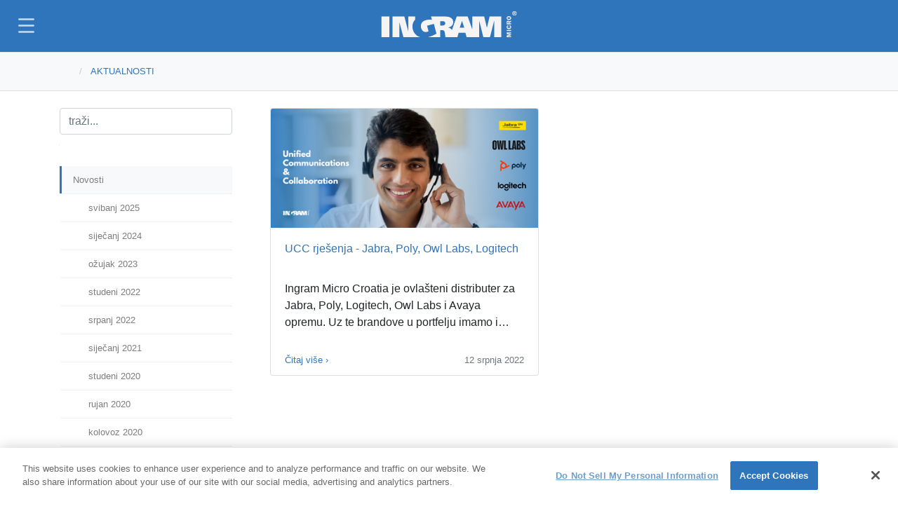

--- FILE ---
content_type: text/html; charset=utf-8
request_url: https://hr.ingrammicro.eu/aktualnosti/novosti/?cat=3592
body_size: 17011
content:
<!DOCTYPE html>
<html  lang="hr-HR" dir="ltr">
<head id="head">
<script type="text/javascript"  src="https://cdn.cookielaw.org/consent/93c4a6af-3722-4d5d-aaab-b7dc2d4ef0e2/OtAutoBlock.js" ></script>
<script src="https://cdn.cookielaw.org/scripttemplates/otSDKStub.js" data-document-language="true" type="text/javascript" charset="UTF-8" data-domain-script="93c4a6af-3722-4d5d-aaab-b7dc2d4ef0e2" ></script>
<title>
	Novosti | Ingram Micro Croatia
</title><meta charset="UTF-8" /> 
<meta http-equiv="X-UA-Compatible" content="IE=edge">
<meta name="viewport" content="width=device-width, initial-scale=1, shrink-to-fit=no">
<link rel="canonical" href="https://hr.ingrammicro.eu/news/novosti">



<meta property="description" content="">
<meta property="keywords" content="">
<!--  -->
<!-- PWA -->
<meta name="theme-color" content="#2F75BB"/>
<!--<link rel="manifest" href="/manifest.json">-->
<!-- Apple -->
<link rel="icon" type="image/png" sizes="32x32" href="https://hr.ingrammicro.eu/1IMv2/ext/icons/32x32.png">
<link rel="icon" type="image/png" sizes="16x16" href="https://hr.ingrammicro.eu/1IMv2/ext/icons/16x16.png">
<link rel="icon" type="image/png" sizes="192x192" href="https://hr.ingrammicro.eu/1IMv2/ext/icons/192x192.png">
<link rel="mask-icon" href="https://hr.ingrammicro.eu/1IMv2/ext/icons/safari-pinned-tab.svg" color="#5bbad5">
<link rel="apple-touch-icon" href="https://hr.ingrammicro.eu/1IMv2/ext/icons/144x144.png">
<!-- Google -->
<meta property="og:title" content="Novosti">
<meta property="og:type" content="website">
<meta property="og:url" content="https://hr.ingrammicro.eu/aktualnosti/novosti/?cat=3592">
<meta property="og:image" content="https://hr.ingrammicro.eu/getattachment//share.jpg">
<meta property="og:image:width" content="">
<meta property="og:image:height" content="">
<meta property="og:site_name" content="Ingram Micro Croatia">
<meta property="fb:app_id" content="763009607627326">
<meta property="og:description" content="">
<!-- Twitter -->
<meta name="twitter:card" content="summary_large_image">
<meta name="twitter:site" content="Ingram Micro Croatia">
<meta name="twitter:domain" content="hr.ingrammicro.eu">
<meta name="twitter:title" content="Novosti">
<meta name="twitter:description" content="">
<meta name="twitter:image" content="https://hr.ingrammicro.eu/getattachment//share.jpg">
<!-- SEOBility -->
<meta name="seobility" content="81d5e4e79a27e46c3c9e7b23657cfcd2">
<!-- #### END Header #### --> 
<link href="/logos/favicon.ico" type="image/x-icon" rel="shortcut icon"/>
<link href="/logos/favicon.ico" type="image/x-icon" rel="icon"/>
<script type="text/javascript" src="/pages/GetResource.ashx?file=saxb%2BNFwG%2FCFGrJxDLj56Lh%2BuOpZEtAr6rCMEtIbLDEg%2FFh%2B7LRHSj4YpIWj31dk5QtuZkWRXRtQ4TcMQGlyxA%3D%3D"></script><link type="text/css" rel="stylesheet" href="/pages/GetResource.ashx?file=saxb%2BNFwG%2FCFGrJxDLj56O83ukLKoak21KNML0lozRgkck6jCjnwrJkXZCRIbdl0BDjHU08XwSEPmpkI%2F%2FBBLg%3D%3D"/>
<link type="text/css" rel="stylesheet" href="/pages/GetResource.ashx?file=saxb%2BNFwG%2FCFGrJxDLj56O83ukLKoak21KNML0lozRg%2B1xOMtmPy4m9k5%2F8NmiFk61DzOReAAKKvWLKRNf3hvA%3D%3D"/>
<script type='text/plain' class='optanon-category-C0002' src="//assets.adobedtm.com/a8f91053d00e/35ca00553ea5/launch-8a089a34c02d.min.js" async></script>
<script type='text/javascript'>
 // var digitalData = {};
</script>
<link href="/CMSPages/GetResource.ashx?_transformations=7956&amp;_webparts=677" type="text/css" rel="stylesheet"/>

                              <script>!function(e){var n="https://s.go-mpulse.net/boomerang/";if("False"=="True")e.BOOMR_config=e.BOOMR_config||{},e.BOOMR_config.PageParams=e.BOOMR_config.PageParams||{},e.BOOMR_config.PageParams.pci=!0,n="https://s2.go-mpulse.net/boomerang/";if(window.BOOMR_API_key="BCVB4-A8AGK-WPDPN-YNEUU-P2A36",function(){function e(){if(!o){var e=document.createElement("script");e.id="boomr-scr-as",e.src=window.BOOMR.url,e.async=!0,i.parentNode.appendChild(e),o=!0}}function t(e){o=!0;var n,t,a,r,d=document,O=window;if(window.BOOMR.snippetMethod=e?"if":"i",t=function(e,n){var t=d.createElement("script");t.id=n||"boomr-if-as",t.src=window.BOOMR.url,BOOMR_lstart=(new Date).getTime(),e=e||d.body,e.appendChild(t)},!window.addEventListener&&window.attachEvent&&navigator.userAgent.match(/MSIE [67]\./))return window.BOOMR.snippetMethod="s",void t(i.parentNode,"boomr-async");a=document.createElement("IFRAME"),a.src="about:blank",a.title="",a.role="presentation",a.loading="eager",r=(a.frameElement||a).style,r.width=0,r.height=0,r.border=0,r.display="none",i.parentNode.appendChild(a);try{O=a.contentWindow,d=O.document.open()}catch(_){n=document.domain,a.src="javascript:var d=document.open();d.domain='"+n+"';void(0);",O=a.contentWindow,d=O.document.open()}if(n)d._boomrl=function(){this.domain=n,t()},d.write("<bo"+"dy onload='document._boomrl();'>");else if(O._boomrl=function(){t()},O.addEventListener)O.addEventListener("load",O._boomrl,!1);else if(O.attachEvent)O.attachEvent("onload",O._boomrl);d.close()}function a(e){window.BOOMR_onload=e&&e.timeStamp||(new Date).getTime()}if(!window.BOOMR||!window.BOOMR.version&&!window.BOOMR.snippetExecuted){window.BOOMR=window.BOOMR||{},window.BOOMR.snippetStart=(new Date).getTime(),window.BOOMR.snippetExecuted=!0,window.BOOMR.snippetVersion=12,window.BOOMR.url=n+"BCVB4-A8AGK-WPDPN-YNEUU-P2A36";var i=document.currentScript||document.getElementsByTagName("script")[0],o=!1,r=document.createElement("link");if(r.relList&&"function"==typeof r.relList.supports&&r.relList.supports("preload")&&"as"in r)window.BOOMR.snippetMethod="p",r.href=window.BOOMR.url,r.rel="preload",r.as="script",r.addEventListener("load",e),r.addEventListener("error",function(){t(!0)}),setTimeout(function(){if(!o)t(!0)},3e3),BOOMR_lstart=(new Date).getTime(),i.parentNode.appendChild(r);else t(!1);if(window.addEventListener)window.addEventListener("load",a,!1);else if(window.attachEvent)window.attachEvent("onload",a)}}(),"".length>0)if(e&&"performance"in e&&e.performance&&"function"==typeof e.performance.setResourceTimingBufferSize)e.performance.setResourceTimingBufferSize();!function(){if(BOOMR=e.BOOMR||{},BOOMR.plugins=BOOMR.plugins||{},!BOOMR.plugins.AK){var n=""=="true"?1:0,t="",a="aodhiwixibyaq2luqbja-f-28408a3e0-clientnsv4-s.akamaihd.net",i="false"=="true"?2:1,o={"ak.v":"39","ak.cp":"1414325","ak.ai":parseInt("861408",10),"ak.ol":"0","ak.cr":9,"ak.ipv":4,"ak.proto":"h2","ak.rid":"66020acd","ak.r":42170,"ak.a2":n,"ak.m":"","ak.n":"essl","ak.bpcip":"3.134.116.0","ak.cport":52376,"ak.gh":"23.52.43.8","ak.quicv":"","ak.tlsv":"tls1.3","ak.0rtt":"","ak.0rtt.ed":"","ak.csrc":"-","ak.acc":"","ak.t":"1769242706","ak.ak":"hOBiQwZUYzCg5VSAfCLimQ==yGrp7YS53lupNn/ySwYCUMJfOFmNeYD+OwtLwH94K7J8wYu/UqgM8AgwjGgZJ05IPUNC5h3CUFbjI/12wwWMdtMvIHhWjWOVvEj9yVqIt6nl4GbYODRSGLVQanzRIjgCdj7kvSmcupEHNvm5+XC9/vB9xDfDlxO4HdI5HuWSBD3ekhhLMDE08+vnm9UE5p9ZtW0R9E2czgDHUyAGxJaxJjhz9pB9h1xKJK9Jm7oTwCKx8oLfG1T9vsO9VoThlugk1FlCPkeqO0WUfFB0twZj3GIsKY/NTOpo5K+tS5DQVmtJAIC83V0p/8hsVwoh1lTyRa+Cl7am4EtnBiBVDHo+IKxMQh7asQKFn8bflpBKF0KsTulUsYAZZu/gZz96WuUHFgJ7ae/D70QGPqUnkDDT4m2/tAkDM4KU6RbMJjEjERo=","ak.pv":"9","ak.dpoabenc":"","ak.tf":i};if(""!==t)o["ak.ruds"]=t;var r={i:!1,av:function(n){var t="http.initiator";if(n&&(!n[t]||"spa_hard"===n[t]))o["ak.feo"]=void 0!==e.aFeoApplied?1:0,BOOMR.addVar(o)},rv:function(){var e=["ak.bpcip","ak.cport","ak.cr","ak.csrc","ak.gh","ak.ipv","ak.m","ak.n","ak.ol","ak.proto","ak.quicv","ak.tlsv","ak.0rtt","ak.0rtt.ed","ak.r","ak.acc","ak.t","ak.tf"];BOOMR.removeVar(e)}};BOOMR.plugins.AK={akVars:o,akDNSPreFetchDomain:a,init:function(){if(!r.i){var e=BOOMR.subscribe;e("before_beacon",r.av,null,null),e("onbeacon",r.rv,null,null),r.i=!0}return this},is_complete:function(){return!0}}}}()}(window);</script></head>
<body class="LTR Chrome HRHR ContentBody"  itemscope="itemscope" itemtype="https://schema.org/WebPage">
    
    <form method="post" action="./?cat=3592&amp;aliaspath=%2fNews%2fNovosti" onsubmit="javascript:return WebForm_OnSubmit();" id="form">
<div class="aspNetHidden">
<input type="hidden" name="__EVENTTARGET" id="__EVENTTARGET" value="" />
<input type="hidden" name="__EVENTARGUMENT" id="__EVENTARGUMENT" value="" />

</div>

<script type="text/javascript">
//<![CDATA[
var theForm = document.forms['form'];
if (!theForm) {
    theForm = document.form;
}
function __doPostBack(eventTarget, eventArgument) {
    if (!theForm.onsubmit || (theForm.onsubmit() != false)) {
        theForm.__EVENTTARGET.value = eventTarget;
        theForm.__EVENTARGUMENT.value = eventArgument;
        theForm.submit();
    }
}
//]]>
</script>


<script src="/WebResource.axd?d=pynGkmcFUV13He1Qd6_TZHrDK-FJ_61cizCP1f8ZXohdD-O8NEQYeLdS9d4GF3Zapj5tuesqXZR-DSohiOwGWw2&amp;t=638901608248157332" type="text/javascript"></script>


<script src="/CMSPages/GetResource.ashx?scriptfile=%7e%2fCMSScripts%2fcms.js" type="text/javascript"></script>
<script type="text/javascript">
	//<![CDATA[
WebForm_CallbackComplete = WebForm_CallbackComplete_SyncFixed
//]]>
</script>
<script type="text/javascript">
	//<![CDATA[

if (wopener == null) { 
	var wopener = window.dialogArguments;
} 
if (wopener == null) {
	wopener = opener;
}
if ((wopener == null) && (top != null))
{ 
	if(top.getWopener) {
		wopener  = top.getWopener(window);
	}
	else {
		wopener =  window.top.opener ? window.top.opener : window.top.dialogArguments;
	}
}
//]]>
</script><input type="hidden" name="lng" id="lng" value="hr-HR" />
<script src="/CMSPages/GetResource.ashx?scriptfile=%7e%2fCMSScripts%2fWebServiceCall.js" type="text/javascript"></script>
<script type="text/javascript">
	//<![CDATA[

function PM_Postback(param) { if (window.top.HideScreenLockWarningAndSync) { window.top.HideScreenLockWarningAndSync(1080); } if(window.CMSContentManager) { CMSContentManager.allowSubmit = true; }; __doPostBack('m$am',param); }
function PM_Callback(param, callback, ctx) { if (window.top.HideScreenLockWarningAndSync) { window.top.HideScreenLockWarningAndSync(1080); }if (window.CMSContentManager) { CMSContentManager.storeContentChangedStatus(); };WebForm_DoCallback('m$am',param,callback,ctx,null,true); }
//]]>
</script>
<script src="/ScriptResource.axd?d=NJmAwtEo3Ipnlaxl6CMhvj9VIpJJNgih78nMQgTCGfFFkXz2oa7_EJzl19yV3DA3vzb9cXur50wY9ZxiY-fAC7zUwhdn1fzIXkj9XxJ-61X5Vspjdg1sXXrPL5OCvaDIvLBGw94yjDLPk_Er7yxxnVnENjlyzSmPzEqpZwF4Jpw1&amp;t=5c0e0825" type="text/javascript"></script>
<script src="/ScriptResource.axd?d=dwY9oWetJoJoVpgL6Zq8OJh_R5dfr4RnEGo5WrKBUFxNljhztJu30LqCb1jXvm8qbkAAJQVe1AMEgCGZ-EUuzn5WcMA0gzfGVEYxzKYmagnGQkh5VKMKy3VatWzqyAm8m2fR7aNfqmL44Y7EaZxVe1A1emSfqnH8Nvrg3vztDBE1&amp;t=5c0e0825" type="text/javascript"></script>
<script src="/ScriptResource.axd?d=eE6V8nDbUVn0gtG6hKNX_BwurSn36NmeGrRvoYjySfYaCDTHClH9oiYXMBPN6m4Y5FzI097Npm0yqcSMYLPmBwOKqO0nBfrw8A9L9pOpQlf5muY8SYk8gnbsENDYuEJt0&amp;t=27679117" type="text/javascript"></script>
<script src="/ScriptResource.axd?d=mcAASOSteirJeuV-3by3UczNZLFhn48mPQdbFZQsihgAJ8SqHpnkgAUIoNGjAcJZxmWkxjv4rQFC8g9Qazbd03zEW6HkNIWAVtp2TNeGWvM1&amp;t=27679117" type="text/javascript"></script>
<script src="/ScriptResource.axd?d=jwf4VSQi7LeShc44FJ-gAdQE83JBlkBSKQ18dpni6VltDdL7lP7orKQcIGblUxA1joqggs3CndttWXknbDXdBZ4r83uwmPq9Unefa3WQlcKAWhAC-cQAQXox8QJ8gWrg0&amp;t=27679117" type="text/javascript"></script>
<script src="/ScriptResource.axd?d=HEFpVKbnoeQjkjHkFKu3MFHP0y8d-zNPwGCG_JmzzZO-lVkj5ysNCk-6ZXtBng1VTl9VDGDMSaj66xf20ewM7fgBrdDTvBDbEiL3la_IAmiMDP38sOU6oFUfxTqlnk0B0&amp;t=27679117" type="text/javascript"></script>
<script src="/ScriptResource.axd?d=X6kQKInQS5YQqruiTh57iDjtX_XOltxVLWWVDY7ssDjbe-YTs94xnuFqHY6odxczYAS0CxvfUyVBJdwoLYcFYuB50wXmKi1K15IuB7Sf-56G6T69reRLT33KClesM5lN0&amp;t=27679117" type="text/javascript"></script>
<script type="text/javascript">
	//<![CDATA[

var CMS = CMS || {};
CMS.Application = {
  "language": "hr",
  "imagesUrl": "/CMSPages/GetResource.ashx?image=%5bImages.zip%5d%2f",
  "isDebuggingEnabled": false,
  "applicationUrl": "/",
  "isDialog": false,
  "isRTL": "false"
};

//]]>
</script>
<script type="text/javascript">
//<![CDATA[
function WebForm_OnSubmit() {
null;
return true;
}
//]]>
</script>

<div class="aspNetHidden">

	<input type="hidden" name="__VIEWSTATEGENERATOR" id="__VIEWSTATEGENERATOR" value="A5343185" />
	<input type="hidden" name="__SCROLLPOSITIONX" id="__SCROLLPOSITIONX" value="0" />
	<input type="hidden" name="__SCROLLPOSITIONY" id="__SCROLLPOSITIONY" value="0" />
</div>
    <script type="text/javascript">
//<![CDATA[
Sys.WebForms.PageRequestManager._initialize('manScript', 'form', ['tctxM',''], [], [], 90, '');
//]]>
</script>

    <div id="ctxM">

</div>
    


<div class="wrapper">
    <header role="banner" itemscope="itemscope" itemtype="https://schema.org/WPHeader" style="z-index: 30">
        <a id="skip" href="#main" class="bg-black initialism p-2 position-absolute sr-only sr-only-focusable text-center text-white w-100 z-index-max">Skip to main content</a>
        <nav id="primary-nav" class="navbar navbar-expand-xl navbar-dark bg-primary fixed-top" itemscope="itemscope"
            itemtype="https://schema.org/SiteNavigationElement">
            <div class="navbar-toggler cta" id="showRightPush" role="button" aria-label="Menu">
                <div class="toggle-btn">&#8203;</div>
            </div>
            <div class="container">
              <a class="navbar-brand text-hide" href="/" aria-label="Ingram Micro Logo">
                  <div>Ingram Micro<svg id="logo" class="white" xmlns="http://www.w3.org/2000/svg" viewbox="0 0 672.56 129.21"><path class="" d="M651.45,10.56A10.56,10.56,0,1,1,662,21.11,10.58,10.58,0,0,1,651.45,10.56Zm18.54,0c0-4.95-3.57-8.51-8-8.51s-8,3.56-8,8.51,3.57,8.51,8,8.51S670,15.5,670,10.56Zm-12-6h4.45c2.86,0,4.41,1,4.41,3.51,0,2.05-1.17,3-3.13,3.22l3.22,5.23h-2.28l-3.1-5.14h-1.35v5.14h-2.22Zm2.22,5.12h2c1.32,0,2.46-.18,2.46-1.78,0-1.41-1.29-1.64-2.43-1.64h-2Z"></path><path d="M292.38,71.27h11.76c9.61,0,13.62-5,13.62-11,0-7.77-6.62-10.82-13.62-10.82H292.38ZM400.75,48.48,389.7,82.37h22.79L401.33,48.48ZM0,26.4H39.55s-.06,68.31-.06,102.8c-.24,0-39.24,0-39.49,0Zm596.86,0V129.2H561.21V48.68h-.51L540.22,129.2H507.31L486.92,48.68h-.56V129.2H424l-6.21-22.14h-33.5l-6.21,22.14H318.54s-2-15.15-2.54-18.94c-1.77-12.73-5.61-15.82-13.21-15.82H292.38V129.2h-61c17.57-4,33.45-12,42.55-17.47l-12.81-48.6-34.08,9,7.27,27.55c-2.14,1.52-9.23,4-14.09,4-16.26,0-24-16.31-24-30.35,0-22.61,23-31.31,43.35-31.31,4.72,0,10.82.41,11.68.51L247,26.4h71c28.42,0,39.43,13.47,39.43,27.8,0,21.71-20.7,25.8-24.65,26.49a1.09,1.09,0,0,0,0,.62c8.28,1.57,14.36,5.57,18.23,12.55-.13-.23,21.75-61.81,23.73-67.46h54.59l23,64.47h.31V26.4h58.71S525,82.69,525.05,82.69L538.38,26.4ZM192.51,129.2H109.29C102.85,105.29,89.2,54.8,89.2,54.8H89v74.4h-34V26.4H114c6.22,23.71,19.24,72.49,19.24,72.49h.24V26.4h34.1V42c-8.31,8.77-13.35,20-13.35,34.06C154.23,96.29,165.58,121.35,192.51,129.2Zm452.8-13.27v3.53l-17.91,5.3v.12h17.91v4.32h-22v-8l13.17-3.85-13.17-4v-8h22v5.13H627.4v.12Zm0-22.12h-22v5.13h22ZM631.5,70.09c-5.29.58-8.49,3.39-8.49,8.91,0,6.6,5.22,9.87,11.31,9.87s11.31-3.17,11.31-9.71c0-5.06-3-8.53-8-9.07l-.32,5c2.12.29,4.13,1.41,4.13,3.81,0,3.88-3.87,4.24-6.89,4.24-2.66,0-7.4-.36-7.4-4,0-2.82,2.27-3.65,4.71-3.68Zm5.13-10V56.32L645.31,53V47.25l-9.71,4.07a5.94,5.94,0,0,0-5.67-3.81c-4.06,0-6.6,2.65-6.6,7.94V65.2h22V60.07Zm-9.39,0V56.14c0-2.43,1.53-3.31,2.78-3.31s2.83.93,2.83,3.31v3.93Zm18.39-25.91c0-5.52-4.23-9.36-11.34-9.36-5.14,0-11.28,2.56-11.28,9.36,0,6.51,5.44,9.42,11.28,9.42S645.63,40.66,645.63,34.16Zm-18.43,0c0-2.82,2.71-4,7.12-4s7.11,1,7.11,4c0,3.62-4.39,4-7.14,4C629.89,38.2,627.2,37,627.2,34.16Z"></path></svg></div>
              </a>
              <div class="slide-menu d-flex flex-xl-row flex-column justify-content-start align-items-stretch ml-xl-auto ms-xl-auto" id="navbarNavDropdown">
                  <div class="navbar-nav smartsearchcontainer d-xl-none d-block w-100 p-3"><div id="p_lt_ctl02_SmartSearchBox1_pnlSearch" class="searchBox" onkeypress="javascript:return WebForm_FireDefaultButton(event, &#39;p_lt_ctl02_SmartSearchBox1_btnSearch&#39;)">
	
    <label for="p_lt_ctl02_SmartSearchBox1_txtWord" id="p_lt_ctl02_SmartSearchBox1_lblSearch" class="d-none" style="display:none;">Search for:</label>
    <input type="hidden" name="p$lt$ctl02$SmartSearchBox1$txtWord_exWatermark_ClientState" id="p_lt_ctl02_SmartSearchBox1_txtWord_exWatermark_ClientState" /><input name="p$lt$ctl02$SmartSearchBox1$txtWord" type="text" maxlength="1000" id="p_lt_ctl02_SmartSearchBox1_txtWord" class="smartsearchbar form-control" />
    <input type="submit" name="p$lt$ctl02$SmartSearchBox1$btnSearch" value="Search" onclick="javascript:WebForm_DoPostBackWithOptions(new WebForm_PostBackOptions(&quot;p$lt$ctl02$SmartSearchBox1$btnSearch&quot;, &quot;&quot;, true, &quot;&quot;, &quot;&quot;, false, false))" id="p_lt_ctl02_SmartSearchBox1_btnSearch" class="d-none btn btn-default" />
    
    <div id="p_lt_ctl02_SmartSearchBox1_pnlPredictiveResultsHolder" class="predictiveSearchHolder">

	</div>

</div>
</div><ul id="main-nav" class="navbar-nav w-100">

<li class="nav-item dropdown">
	<a href="/business-areas" id="menu-business-areas" aria-expanded="false" aria-haspopup="true" class="nav-link dropdown-toggle pl-0" data-scroll-ignore data-toggle="dropdown" data-bs-toggle="dropdown">
		Poslovne djelatnosti
	</a>
<ul aria-labelledby="nav-business-areas" class="dropdown-menu shadow flipInTop">
<li >
    <a class="align-items-center d-flex dropdown-item justify-content-between" href="/business-areas/technology-solutions/overview" target='' rel='noopener'>
        <span>Technology Solutions</span>
        <span class="badge">
          
        </span>
    </a>
</li>
<li >
    <a class="align-items-center d-flex dropdown-item justify-content-between" href="/business-areas/cloud/about-ingram-micro-cloud" target='' rel='noopener'>
        <span>Cloud</span>
        <span class="badge">
          
        </span>
    </a>
</li>
<li >
    <a class="align-items-center d-flex dropdown-item justify-content-between" href="/business-areas/commerce-and-fulfillment-solutions" target='' rel='noopener'>
        <span>Commerce & Fulfillment Solutions</span>
        <span class="badge">
          
        </span>
    </a>
</li>
<li >
    <a class="align-items-center d-flex dropdown-item justify-content-between" href="/business-areas/training" target='' rel='noopener'>
        <span>Training Center</span>
        <span class="badge">
          
        </span>
    </a>
</li></ul>
</li>
<li class="nav-item dropdown">
	<a href="/o-nama/o-ingram-micro" id="menu-o-nama" aria-expanded="false" aria-haspopup="true" class="nav-link dropdown-toggle " data-scroll-ignore data-toggle="dropdown" data-bs-toggle="dropdown">
		O nama
	</a>
<ul aria-labelledby="nav-o-nama" class="dropdown-menu shadow flipInTop">
<li >
    <a class="align-items-center d-flex dropdown-item justify-content-between" href="/o-nama/o-ingram-micro" target='' rel='noopener'>
        <span>O Ingram Micro</span>
        <span class="badge">
          
        </span>
    </a>
</li>
<li >
    <a class="align-items-center d-flex dropdown-item justify-content-between" href="/o-nama/kontakti" target='' rel='noopener'>
        <span>Kontakti</span>
        <span class="badge">
          
        </span>
    </a>
</li>
<li >
    <a class="align-items-center d-flex dropdown-item justify-content-between" href="https://careers.ingrammicro.com/en/locations/emea/adriatic-region/" target='New Window' rel='noopener'>
        <span>Karijere</span>
        <span class="badge">
          
        </span>
    </a>
</li></ul>
</li>
<li class="nav-item dropdown active">
	<a href="/news/novosti" id="menu-news" aria-expanded="false" aria-haspopup="true" class="nav-link dropdown-toggle " data-scroll-ignore data-toggle="dropdown" data-bs-toggle="dropdown">
		Aktualnosti
	</a>
<ul aria-labelledby="nav-news" class="dropdown-menu shadow flipInTop">
<li >
    <a class="align-items-center d-flex dropdown-item justify-content-between" href="/news/novosti" target='' rel='noopener'>
        <span>Novosti</span>
        <span class="badge">
          
        </span>
    </a>
</li>
<li >
    <a class="align-items-center d-flex dropdown-item justify-content-between" href="/news/promocije" target='' rel='noopener'>
        <span>Promocije</span>
        <span class="badge">
          
        </span>
    </a>
</li>
<li >
    <a class="align-items-center d-flex dropdown-item justify-content-between" href="/news/doga-aji" target='' rel='noopener'>
        <span>Aktualni događaji</span>
        <span class="badge">
          2
        </span>
    </a>
</li></ul>
</li>
  
  <li class="nav-item">
    <a class="nav-link " href="/postanite-nas-partner" id="postanite-nas-partner" target='' rel='noopener' data-scroll-ignore>
		Postanite naš partner
    </a>
  </li>

<li class="nav-item dropdown">
	<a href="/shops" id="menu-shops" aria-expanded="false" aria-haspopup="true" class="nav-link dropdown-toggle " data-scroll-ignore data-toggle="dropdown" data-bs-toggle="dropdown">
		Shops
	</a>
<ul aria-labelledby="nav-shops" class="dropdown-menu shadow flipInTop">
<li>
<a class='dropdown-item' href='https://ingrammicrocloud.com/' target='Same Window' rel='noopener'>
CloudMarketplace 
</a>
</li>
<li>
<a class='dropdown-item' href='https://www.ingrammicro24.com/hr/' target='Same Window' rel='noopener'>
IngramMicro 24 
</a>
</li></ul>
</li>
</ul>
                  
              </div>
              <div id="nav-menu-icons" class="d-xl-flex d-none justify-content-around align-items-center">
                <div class="navbar-nav search align-items-center align-items-md-start" role="search">
	<div class="nav-item dropdown" id="smartsearch"><a aria-expanded="false" aria-haspopup="true" aria-label="Traženje" class="nav-link dropdown-toggle" data-scroll-ignore="" data-toggle="dropdown" href="#" id="search-menu"><i class="fas fa-search">&#8203;</i></a>
		<div aria-labelledby="search-menu" class="dropdown-menu dropdown-menu-right shadow text-left" style="width: 22em;" dir="ltr">
<h6 class="dropdown-header text-uppercase text-white"><i class="fas fa-search mr-2">&#8203;</i>Traženje</h6>
			<div class="px-4 pt-4"><div id="p_lt_ctl04_SmartSearchBox_pnlSearch" class="searchBox" onkeypress="javascript:return WebForm_FireDefaultButton(event, &#39;p_lt_ctl04_SmartSearchBox_btnSearch&#39;)">
	
    <label for="p_lt_ctl04_SmartSearchBox_txtWord" id="p_lt_ctl04_SmartSearchBox_lblSearch" class="d-none">Search for:</label>
    <input type="hidden" name="p$lt$ctl04$SmartSearchBox$txtWord_exWatermark_ClientState" id="p_lt_ctl04_SmartSearchBox_txtWord_exWatermark_ClientState" /><input name="p$lt$ctl04$SmartSearchBox$txtWord" type="text" maxlength="1000" id="p_lt_ctl04_SmartSearchBox_txtWord" class="form-control" />
    <input type="submit" name="p$lt$ctl04$SmartSearchBox$btnSearch" value="Search" onclick="javascript:WebForm_DoPostBackWithOptions(new WebForm_PostBackOptions(&quot;p$lt$ctl04$SmartSearchBox$btnSearch&quot;, &quot;&quot;, true, &quot;&quot;, &quot;&quot;, false, false))" id="p_lt_ctl04_SmartSearchBox_btnSearch" class="d-none btn btn-default" />
    
    <div id="p_lt_ctl04_SmartSearchBox_pnlPredictiveResultsHolder" class="predictiveSearchHolder">

	</div>

</div>
				<div class="predictiveSearchHolder" id="p_lt_ctl04_SSB_Search_pnlPredictiveResultsHolder">&nbsp;</div>
			</div>
		</div>
	</div>
</div>
<script>
$("#smartsearch").on('shown.bs.dropdown', function(e){
   $(this).find('input[id$=SmartSearchBox_txtWord].form-control').focus();
});
</script>
                
                


              </div>
                
            </div>
        </nav>
    </header>
    <main class="d-flex flex-column slide-menu-push" id="main" role="main" itemscope="itemscope" itemprop="mainContentOfPage" itemtype="https://schema.org/WebPage" tabindex="-1">
        

<section id="masthead"
    class="d-print-none p-2 m-0 bg-light border-top border-bottom animated fadeInDown ">
    <div class="container d-flex justify-content-between align-content-center">
        <nav aria-label="Vi ste ovdje:" role="navigation" class="align-items-center d-flex">
            <div class="d-md-inline-flex d-none f-breadcrumbs list-inline" itemprop="breadcrumb">
                <a class="CMSBreadCrumbsLink" href="/" title="Početna stranica"><i class="fas fa-home"></i><span
                        class="text-hide">Početna stranica</span></a>
                <a href="/news/novosti" class="CMSBreadCrumbsLink">Aktualnosti</a> 

            </div>
            <a class="CMSBreadCrumbsLink card-link d-inline d-md-none small" href="#menuElem" data-scroll-ignore data-toggle="collapse" data-target="#menuElem" aria-expanded="true"><i class="fas fa-bars mr-2"></i> MENU</a>
        </nav>
        <div id="share" class="btn btn-link" title="Podijeli"><i class="svg-icon fas fa-share-alt"></i></div>
        <div id="share-buttons" class="d-none btn-group btn-group-sm animated fadeIn">
          <a class="btn btn-link email-share"
              href="mailto:?subject=Novosti&amp;body=https%3a%2f%2fhr.ingrammicro.eu%2faktualnosti%2fnovosti%2f%3fcat%3d3592"
              title="Email"><i class="svg-icon fas fa-envelope"></i><span class="sr-only">Email</span></a> <a
              class="btn btn-link"
              href="https://www.facebook.com/sharer/sharer.php?u=https%3a%2f%2fhr.ingrammicro.eu%2faktualnosti%2fnovosti%2f%3fcat%3d3592"
              rel="noopener" target="_blank" title="Facebook"> <i class="svg-icon fab fa-facebook-f"></i><span
                  class="sr-only">Facebook</span></a> <a class="btn btn-link"
              href="https://x.com/home?status=https%3a%2f%2fhr.ingrammicro.eu%2faktualnosti%2fnovosti%2f%3fcat%3d3592"
              rel="noopener" target="_blank" title="Twitter"> <i class="svg-icon fab fa-x-twitter"></i><span
                  class="sr-only">X</span></a> <a class="btn btn-link"
              href="https://www.linkedin.com/shareArticle?mini=true&amp;url=https%3a%2f%2fhr.ingrammicro.eu%2faktualnosti%2fnovosti%2f%3fcat%3d3592&amp;title=Novosti&amp;summary=&amp;source="
              rel="noopener" target="_blank" title="LinkedIn"> <i class="svg-icon fab fa-linkedin-in"></i><span
                  class="sr-only">LinkedIn</span></a>
      </div>
    </div>
</section>

<script>
    $("#share").on("click", function () {
        $(this).addClass("d-none");
        $("#share-buttons").removeClass("d-none");
    });
</script>

<div class="container pt-4">
  <div class="row align-items-start">
        <aside class="sidebar col-lg-3 align-self-stretch mb-4 mx-auto pr-lg-4"><input type="search" class="quicksearch mb-2 form-control" placeholder="traži...">
<div id="filters-container">
<h1 class="sr-only visually-hidden">Novosti</h1>
<div class="month-name Highlighted" data-parentid="38996" data-filter="">Novosti </div><div class="month-name 2025" data-filter="05.2025" data-year="2025" data-month="1. svibnja" data-parentid="38996"><i class='fa fa-calendar' aria-hidden='true'> </i>&ensp;<span class="d-none d-lg-inline-block">svibanj 2025</span><span class="d-lg-none d-inline-block hidden">svi 2025</span></div><div class="month-name 2024" data-filter="01.2024" data-year="2024" data-month="1. siječnja" data-parentid="38996"><i class='fa fa-calendar' aria-hidden='true'> </i>&ensp;<span class="d-none d-lg-inline-block">siječanj 2024</span><span class="d-lg-none d-inline-block hidden">sij 2024</span></div><div class="month-name 2023" data-filter="03.2023" data-year="2023" data-month="1. ožujka" data-parentid="38996"><i class='fa fa-calendar' aria-hidden='true'> </i>&ensp;<span class="d-none d-lg-inline-block">ožujak 2023</span><span class="d-lg-none d-inline-block hidden">ožu 2023</span></div><div class="month-name 2022" data-filter="11.2022" data-year="2022" data-month="1. studenog" data-parentid="38996"><i class='fa fa-calendar' aria-hidden='true'> </i>&ensp;<span class="d-none d-lg-inline-block">studeni 2022</span><span class="d-lg-none d-inline-block hidden">stu 2022</span></div><div class="month-name 2022" data-filter="07.2022" data-year="2022" data-month="1. srpnja" data-parentid="38996"><i class='fa fa-calendar' aria-hidden='true'> </i>&ensp;<span class="d-none d-lg-inline-block">srpanj 2022</span><span class="d-lg-none d-inline-block hidden">srp 2022</span></div><div class="month-name 2021" data-filter="01.2021" data-year="2021" data-month="1. siječnja" data-parentid="38996"><i class='fa fa-calendar' aria-hidden='true'> </i>&ensp;<span class="d-none d-lg-inline-block">siječanj 2021</span><span class="d-lg-none d-inline-block hidden">sij 2021</span></div><div class="month-name 2020" data-filter="11.2020" data-year="2020" data-month="1. studenog" data-parentid="38996"><i class='fa fa-calendar' aria-hidden='true'> </i>&ensp;<span class="d-none d-lg-inline-block">studeni 2020</span><span class="d-lg-none d-inline-block hidden">stu 2020</span></div><div class="month-name 2020" data-filter="09.2020" data-year="2020" data-month="1. rujna" data-parentid="38996"><i class='fa fa-calendar' aria-hidden='true'> </i>&ensp;<span class="d-none d-lg-inline-block">rujan 2020</span><span class="d-lg-none d-inline-block hidden">ruj 2020</span></div><div class="month-name 2020" data-filter="08.2020" data-year="2020" data-month="1. kolovoza" data-parentid="38996"><i class='fa fa-calendar' aria-hidden='true'> </i>&ensp;<span class="d-none d-lg-inline-block">kolovoz 2020</span><span class="d-lg-none d-inline-block hidden">kol 2020</span></div><div class="month-name 2020" data-filter="07.2020" data-year="2020" data-month="1. srpnja" data-parentid="38996"><i class='fa fa-calendar' aria-hidden='true'> </i>&ensp;<span class="d-none d-lg-inline-block">srpanj 2020</span><span class="d-lg-none d-inline-block hidden">srp 2020</span></div><div class="month-name 2020" data-filter="06.2020" data-year="2020" data-month="1. lipnja" data-parentid="38996"><i class='fa fa-calendar' aria-hidden='true'> </i>&ensp;<span class="d-none d-lg-inline-block">lipanj 2020</span><span class="d-lg-none d-inline-block hidden">lip 2020</span></div><div class="month-name 2020" data-filter="05.2020" data-year="2020" data-month="1. svibnja" data-parentid="38996"><i class='fa fa-calendar' aria-hidden='true'> </i>&ensp;<span class="d-none d-lg-inline-block">svibanj 2020</span><span class="d-lg-none d-inline-block hidden">svi 2020</span></div><div class="month-name 2020" data-filter="04.2020" data-year="2020" data-month="1. travnja" data-parentid="38996"><i class='fa fa-calendar' aria-hidden='true'> </i>&ensp;<span class="d-none d-lg-inline-block">travanj 2020</span><span class="d-lg-none d-inline-block hidden">tra 2020</span></div><div class="month-name 2018" data-filter="04.2018" data-year="2018" data-month="1. travnja" data-parentid="38996"><i class='fa fa-calendar' aria-hidden='true'> </i>&ensp;<span class="d-none d-lg-inline-block">travanj 2018</span><span class="d-lg-none d-inline-block hidden">tra 2018</span></div><div class="month-name 2018" data-filter="01.2018" data-year="2018" data-month="1. siječnja" data-parentid="38996"><i class='fa fa-calendar' aria-hidden='true'> </i>&ensp;<span class="d-none d-lg-inline-block">siječanj 2018</span><span class="d-lg-none d-inline-block hidden">sij 2018</span></div><div class="month-name 2017" data-filter="08.2017" data-year="2017" data-month="1. kolovoza" data-parentid="38996"><i class='fa fa-calendar' aria-hidden='true'> </i>&ensp;<span class="d-none d-lg-inline-block">kolovoz 2017</span><span class="d-lg-none d-inline-block hidden">kol 2017</span></div><div class="month-name 2017" data-filter="05.2017" data-year="2017" data-month="1. svibnja" data-parentid="38996"><i class='fa fa-calendar' aria-hidden='true'> </i>&ensp;<span class="d-none d-lg-inline-block">svibanj 2017</span><span class="d-lg-none d-inline-block hidden">svi 2017</span></div><div class="month-name 2017" data-filter="04.2017" data-year="2017" data-month="1. travnja" data-parentid="38996"><i class='fa fa-calendar' aria-hidden='true'> </i>&ensp;<span class="d-none d-lg-inline-block">travanj 2017</span><span class="d-lg-none d-inline-block hidden">tra 2017</span></div><div class="month-name 2017" data-filter="03.2017" data-year="2017" data-month="1. ožujka" data-parentid="38996"><i class='fa fa-calendar' aria-hidden='true'> </i>&ensp;<span class="d-none d-lg-inline-block">ožujak 2017</span><span class="d-lg-none d-inline-block hidden">ožu 2017</span></div> </div>



</aside>
        
    
      <article class="article col-lg-9 mb-2" itemprop="mainEntityOfPage" itemscope itemtype="http://schema.org/Article">



<div id="news-container" class="mb-2">

<div class='row'>
<div class="col-xxl-4 col-md-6 mb-4 filter-item 2022 07 jabra
 logitech
 owl-labs
 poly "
	data-parentID="38996" data-month="07"
	data-year="2022" data-tags="">
	<div class="card mx-auto">
		<div class="zoom">
			<a href="/news/novosti/ucc-rjesenja-jabra-poly-owl-labs-logitech" >
				<img alt='UCC rješenja - Jabra, Poly, Owl Labs, Logitech' class='card-img-top' loading='lazy' src='/getattachment/6a6bd43d-6793-4d7e-84c4-22e5bd0a37da/UCC-rjesenja-Jabra-Poly-Owl-Labs-Logitech.aspx?width=446' srcset='/getattachment/6a6bd43d-6793-4d7e-84c4-22e5bd0a37da/UCC-rjesenja-Jabra-Poly-Owl-Labs-Logitech.aspx?width=446 1x, /getattachment/6a6bd43d-6793-4d7e-84c4-22e5bd0a37da/UCC-rjesenja-Jabra-Poly-Owl-Labs-Logitech.aspx?width=892 2x'>
			</a>
		</div>
		<div class="card-body">
			<h6 class="card-title"><a class="card-link" href="/news/novosti/ucc-rjesenja-jabra-poly-owl-labs-logitech" >UCC rješenja - Jabra, Poly, Owl Labs, Logitech</a></h6>
			<p class="card-text">
				<span class="max-lines-3">Ingram Micro Croatia je ovlašteni distributer za Jabra, Poly, Logitech, Owl Labs i Avaya opremu. Uz te brandove u portfelju imamo i mnoge druge UCC brandove.
</span>
              </p>
		</div>
		<div class="card-footer d-flex justify-content-between bg-transparent border-0">
          <a class="small card-link" href="/news/novosti/ucc-rjesenja-jabra-poly-owl-labs-logitech"  aria-label="Čitaj više: UCC rješenja - Jabra, Poly, Owl Labs, Logitech">Čitaj više &rsaquo;</a>
          <time datetime='2022-07-12T12:00:00' class='text-muted small'>12 srpnja 2022</time>
		</div>
	</div>
</div>
</div>

</div>



</article>
      <article class="article col-lg-9 mb-2" itemprop="mainEntityOfPage" itemscope itemtype="http://schema.org/Article">

</article>
    
  </div>
</div>

    </main>
    <footer role="contentinfo" itemscope="itemscope" itemtype="http://schema.org/WPFooter" style="z-index: 20">
        <div id="p_lt_ctl09_Footer_viewElem">

</div>
<div class="container text-muted text-truncate small d-none d-lg-block d-print-none">
<div class="row">
<div class="col-md-6 d-none d-lg-block">​</div>

<div class="col-lg-3 col-md-6"><strong class="initialism">Ingram Micro Hrvatska</strong>

<div class="nav flex-row flex-md-column" itemtype="https://schema.org/SiteNavigationElement" role="navigation">
<div class="nav-item btn-flat rounded"><a class="nav-link text-muted" href="/o-nama/o-ingram-micro" itemprop="url">O nama</a></div>

<div class="nav-item btn-flat rounded"><a class="nav-link text-muted" href="/business-areas/technology-solutions/overview" itemprop="url">Poslovne djelatnosti</a></div>

<div class="nav-item btn-flat rounded"><a class="nav-link text-muted" href="/postanite-nas-partner" itemprop="url">Postanite naš partner</a></div>

<div class="nav-item  btn-flat rounded"><a class="nav-link text-muted" href="https://careers.ingrammicro.com/en/locations/emea/adriatic-region/" itemprop="url">Karijere</a></div>

<div class="nav-item  btn-flat rounded"><a class="nav-link text-muted" href="https://www.ingrammicro24.com/hr/" itemprop="url" rel="noopener" target="_blank">IM24</a></div>
</div>
</div>

<div class="col-lg-3 col-md-6"><strong class="initialism">Ingram Micro Inc.</strong>

<div class="nav flex-row flex-md-column" itemtype="https://schema.org/SiteNavigationElement" role="navigation">
<div class="nav-item btn-flat rounded"><a class="nav-link text-muted" href="https://www.ingrammicro.com/en-us/company/about-us" rel="noopener" target="_blank">About us</a></div>

<div class="nav-item btn-flat rounded"><a class="nav-link text-muted" href="https://www.ingrammicro.com/en-us/explore/advanced-and-specialty" rel="noopener" target="_blank">Solutions</a></div>

<div class="nav-item btn-flat rounded"><a class="nav-link text-muted" href="https://www.ingrammicro.com/en-us/discover/esg" rel="noopener" target="_blank">ESG</a></div>

<div class="nav-item btn-flat rounded"><a class="nav-link text-muted" href="https://ingrammicro.gcs-web.com/financial-information/quarterly-results" rel="noopener" target="_blank">Investor Relations</a></div>

<div class="nav-item btn-flat rounded"><a class="nav-link text-muted" href="https://careers.ingrammicro.com/en/locations/emea/adriatic-region/" rel="noopener" target="_blank">Careers</a></div>

<div class="nav-item btn-flat rounded"><a class="nav-link text-muted" href="https://www.ingrammicro.com/en-us/company/press-releases" rel="noopener" target="_blank">News</a></div>
</div>
</div>
</div>
</div>



<div class="container d-print-none pt-2">
<div class="row small">
<div class="col-xs-12 legal d-flex flex-md-row flex-wrap flex-column">

<a class='card-link' href='https://www.ingrammicro.com/en-us/legal/sales-terms-conditions' target='_blank' rel='license noopener'>Odredbe i uvjeti</a>
<a class='card-link' href='https://www.ingrammicro.com/en-us/legal/terms-of-use/' target='_blank' rel='license noopener'>Uvjeti korištenja</a>
<a class='card-link' href='https://www.ingrammicro.com/Ingram/media/Corporate/PrivacyStatement/docs/Ingram-Micro-Privacy-Statement-and-Notice-at-Collection-Croatian.pdf' target='_blank' rel='license noopener'>Pravila Privatnosti</a>


<a href='/cookie-policy' class='card-link'>Politika kolačića</a>
<a href='javascript:return false' class='optanon-show-settings card-link d-inline-flex align-items-center'><i class='fas fa-cog fa-fw mr-2'>​</i>Opcije kolačića</a>
</div>
</div>
</div>
<div id="backtop" data-scroll data-toggle="tooltip" data-placement="left" title="Povratak na vrh" tabindex="0" role="button">&#9650;</div>
    </footer>
    
</div>



<script>
(function(d,b,a,s,e){ var t = b.createElement(a),
  fs = b.getElementsByTagName(a)[0]; t.async=1; t.id=e; t.src=s;
  fs.parentNode.insertBefore(t, fs); })
(window,document,'script','https://tag.demandbase.com/babc88e364c772d8.min.js','demandbase_js_lib');  
</script>
    
    

<script type="text/javascript"  src="/pages/GetResource.ashx?file=saxb%2BNFwG%2FCFGrJxDLj56OHVWOnI66gTtIskfxgCJI4fLDu3Y24PKE0GmqHUqH6ZCqvB6S1Rj0Zq7jmC27H0%2Bg%3D%3D" ></script>
<script type="text/javascript">
	//<![CDATA[
WebServiceCall('/cmsapi/webanalytics', 'LogHit', '{"NodeAliasPath":"/News/Novosti","DocumentCultureCode":"hr-HR","UrlReferrer":""}')
//]]>
</script>
<script type="text/javascript">
//<![CDATA[

WebForm_InitCallback();//]]>
</script>
<script defer="defer" type="text/javascript" src="/pages/GetResource.ashx?file=saxb%2BNFwG%2FCFGrJxDLj56Lh%2BuOpZEtAr6rCMEtIbLDH07%2BjiCUPuI2fHoCZLSBbiyQ4Pm6gWhjrDnKgMjD1Mtg%3D%3D"></script>
<script type="text/javascript" language="javascript">
/*  $(window).on("load", function () {
    "use strict";
    $(".loader").fadeOut(0);
});*/

$(document).ready(function(){
  $('.dropdown-submenu > a').on("click", function(e) {
      var submenu = $(this);
      $('.dropdown-submenu .dropdown-menu').removeClass('show');
      submenu.next('.dropdown-menu').addClass('show');      
      e.stopPropagation();
  });  
  $('.dropdown').on("hidden.bs.dropdown", function() {
      $('.dropdown-submenu .dropdown-menu.show').removeClass('show');
  });
  var scroll = new SmoothScroll('a[href*="#"]', { //#navbarNavDropdown a[href*="#"]
        ignore: '[data-scroll-ignore]',
        // Selector for links to ignore (must be a valid CSS selector)
        header: '#primary-nav',
        // Selector for fixed headers (must be a valid CSS selector)
        speed: 750,
        offset: 74,
        easing: 'easeInOutCubic'
    });
  if(!(navigator.userAgent.indexOf('MSIE')!==-1 || navigator.appVersion.indexOf('Trident/') > 0)) {    
    $('.jarallax').jarallax({      
      speed: 0.5    
    });  
  }; 
    /*$('.dropdown-item').on('click', function () {
        $('.navbar-collapse').collapse('hide');
    });*/
    $('[data-toggle="tooltip"]').tooltip();
    $('.carousel').carousel({
        interval: 6000,
        keyboard: true,
        pause: "hover",
    })
    wow = new WOW ({mobile: false})
    wow.init();
    objectFitImages();
});
var cta = document.querySelector(".cta"),
    wrapper = document.querySelector(".wrapper"),
    navBarDropdown = document.getElementById("navbarNavDropdown"),
    
    userSlideMenu = document.getElementById("user-slide-menu");
    if (cta.addEventListener) {
        cta.addEventListener("click", function () {
            this.classList.toggle("active");
            wrapper.classList.toggle("slide-menu-push-toright");
            navBarDropdown.classList.toggle("slide-menu-open");
            wrapper.classList.remove("slide-menu-push-toleft");
            userSlideMenu.classList.remove("slide-menu-open");
        });
    } else if (cta.attachEvent) { // For IE 8 and earlier versions
        cta.attachEvent("onclick", function () {
            this.classList.toggle("active");
            wrapper.classList.toggle("slide-menu-push-toright");
            navBarDropdown.classList.toggle("slide-menu-open");
        });
    }
  
</script>
<script type="text/javascript">
$(document).ready(function(){
 /*
  $('.ConsentButton').on('click', function(e){
    $('#CookieConsentLayer').trigger('dismiss'); 
  }); 
  $('#CookieConsentLayer').on('dismiss',function() {
      if($('#CookieConsentLayer').hasClass('slide-up')) {
        $('#CookieConsentLayer').addClass('slide-down', 1000);
        $('#CookieConsentLayer').removeClass('slide-up'); 
      } else {
        $('#CookieConsentLayer').removeClass('slide-down');
        $('#CookieConsentLayer').addClass('slide-up', 1000); 
      }
    });
    $('#CookieConsentLayer').trigger('dismiss');
*/
$('.ConsentButton').on('click', function(e){
    $('#CookieConsentLayer').removeClass("slide-up").addClass("slide-down"); 
  }); 
$('.CookieOptions').on('click', function(e) {
    e.preventDefault();
    if($('#CookieConsentLayer').hasClass('slide-down')) {
        $('#CookieConsentLayer').addClass('slide-up', 1000);
        $('#CookieConsentLayer').removeClass('slide-down'); 
      }
    });
});
/* Cookie Notice */

  $("#CookieConsentLayer").addClass("slide-up").removeClass("slide-down");


</script>
<script>
$(document).ready(function(){
    var item_width = $('#main-nav>li').width();
    var item_count = ($( "#main-nav>li" ).length);
    var nav_width_og = parseInt($('#main-nav').width(), 10);
    var nav_width = 0;
    $('#main-nav>li').each(function(index) {
            item_width = $(this).width();
            nav_width += parseInt($(this).width(), 10);
    });
    if (nav_width>nav_width_og){
        $('#primary-nav').addClass('priority-menu');
        $('#primary-nav .cta').addClass('d-block');
    };
})
</script><script  type="text/javascript" src="/pages/GetResource.ashx?file=saxb%2BNFwG%2FCFGrJxDLj56Hkb1K%2Bw7i%2BCRw8eyNy51CxtfFjBvSLvQtDSrIwKD8hH"></script>
<script src="/CMSPages/GetResource.ashx?scriptfile=%2f1IMv2%2fext%2fjs%2fisotope.pkgd.min-3.0.6.js" type="text/javascript"></script><script type="text/javascript" src="/1IMv2/ext/js/imagesloaded.pkgd.min-4.1.4.js"></script>
<script type="text/javascript">
$(document).ready(function(e) {

    $("#news-container").isotope({
		itemSelector: '.filter-item',
		layoutMode: 'fitRows'
    });
	
	$("#news-container").imagesLoaded(function() {
	  $("#news-container").isotope('layout');
	});


});

$(document).on("click", "#filters-container > div.month-name", function(e) {
    e.preventDefault();
    $("#filters-container > div.month-name").removeClass("Highlighted");
    $(this).addClass("Highlighted");
    
	if ($(this).attr("data-filter") == "") {
      $("#news-container").isotope({filter: ""});
    } else {
      $("#news-container").isotope({filter: "." + $(this).attr("data-filter") });
    }

});
  
// RegEx on keyup
    var qsRegex;
    
    var $quicksearch = $('.quicksearch').keyup( debounce( function() {
    qsRegex = new RegExp( $quicksearch.val(), 'gi' );
 
    $("#news-container").isotope({filter: function() {
        return qsRegex ? $(this).find(".card-text, .card-title").text().match( qsRegex ) : true;
      }
    });
    $("#news-container").isotope();
    }, 200 ) );

// debounce so filtering doesn't happen every millisecond
function debounce( fn, threshold ) {
    var timeout;
    threshold = threshold || 100;
    return function debounced() {
        clearTimeout( timeout );
        var args = arguments;
        var _this = this;
        function delayed() {
        fn.apply( _this, args );
        }
        timeout = setTimeout( delayed, threshold );
    };
}
    
// Prevent page from submitting by hitting Enter
$(window).keydown(function(event){
    if(event.keyCode == 13) {
      event.preventDefault();
      return false;
    }
});
</script>
<script type="text/javascript">
//<![CDATA[

theForm.oldSubmit = theForm.submit;
theForm.submit = WebForm_SaveScrollPositionSubmit;

theForm.oldOnSubmit = theForm.onsubmit;
theForm.onsubmit = WebForm_SaveScrollPositionOnSubmit;
Sys.Application.add_init(function() {
    $create(Sys.Extended.UI.TextBoxWatermarkBehavior, {"ClientStateFieldID":"p_lt_ctl02_SmartSearchBox1_txtWord_exWatermark_ClientState","id":"p_lt_ctl02_SmartSearchBox1_txtWord_exWatermark","watermarkText":"Traženje"}, null, null, $get("p_lt_ctl02_SmartSearchBox1_txtWord"));
});
Sys.Application.add_init(function() {
    $create(Sys.Extended.UI.TextBoxWatermarkBehavior, {"ClientStateFieldID":"p_lt_ctl04_SmartSearchBox_txtWord_exWatermark_ClientState","id":"p_lt_ctl04_SmartSearchBox_txtWord_exWatermark","watermarkText":"Traženje"}, null, null, $get("p_lt_ctl04_SmartSearchBox_txtWord"));
});
//]]>
</script>
  <input type="hidden" name="__VIEWSTATE" id="__VIEWSTATE" value="[base64]/M0i/6+G9nb9KQJl5YDLm1Xcfs3QJz41kfvYuTzWUzCpW4grxQQk1mqo5TN4325GCY0yCr7UkX4JT1xVjDBbWToDAStWjn1eypgThnN0Vb1NzS68v4stOL9TI4x3nczvucN5IedInkEK+sFWWbPYw6tYOTBkPbDcmW/E03Q6P7SHALdB0dKno+unODIlju/Ek9vUiagAkAytisPJ4lC9zsyz9nKnKOR4taeOqkBfty3Vu99bhmpe05OS9KQ8NyzlcbRvD5e5vMs5EhtgHxFJnV4P403ca3h781bQTa957Vf/[base64]/0HcN9HFnQDXMcg8OocuFzTWVgvj4Sw+1g7hIoCMntlxKlvJRQJqTGv8kQ0He2F9uFZRhVJJvVfD8SIpFVVkbkev39j+P2pxYn9Z62NmRzI4SGa6U//W93BBKJt5rOgBb6Oxroy2/Ely5ObKHovzCS9HcOak/riFzfkqoI+eMN0pFO66yqswMxm3NSXUUbIxean9GL/cUI0C/Ehda7nYEuOGPhJBNNkDsPljV3UIdL38ytLTPHKHRYWqmnCYrnOo92K8ksTRxv7kL2iCK62RpgZGWrsB1YnacqSOzpsCUFqz93pmjGKhUWObkbX3vdmUUd/KSgTnPlNPY/7QnpfFsifnsTyMpw5j8M2XBGphtIQJ//GcsZIGzh3bGDurAiXtWceTZKc5XjxSdENl5YBoYQ5iEMxukp7YxlwFEM1rAnFvcZZh4Q1+VnwE7pV3gpGx0UEhMfGWREi8GxDwYkgd6IxSJ5jLsq6DP0wKI1HA4Fkptd6vo5mTzDawrK7viv6d6A3QCvqIOPGQAUVPIo2YbzQv+gomp3zX1eLt6XDz0cCe+/tMdAWTrlry5CBNdAo3P6+IeaeSvkeU5yS+I+lrbpQEeqpdDAGn3smf6jjxMf8l5eP7CZRC/ch2RtF/a8NbjYaiU18j1sWVZuRFeOgYvCsG5M1fIusgXqO/od6I9cRhr61g9B8Hc2FykuRpC8hQnUkzUJV4LdreNJcJjwZ1ynh2rLFWiR/ETiEOGfdap77sgnpsffs8vnd+FoE+8Op7eWZ45x8eu8xwSE187HIJ81dH/7N73ATnVDa05G8Ye2oHzOtzVyKkpt+ZasnwHHpQLrHOU9VMdjOmqVkyJSB5mXNNEoP+yx6LAhdn9O64XTK8dSFZ26TWoXOhYJZPFp34Z1XlpvqmnQ5K7n8ZNm/V3whYTlR2/pi+Y2FGlP//u+TrrZlHBPPRQPy8JSeb4hFtDfgXonDS8rvDoCU9msYa9XU3cSqWP60SIgDo2WsbdgzYURUjg5DHLgMVlhVDeC12KAAKIiPZQtiv1gi0WFWPjVv9Qn4BiL4dnq6b7TZmMMaCTP3jfo7iwcwSI5Cs+PKz2Nrsb0S4yL3bvG9ZbEt2jRMswtpiKuQ8HTS7pyk/EYdD4IUjuPTqkFkxb4TEZdacDv1vNIMf7hbW0GWh65Jp/baDXFxizACpKyFqkChW4NBwmGRjzUgGm13fOEpHnkEIBIyxM+PDRebXtZ3jXwua7l7EISNOG/zWLjgci37M/cg3aMFLSbCAvq4Vuoh5Wwge776lcowxPy+kK5M4SXZHnjJwgli16ukfyKqbKCMhGPr0Kw8gDoFoQEzvjAdurAp4YYUiwt9op9eAAyjlRff1+EzzYXInGhL2C5IeehG7oqA9OYQ888ZzuuPLtntkiSixIlUogmDKjPyVSSXSsvRK4PlDfHi1cB/NnGift0uq1BCG4TQhPtZxA6ySWNrnJhyHJn6BJe3lH84WMEOGc+HoMPiUaxCafnOYcV41hqa9AksIhs+bW227xCz5kLdk/JOFabhSXgpXCurX6I+vWEWzZaeImEdvNAXAeLaCRkQNDrGf+1pesAGua6yjeB70EiSHF20AiAlPCUTmENhmp9EQr+NAmae2cYlJQkmuBX7V/8B2Qfko9uC1opoV/BwO3FYlr4H6hnuE+Ibm5JhP6+Ma/3qFffzJokJfC94HSv9ZoKs/DBaNl62HZek6yF9pmzns+zXM6wfvgMUJPcIVeR405dbLxuCUs3VQMKMllwOXjQu7XowgdB7GYgE2o5Hg3pXx3e5ob0go28kassM2VHkaeUqbh+JU1YdaBmRy75OHZq/hXu/cpH+LpTjKXebqc3eqn0GbjhRb+UlafnowiWDWNMQsQXEbHVchA/kHYgUVbIloeE/9+dsS+d5NhwfWorUqhpUgM6psS2btUP5FVjGQszQOwFsEoK2zdBVmDmhhGPkx19Ws7r+Gklog4+TUVPVs2p+0HTdCwU1aVaM7kLbiXi39Ajp/AkxjUrA1l/SnXxZvTKOz3AXCZotfESIMdYO1EDD7OfNG9KI68ig1SphGDTfPTd5+2GypZJNcexLK7rn9yIcyZPbNssFAFMakUu9FxwkDl9O48OiaaDxKcGqIh6LNN2i9IMFqZxLbqvk2lDglkg4FECorJ4OkNp8NfxzovKkKMvUm/6qT0GBrrEiZx1QlBlRlj8L8C3HZ3EnS3mBn2jZAPx58HxDKlzh1/C+yuq1Rov/lmI2+dDVnbBmdXA/kVXYx9ClkbiggexLCpYZL1br6t9ilfAsiKSmf28+lb3zfX2FrBJA4G1nHNagWV7Dd1lkjlJUp+cOMllK5uh3sLRGfOl6ogeXJqmWMjc+OzwrC6672esZxVpJ69TL7YGAPvIWPczrSsDK/Knvie/HLeu3E+wQgM4cGuKce/LyMdkU6E7RZQMkMUnRcavBikc79Qvhy9ToOvAvtIxMPX5mjYPJ/FmC641tljIPz5YudMhbjX0IUS7RqOkg1Q9cFFzlrcH9kCWI1beuxHji3GaiCPu2+kDvYQblHSfg8QiQx4mYLl34Nd7UzLOB5CmZ9MrovAQMsKcm7JuIxfsfnGUyxNZ3Gez6IlDg96Huhfidvspa9y8mYbrwB19JC667k0ANHjukVW/ALJR8V4K2ni48HogS57DVdaewJwTGtYuRjVirohWXBLJt/OsyuYYo24GZkqYhsm9iiwpoBnGWmdrRP65aRVoAGRbKUbtfYgnu1sMc42vl9HSJP5nvNn2fSvyWyH+1xntBhNQgCUGsVj8U/TPeu6TaZk7aHcfslLG5h5qq3v/ZxnLgD+2rguQIJPxaufDaomMBXhQuUbpSfeAhtz5kpSpkZs1Wp4IYkG/pBVFh4PZ9xGMPXgDQx0wxtHgRjIp3YeLNksoeMsM2j4AAp+DhDxH7PbNtrbUkp/cDRH+oniRcuT9ThJSHchCAoQOebqteCBUQ9dgR6M/z3PsLeUWnaqqmLyewITosiYeL6joksXl2wBRoAPWA7Fmgw4MbBW5S5QYC+S4GV8nKYQdrqVqh2q113sC8lFxH6jJGnNsyJaK/xJNI5STXY8MGjfqBgzAGDBuafL6vrN76c95y/EdryfM0Blj4pHQls" />
  <script type="text/javascript">
      //<![CDATA[
      if (window.WebForm_InitCallback) {
        __theFormPostData = '';
        __theFormPostCollection = new Array();
        window.WebForm_InitCallback();
      }
      //]]>
    </script>
  </form>
</body>
</html>


--- FILE ---
content_type: application/javascript
request_url: https://hr.ingrammicro.eu/pages/GetResource.ashx?file=saxb%2BNFwG%2FCFGrJxDLj56OHVWOnI66gTtIskfxgCJI4fLDu3Y24PKE0GmqHUqH6ZCqvB6S1Rj0Zq7jmC27H0%2Bg%3D%3D
body_size: 7
content:
console.log("***** OneTrust Preloader *****");$(document).ready(function(){OptanonActiveGroups.indexOf("C0004")!==-1?($(".optanon-category-C0004").show(),$(".allow-cookies-view").hide()):($(".optanon-category-C0004").hide(),$(".allow-cookies-view").show());$(document).on("click","#onetrust-accept-btn-handler, #accept-recommended-btn-handler, .save-preference-btn-handler",function(){OptanonActiveGroups.indexOf("C0004")!==-1?($(".optanon-category-C0004").show(),$(".allow-cookies-view").hide()):($(".optanon-category-C0004").hide(),$(".allow-cookies-view").show())})})

--- FILE ---
content_type: application/javascript
request_url: https://hr.ingrammicro.eu/pages/GetResource.ashx?file=saxb%2BNFwG%2FCFGrJxDLj56Hkb1K%2Bw7i%2BCRw8eyNy51CxtfFjBvSLvQtDSrIwKD8hH
body_size: 282
content:
console.log("************** Adobe Analytics Data Layer (/de/adobeanalytics.js) **************");var digitalData={eventData:{action:"sendImpressions",actionPage:"",actionURL:document.location,event:undefined,metaOne:undefined,metaTwo:undefined,metaThree:undefined,metaFour:undefined},impressionData:[{}],pageData:{pageBusinessUnit:"TS",pageHier:"",pageName:"",pageRef:document.referrer,pageSiteSection:"",pageType:"",pageURL:document.location.href,pageResult:"404",pageNodeID:"",pageNodeAliasPath:"",ID:""},siteData:{siteCountry:"Croatia|",siteCountryCode:"HR",siteDomain:"hr.ingrammicro.eu",siteFormat:"Desktop",siteLanguage:"Croatian - Croatia",siteName:"EMEA-HR-Croatia",siteSubDomain:"hr",siteSection:"",siteSiteID:"33",siteSiteName:"hr.ingrammicro.eu",siteSiteSK_Valid:"44"},userData:{userAgent:window.navigator.userAgent,userCurrency:"Not Available",userGUID:"",userID:"",userResellerID:"",userStatus:"Not Logged In",userType:"Not Available"},version:"1.0"};window.dataLayer=window.dataLayer||[];window.dataLayer.push(digitalData)

--- FILE ---
content_type: application/x-javascript
request_url: https://assets.adobedtm.com/a8f91053d00e/35ca00553ea5/launch-8a089a34c02d.min.js
body_size: 100788
content:
// For license information, see `https://assets.adobedtm.com/a8f91053d00e/35ca00553ea5/launch-8a089a34c02d.js`.
window._satellite=window._satellite||{},window._satellite.container={buildInfo:{minified:!0,buildDate:"2025-11-26T18:47:23Z",turbineBuildDate:"2024-08-22T17:32:44Z",turbineVersion:"28.0.0"},environment:{id:"ENbf8e0aa02c5c4e608eebd8aa692ffe38",stage:"production"},dataElements:{"Visit Number":{modulePath:"core/src/lib/dataElements/customCode.js",settings:{source:function(){return _satellite.getVar("Visit Number Plugin").toString()}}},"XDM | Global Link Variable":{modulePath:"adobe-alloy/dist/lib/dataElements/variable/index.js",settings:{dataElementId:"DEa6004cdc18ce4fe39bc1e308722a7ef8"}},"Visitor ID":{forceLowerCase:!0,cleanText:!0,modulePath:"adobe-mcid/src/lib/dataElements/ecid.js",settings:{}},pageName:{cleanText:!0,modulePath:"core/src/lib/dataElements/javascriptVariable.js",settings:{path:"window.digitalData.pageData.pageName"}},"Function | Clear XDM":{modulePath:"core/src/lib/dataElements/customCode.js",settings:{source:function(){return function(e){for(const t in e)e.hasOwnProperty(t)&&delete e[t]}}}},NoQueryParam:{defaultValue:"",storageDuration:"pageview",modulePath:"core/src/lib/dataElements/customCode.js",settings:{source:function(){return window.location.href.split("?")[0]}}},"New/Repeat":{modulePath:"common-web-sdk-plugins/src/lib/dataElements/getnewrepeat.js",settings:{daysBeforeReset:"365"}},userEmailID:{defaultValue:"",cleanText:!0,storageDuration:"pageview",modulePath:"core/src/lib/dataElements/javascriptVariable.js",settings:{path:"digitalData.userData.userEmailID"}},"AEP Event Type":{modulePath:"core/src/lib/dataElements/customCode.js",settings:{source:function(){return function(e,t){return e&&"object"==typeof e&&t&&"string"==typeof t?t.split(".").reduce(((e,t)=>e&&void 0!==e[t]?e[t]:null),e):null}}}},"siteLanguage copy":{cleanText:!0,modulePath:"core/src/lib/dataElements/javascriptVariable.js",settings:{path:"digitalData.siteData.siteLanguage"}},UserStatus:{defaultValue:"",storageDuration:"pageview",modulePath:"core/src/lib/dataElements/javascriptVariable.js",settings:{path:"digitalData.userData.userStatus"}},userName:{defaultValue:"",cleanText:!0,storageDuration:"pageview",modulePath:"core/src/lib/dataElements/javascriptVariable.js",settings:{path:"digitalData.userData.userName"}},FindingMethod:{defaultValue:"",storageDuration:"pageview",modulePath:"core/src/lib/dataElements/customCode.js",settings:{source:function(){var e=_satellite.cookie.get("fm"),t=digitalData.pageData.pageType;return e&&"Product Detail"==t?e:(_satellite.cookie.set("fm",t),t)}}},siteCountry:{cleanText:!0,modulePath:"core/src/lib/dataElements/javascriptVariable.js",settings:{path:"digitalData.siteData.siteCountry"}},"Page URL":{cleanText:!0,modulePath:"core/src/lib/dataElements/javascriptVariable.js",settings:{path:"window.location.href"}},UserCurrency:{defaultValue:"",storageDuration:"pageview",modulePath:"core/src/lib/dataElements/javascriptVariable.js",settings:{path:"digitalData.userData.userCurrency"}},"XDM | Global Page Load Variable":{modulePath:"adobe-alloy/dist/lib/dataElements/variable/index.js",settings:{dataElementId:"DE80267972a5f1469eb8fc42113747ad19"}},siteLanguage:{cleanText:!0,modulePath:"core/src/lib/dataElements/javascriptVariable.js",settings:{path:"digitalData.siteData.siteLanguage"}},searchTerm:{cleanText:!0,modulePath:"core/src/lib/dataElements/queryStringParameter.js",settings:{name:"searchtext",caseInsensitive:!0}},"Ingram Reseller ID":{cleanText:!0,modulePath:"core/src/lib/dataElements/javascriptVariable.js",settings:{path:"digitalData.userData.userResellerID"}},siteSection:{cleanText:!0,modulePath:"core/src/lib/dataElements/javascriptVariable.js",settings:{path:"digitalData.pageData.pageSiteSection"}},"UserID copy 2":{defaultValue:"",storageDuration:"pageview",modulePath:"core/src/lib/dataElements/javascriptVariable.js",settings:{path:"digitalData.userData.userID"}},UserAgent:{defaultValue:"",storageDuration:"pageview",modulePath:"core/src/lib/dataElements/javascriptVariable.js",settings:{path:"digitalData.userData.userAgent"}},UserGUID:{defaultValue:"",storageDuration:"pageview",modulePath:"core/src/lib/dataElements/customCode.js",settings:{source:function(){return void 0!==digitalData.userData.userGUID&&"N/A"==digitalData.userData.userGUID&&(digitalData.userData.userGUID=""),digitalData.userData.userGUID}}},CurrencyCode:{defaultValue:"",modulePath:"core/src/lib/dataElements/customCode.js",settings:{source:function(){return adobeCurrencycode=["USD","AED","AFA","ALL","AMD","ANG","AOA","ARS","AUD","AWG","AZM","BAM","BBD","BDT","BGN","BHD","BIF","BMD","BND","BOB","BRL","BSD","BTN","BWP","BYR","BZD","CAD","CDF","CHF","CLP","CNY","COP","CRC","CSD","CUP","CVE","CYP","CZK","DJF","DKK","DOP","DZD","EEK","EGP","ERN","ETB","EUR","FJD","FKP","GBP","GEL","GGP","GHC","GIP","GMD","GNF","GTQ","GYD","HKD","HNL","HRK","HTG","HUF","IDR","ILS","IMP","INR","IQD","IRR","ISK","JEP","JMD","JOD","JPY","KES","KGS","KHR","KMF","KPW","KRW","KWD","KYD","KZT","LAK","LBP","LKR","LRD","LSL","LTL","LVL","LYD","MAD","MDL","MGA","MKD","MMK","MNT","MOP","MRO","MTL","MUR","MVR","MWK","MXN","MYR","MZM","NAD","NGN","NIO","NOK","NPR","NZD","OMR","PAB","PEN","PGK","PHP","PKR","PLN","PYG","QAR","ROL","RUR","RWF","SAR","SBD","SCR","SDD","SEK","SGD","SHP","SIT","SKK","SLL","SOS","SPL","SRG","STD","SVC","SYP","SZL","THB","TJS","TMM","TND","TOP","TRL","TTD","TVD","TWD","TZS","UAH","UGX","UYU","UZS","VEB","VND","VUV","WST","XAF","XAG","XAU","XCD","XDR","XOF","XPD","XPF","XPT","YER","ZAR","ZMK","ZWD","SRD","CUC","TRY","RUB","RON","AFN","AZN","MZN","GHS","RSD","SDG","VEF","TMT"],returnAdobeCurrency="",ccthisCurrency=_satellite.cookie.get("ResellerCurrency"),"undefined"==typeof ccthisCurrency||"Not Available"==ccthisCurrency?returnAdobeCurrency="CHF":(altthisCurrency=ccthisCurrency,-1==adobeCurrencycode.indexOf(altthisCurrency)?("MXP"==altthisCurrency&&(altthisCurrency="MXN"),"BRR"==altthisCurrency&&(altthisCurrency="BRL"),-1==adobeCurrencycode.indexOf(altthisCurrency)||(returnAdobeCurrency=altthisCurrency)):returnAdobeCurrency=altthisCurrency),returnAdobeCurrency}}},"Time Since Last Visit":{modulePath:"common-web-sdk-plugins/src/lib/dataElements/gettimesincelastvisit.js",settings:{}},isRedesign:{defaultValue:"",modulePath:"core/src/lib/dataElements/customCode.js",settings:{source:function(){return 0!=document.getElementsByName("isRedesign").length?"Y":"N"}}},UserID:{defaultValue:"",storageDuration:"pageview",modulePath:"core/src/lib/dataElements/javascriptVariable.js",settings:{path:"digitalData.userData.userID"}},"Click Data":{modulePath:"core/src/lib/dataElements/customCode.js",settings:{source:function(){try{let e={};for(const t in s)s.hasOwnProperty(t)&&"object"!=typeof s[t]&&"function"!=typeof s[t]&&s[t]&&(e[t]=s[t]);for(const e in s)e.toUpperCase().startsWith("CJA_")&&delete s[e];s.abort||_satellite.track("SendEventAEP",e)}catch(e){}}}},"Function | Populate XDM":{modulePath:"core/src/lib/dataElements/customCode.js",settings:{source:function(){let e=function(e,t,n){const r=t.split(".");let i=e;for(let e=0;e<r.length-1;e++){const t=r[e];i[t]&&"object"==typeof i[t]||(i[t]={}),i=i[t]}i[r[r.length-1]]=n},t=function(t,n){try{const r=n.split(","),i=r.map((t=>{let n={};const[r,i,a,o,s,c]=t.split(";");return"Banners"!==r&&"JustForYouWidget"!==r&&"NewsWidget"!==r&&"ResourceImpression"!==r&&"impressionData"!==r&&"sendImpressionData"!==r&&"SMBAllianceWidget"!==r&&"TrustXAllianceWidget"!==r&&"BannerClick"!==r||i?(r&&(n.productCategories=[{categoryID:r}]),n.SKU=i||"Not Available",a&&(n.quantity=parseInt(a)),o&&(n.priceTotal=parseFloat(o)),c&&c.split("|").forEach((t=>{const[r,i]=t.split("=");let a=_satellite.getVar("AA_XDM_ProductMap")[r];if(a&&e(n,a,i),"eVar25"===r&&"Not Available"===n.SKU){let e=i.split("_")[1];n.SKU=e||"Not Available"}})),n):n})),a=r.map((t=>{let n={};const[r,i,a,o,s,c]=t.split(";"),l={eVar179:"vendorName",eVar170:"position"};return"Banners"!==r&&"JustForYouWidget"!==r&&"NewsWidget"!==r&&"ResourceImpression"!==r&&"impressionData"!==r&&"sendImpressionData"!==r&&"SMBAllianceWidget"!==r&&"TrustXAllianceWidget"!==r&&"BannerClick"!==r||i||!c||c.split("|").forEach((t=>{const[r,i]=t.split("=");let a=l[r]||_satellite.getVar("AA_XDM_ProductMap")[r];a&&e(n,a,i)})),n}));i&&i.length>0&&e(t,"productListItems",i),a&&a.length>0&&e(t,"_ingrammicro.banners",a)}catch(e){}},n=function(t,n){const r=["event13","event14","event175"];try{n.split(",").map((n=>{const[i,a]=n.split("="),o=_satellite.getVar("AA_XDM_VariableMap")[i];if(o)if(a){const[n,s]=a.split(":");!isNaN(parseFloat(n))&&isFinite(n)&&(r.includes(i)?e(t,o,parseFloat(n)):e(t,o+".value",parseFloat(n)),s&&e(t,o+".id",s))}else r.includes(i)?e(t,o,0):e(t,o+".value",1)}))}catch(e){}};return function(r,i){for(const[t,n]of Object.entries(_satellite.getVar("AA_XDM_VariableMap"))){let a=i[t];i&&i.hasOwnProperty(t)&&i[t]&&e(r,n,"eVar104"===t||"eVar112"===t||"eVar82"===t||"CJA_EndUserSelect"===t||"CJA_EndUserPopupSave"===t?parseFloat(a):i[t].toString())}i.products&&t(r,i.products),i.events&&n(r,i.events)}}}},UserType:{defaultValue:"",storageDuration:"pageview",modulePath:"core/src/lib/dataElements/javascriptVariable.js",settings:{path:"digitalData.userData.userType"}},AA_XDM_VariableMap:{modulePath:"core/src/lib/dataElements/customCode.js",settings:{source:function(){return{campaign:"marketing.trackingCode",eVar1:"web.webPageDetails.name",eVar2:"web.webPageDetails.siteSection",eVar3:"web._ingrammicro.siteName",eVar4:"web._ingrammicro.pageType",eVar5:"web.webPageDetails.URL",eVar6:"web.webPageDetails.siteFormat",eVar7:"_ingrammicro.userDetails.userType",eVar8:"_ingrammicro.userDetails.resellerID",eVar9:"web._ingrammicro.userCurrency",eVar10:"_ingrammicro.userDetails.userStatus",eVar11:"web.webInteraction._ingrammicro.clickAction",eVar14:"_ingrammicro.search.submitType",eVar20:"_ingrammicro.search.activeTab",eVar21:"web._ingrammicro.timeSinceLastVisit",eVar23:"web._ingrammicro.newRepeat",eVar27:"_ingrammicro.quote.ID",eVar29:"_ingrammicro.quote.create",eVar30:"_ingrammicro.quote.status",eVar31:"_ingrammicro.quote.source",eVar33:"_ingrammicro.video.videoName",eVar38:"_ingrammicro.quote.start",eVar40:"_ingrammicro.quote.request",eVar42:"web._ingrammicro.siteCountry",eVar47:"web._ingrammicro.siteLanguage",eVar48:"commerce.cart._ingrammicro.cartName",eVar52:"marketing._ingrammicro.CID",eVar53:"_ingrammicro.video.videoID",eVar54:"_ingrammicro.search.navigationSearchResultFilter",eVar56:"_ingrammicro.video.videoAction",eVar57:"commerce.order._ingrammicro.orderType",eVar58:"_ingrammicro.userDetails.userGUID",eVar59:"commerce.order.purchaseID",eVar60:"_ingrammicro.event.description",eVar61:"web._ingrammicro.isRedesgin",eVar73:"_ingrammicro.search.ID",eVar76:"_ingrammicro.Checkout.checkoutErrorCode",eVar77:"_ingrammicro.Checkout.checkoutErrorDisplay",eVar81:"_ingrammicro.search.term",eVar82:"_ingrammicro.search.resultCount",eVar83:"_ingrammicro.search.resultsView",eVar88:"_ingrammicro.search.keywordSuggested",eVar91:"_ingrammicro.userDetails.ultraUserTier",eVar92:"commerce.cart.cartID",eVar96:"_ingrammicro.search.resultsProductPosition",eVar97:"_ingrammicro.search.resultsPageNumber",eVar98:"_ingrammicro.search.resultClick",eVar99:"_ingrammicro.search.sortByOptions",eVar100:"_ingrammicro.search.itemsPerPage",eVar104:"commerce.cart._ingrammicro.cartItemsCount",eVar109:"_ingrammicro.search.invoiceSearchResults",eVar112:"commerce.cart._ingrammicro.cartRevenue",eVar113:"_ingrammicro.detailedTimeOfEvent",eVar118:"_ingrammicro.deliveryNotes",eVar120:"_ingrammicro.vendor.sourceForQuotes",eVar121:"_ingrammicro.vendor.itemsPerPage",eVar122:"_ingrammicro.vendor.totalSearchResults",eVar125:"web._ingrammicro.xvantage",eVar128:"_ingrammicro.userDetails.ccResellerID",eVar133:"_ingrammicro.quote.dealID",eVar135:"_ingrammicro.VMF.ship",eVar136:"_ingrammicro.VMF.isAvailable",eVar138:"_ingrammicro.userDetails.userID",eVar139:"_ingrammicro.userDetails.userEmailID",eVar145:"_ingrammicro.quote.selfService.start",eVar146:"_ingrammicro.kenticoURL",eVar147:"_ingrammicro.quote.error",eVar148:"_ingrammicro.quote.ctoNonCTO",eVar149:"_ingrammicro.quote.startVendorName",eVar150:"web._ingrammicro.visitorID",eVar151:"_ingrammicro.demandBase.demandBaseDataElement1",eVar152:"_ingrammicro.demandBase.demandBaseDataElement2",eVar166:"_ingrammicro.search.type",eVar167:"_ingrammicro.demandBase.demandBaseDataElement3",eVar175:"web._ingrammicro.x4cVsUniteX4c",eVar177:"_ingrammicro.vendor.status",eVar178:"_ingrammicro.vendor.role",eVar179:"_ingrammicro.vendor.name",eVar182:"_ingrammicro.subscription.category",eVar183:"_ingrammicro.subscription.group",eVar188:"_ingrammicro.quote.quoteCheckoutStatus",eVar190:"_ingrammicro.search.referrerPage",eVar194:"marketing._ingrammicro.UTM.source",eVar195:"marketing._ingrammicro.UTM.medium",eVar196:"marketing._ingrammicro.UTM.campaign",eVar197:"marketing._ingrammicro.UTM.content",CJA_EcCompany:"_ingrammicro.endCustomer.EcCompany",CJA_EcCountry:"_ingrammicro.endCustomer.EcCountry",CJA_EcEmail:"_ingrammicro.endCustomer.EcEmail",CJA_EcId:"_ingrammicro.endCustomer.EcId",CJA_EcName:"_ingrammicro.endCustomer.EcName",CJA_EcState:"_ingrammicro.endCustomer.EcState",CJA_EcType:"_ingrammicro.endCustomer.EcType",CJA_progID:"_ingrammicro.search.programID",CJA_trackID:"_ingrammicro.search.trackID",currencyCode:"commerce.order.currencyCode",pageName:"web.webPageDetails.name",channel:"web.webPageDetails.siteSection",server:"web.webPageDetails.server",prop13:"web.webInteraction._ingrammicro.clickText",prop14:"web.webInteraction.region",prop22:"web.webInteraction._ingrammicro.clickLocation",purchase:"commerce.purchases",scOpen:"commerce.productListOpens",scView:"commerce.productListViews",scCheckout:"commerce.checkouts",scAdd:"commerce.productListAdds",scRemove:"commerce.productListRemovals",prodView:"commerce.productViews",event1:"_ingrammicro.customEvents.authentication.resellerLogin",event3:"_ingrammicro.customEvents.search.submit",event4:"_ingrammicro.customEvents.search.vendorSearch",event5:"web.webInteraction.linkClicks",event7:"_ingrammicro.customEvents.commerce.addToFavorites",event13:"commerce.shipping.shippingAmount",event14:"commerce.order.taxAmount",event20:"_ingrammicro.customEvents.commerce.reviewOrder",event23:"_ingrammicro.customEvents.commerce.removeFromFavorites",event27:"_ingrammicro.customEvents.commerce.checkoutErrors",event28:"_ingrammicro.customEvents.search.noSearchResults",event29:"_ingrammicro.customEvents.recommendations.impressions",event30:"_ingrammicro.customEvents.recommendations.productDetailsClick",event31:"_ingrammicro.customEvents.banners.adImpression",event32:"_ingrammicro.customEvents.banners.adClickThrough",event33:"_ingrammicro.customEvents.search.stockStatus",event35:"_ingrammicro.customEvents.fromManufacturer.fmExists",event36:"_ingrammicro.customEvents.fromManufacturer.fmViews",event37:"_ingrammicro.customEvents.commerce.accessoriesExist",event38:"_ingrammicro.customEvents.commerce.warrantyExist",event39:"_ingrammicro.customEvents.quote.placeOrder",event41:"_ingrammicro.customEvents.RMA.returnReasonRejection",event42:"_ingrammicro.customEvents.quote.ctoRevenue",event43:"_ingrammicro.customEvents.RMA.returnLineItemAmount",event44:"_ingrammicro.customEvents.RMA.returnLineItemQuantity",event45:"_ingrammicro.customEvents.vendor.viewAll",event50:"_ingrammicro.customEvents.RMA.submissions",event51:"_ingrammicro.customEvents.quote.createQuoteViewDetails",event52:"_ingrammicro.customEvents.forms.submissions",event55:"_ingrammicro.customEvents.quote.start",event56:"_ingrammicro.customEvents.quote.requestQuoteViewDetails",event57:"_ingrammicro.customEvents.quote.createQuoteViewDetails",event58:"_ingrammicro.customEvents.quote.requestQuoteVendorDeal",event59:"_ingrammicro.customEvents.quote.submit",event78:"_ingrammicro.customEvents.search.searchToPDP",event79:"_ingrammicro.customEvents.quote.confirmQuoteCreate",event80:"_ingrammicro.customEvents.feedback.feedbackButton",event81:"_ingrammicro.customEvents.feedback.feedbackFormButton",event82:"_ingrammicro.customEvents.commerce.directShip",event83:"_ingrammicro.customEvents.vendor.requestedInformation",event86:"_ingrammicro.customEvents.commerce.reviewPlaceOrder",event87:"_ingrammicro.customEvents.commerce.payInvoice",event88:"_ingrammicro.customEvents.commerce.payInvoiceContinue",event89:"_ingrammicro.customEvents.quote.price",event98:"_ingrammicro.customEvents.commerce.payInvoiceSuccess",event99:"_ingrammicro.customEvents.commerce.payInvoiceFailure",event102:"_ingrammicro.customEvents.partnerWithUs",event103:"_ingrammicro.customEvents.authentication.newAccountRegistration",event104:"_ingrammicro.error.errorCount",event110:"_ingrammicro.customEvents.quote.totalAmount",event111:"_ingrammicro.customEvents.forms.imagineNextSubmits",event112:"_ingrammicro.customEvents.forms.x4cFormSubmits",event113:"_ingrammicro.customEvents.forms.xvantageFormSubmits",event114:"_ingrammicro.customEvents.quote.selfService.continue",event115:"_ingrammicro.customEvents.quote.selfService.addQuoteName",event116:"_ingrammicro.customEvents.quote.selfService.saveQuote",event117:"_ingrammicro.customEvents.quote.selfService.addItemsToQuote",event118:"_ingrammicro.customEvents.quote.selfService.quickEntryAdd",event119:"_ingrammicro.customEvents.quote.selfService.quickEntryUpload",event120:"_ingrammicro.customEvents.quote.selfService.confirmLockQuote",event121:"_ingrammicro.customEvents.insghts.impressions",event122:"_ingrammicro.customEvents.insghts.clicks",event123:"_ingrammicro.customEvents.recommendations.viewPort",event134:"_ingrammicro.customEvents.quote.checkoutActive",event135:"_ingrammicro.customEvents.quote.checkoutInactive",event136:"_ingrammicro.customEvents.quote.view",event137:"_ingrammicro.customEvents.quote.selfService.lockQuoteNo",event138:"_ingrammicro.customEvents.quote.selfService.activateQuote",event139:"_ingrammicro.customEvents.search.resourcesSearch",event140:"_ingrammicro.customEvents.quote.selfService.activateQuoteDateSelected",event149:"_ingrammicro.customEvents.video.videPlayTime",event150:"_ingrammicro.customEvents.video.videoInteraction",event154:"_ingrammicro.customEvents.resources.filterSelect",event155:"_ingrammicro.customEvents.resources.filterDeselect",event156:"_ingrammicro.customEvents.insghts.quickInsightImpression",event161:"_ingrammicro.customEvents.authentication.login",event162:"_ingrammicro.customEvents.authentication.resetPassword",event163:"_ingrammicro.customEvents.recommendations.skuViewedOnClick",event175:"commerce.order.priceTotal",event176:"_ingrammicro.customEvents.quote.convertToQuote",event177:"_ingrammicro.customEvents.career.applyNow",event178:"_ingrammicro.customEvents.career.joinTalentCommunity",event179:"_ingrammicro.customEvents.career.join",event222:"_ingrammicro.customEvents.commerce.exitIntentPopUpSurvey.impressions",event223:"_ingrammicro.customEvents.commerce.exitIntentPopUpSurvey.surveyCTAClick",event224:"_ingrammicro.customEvents.commerce.exitIntentPopUpSurvey.cancelCTAClick",event226:"_ingrammicro.customEvents.search.productsTabClick",event227:"_ingrammicro.customEvents.search.resourcesTabClick",event228:"_ingrammicro.customEvents.search.subscriptionsTabClick",event229:"_ingrammicro.customEvents.search.hyperscalerMarketplacesTabClick",event230:"_ingrammicro.customEvents.search.vendorTabClick",event231:"_ingrammicro.customEvents.search.vendorSearch_SearchBar",event232:"ingrammicro.customEvents.search.productImageClick",event233:"_ingrammicro.customEvents.search.addToCompareClick",event301:"_ingrammicro.customEvents.recommendations.impressionsVisibile",event302:"_ingrammicro.customEvents.recommendations.impressionsHidden",event303:"_ingrammicro.customEvents.recommendations.skuViewedOnScroll",event304:"_ingrammicro.customEvents.recommendations.skuViewedOnTabSwitch",event305:"_ingrammicro.customEvents.insghts.trendingProductImpressions",event309:"_ingrammicro.customEvents.ultraVoucher.submit",event310:"_ingrammicro.customEvents.ultraVoucher.error",event311:"_ingrammicro.customEvents.ultraVoucher.requestLicenceSubmit",event312:"_ingrammicro.customEvents.ultraVoucher.requestLicenceError",CJA_insightvisibilityevent:"_ingrammicro.customEvents.insghts.WidgetVisibility.value",CJA_EndUserSelect:"_ingrammicro.customEvents.EndCustomer.Select.value",CJA_EndUserPopupSave:"_ingrammicro.customEvents.EndCustomer.Save.value"}}}},PageName:{defaultValue:"",storageDuration:"pageview",modulePath:"core/src/lib/dataElements/customCode.js",settings:{source:function(){function e(e){try{const t=new URL(e),n=t.hostname.split("."),r=n[n.length-1];["com","net","org","io","co","eu"].includes(r)&&n.pop();const i=t.pathname.split("/").filter((e=>""!==e));return 0===i.length&&i.push("home"),[...n,...i].join("|")}catch(e){return console.error("Error converting URL:",e.message),""}}return e(location.href)}}},SiteFormat:{defaultValue:"",storageDuration:"pageview",modulePath:"core/src/lib/dataElements/javascriptVariable.js",settings:{path:"digitalData.siteData.siteFormat"}},CountryCode:{defaultValue:"",storageDuration:"pageview",modulePath:"core/src/lib/dataElements/javascriptVariable.js",settings:{path:"digitalData.siteData.siteCountryCode"}},UserResellerID:{defaultValue:"",cleanText:!0,storageDuration:"pageview",modulePath:"core/src/lib/dataElements/javascriptVariable.js",settings:{path:"digitalData.userData.userResellerID"}},AA_XDM_ProductMap:{modulePath:"core/src/lib/dataElements/customCode.js",settings:{source:function(){return{eVar15:"_ingrammicro.cloud.planID",eVar16:"_ingrammicro.cloud.planName",eVar17:"_ingrammicro.cloud.productID",eVar18:"name",eVar19:"productCategories[0].categoryID",eVar24:"_ingrammicro.skuPageInteracted",eVar25:"_ingrammicro.cc_SKU",eVar26:"_ingrammicro.quotes.quoteID",eVar28:"_ingrammicro.orderConfirmation.ID",eVar32:"_ingrammicro.discountType",eVar34:"_ingrammicro.quotes.vendorName",eVar35:"_ingrammicro.orderConfirmation.confirmationNumber",eVar36:"_ingrammicro.quotes.isAuthorized",eVar39:"_ingrammicro.quotes.isWritten",eVar41:"_ingrammicro.recommendations.engineId",eVar43:"_ingrammicro.orderConfirmation.termID",eVar45:"_ingrammicro.orderConfirmation.orderPromo",eVar49:"_ingrammicro.orderConfirmation.shippingWarehouse",eVar50:"_ingrammicro.orderConfirmation.shippingCarrier",eVar55:"_ingrammicro.countryCode",eVar67:"_ingrammicro.recommendations.visibility",eVar71:"_ingrammicro.search.isMatchFromLexicalSearch",eVar72:"_ingrammicro.search.model",eVar75:"authorName",eVar78:"_ingrammicro.addToCartLocation",eVar79:"_ingrammicro.discountType",eVar84:"_ingrammicro.recommendations.widgetPage",eVar85:"_ingrammicro.recommendations.widgetName",eVar86:"_ingrammicro.recommendations.widgetSKU",eVar87:"_ingrammicro.recommendations.skuPosition",eVar89:"_ingrammicro.productLinkClickLocation",eVar93:"_ingrammicro.search.stockSKU",eVar94:"_ingrammicro.search.stockStatus",eVar95:"_ingrammicro.search.cartState",eVar110:"_ingrammicro.orderConfirmation.paymentType",eVar119:"_ingrammicro.orderConfirmation.fullfilmentType",eVar124:"_ingrammicro.checkoutChannel",eVar126:"_ingrammicro.orderConfirmation.productType",eVar129:"_ingrammicro.pdpImageAvailability",eVar130:"_ingrammicro.warrantyAddtoCart",eVar134:"_ingrammicro.recommendations.ID",eVar137:"_ingrammicro.quotes.orderedQuoteType",eVar140:"_ingrammicro.insights.skuPosition",eVar141:"_ingrammicro.xvantageChannel",eVar142:"_ingrammicro.quotes.vendor",eVar143:"_ingrammicro.quotes.price",eVar144:"_ingrammicro.quotes.type",eVar153:"_ingrammicro.VMF.shipToVMFDataMandatory",eVar154:"_ingrammicro.VMF.shipToVMFDataName",eVar155:"_ingrammicro.VMF.shipToVMFDataValue",eVar156:"_ingrammicro.VMF.tabDataLength",eVar157:"_ingrammicro.VMF.tabDataVendorName",eVar158:"_ingrammicro.VMF.headerDataMandatory",eVar159:"_ingrammicro.search.ID",eVar160:"_ingrammicro.VMF.lineDataDisplaySKU",eVar161:"_ingrammicro.VMF.lineDataLength",eVar162:"_ingrammicro.VMF.headerDataName",eVar163:"_ingrammicro.recommendations.isRecommendation",eVar165:"_ingrammicro.stockDetails",eVar168:"_ingrammicro.insights.ID",eVar169:"_ingrammicro.insights.placement",eVar170:"_ingrammicro.insights.position",eVar171:"_ingrammicro.insights.type",eVar173:"contentID",eVar174:"contentType",eVar176:"_ingrammicro.coTermApplied",eVar177:"_ingrammicro.insights.tab",eVar178:"_ingrammicro.insights.searchTerm",eVar179:"_ingrammicro.insights.vendorName",eVar181:"_ingrammicro.subscription.planName",eVar184:"_ingrammicro.subscription.position",eVar185:"_ingrammicro.addToCartLocation",eVar187:"_ingrammicro.cloud.isCloudProduct",eVar189:"resourceCategoryType",eVar191:"personalizedBannerAd",eVar192:"bannerSegment",eVar193:"cartType",eVar198:"bannerType",eVar199:"bannerCampaign",eVar200:"bannerPlacement",CJA_PoNumber:"_ingrammicro.insights.PoNumber",CJA_RenewalId:"_ingrammicro.insights.renewalId"}}}},siteName:{modulePath:"core/src/lib/dataElements/javascriptVariable.js",settings:{path:"digitalData.siteData.siteName"}},"Visit Number Plugin":{modulePath:"common-web-sdk-plugins/src/lib/dataElements/getvisitnum.js",settings:{resetPeriod:"",extendResetPeriod:""}},"Global Page Data":{modulePath:"core/src/lib/dataElements/customCode.js",settings:{source:function(){_satellite.logger.log("testttt outside s");try{let e={};_satellite.logger.log("testttt outside s_obj"+e),_satellite.logger.log("testttt s"+s);for(const t in s)s.hasOwnProperty(t)&&"object"!=typeof s[t]&&"function"!=typeof s[t]&&s[t]&&(e[t]=s[t],_satellite.logger.log("testttt s[key]"+s[t]));for(const e in s)e.toUpperCase().startsWith("CJA_")&&delete s[e];s.abort||_satellite.track("GlobalPageLoadAEP",e)}catch(e){console.log("Global Page Data Data Element to Send AEP Data Error"+e)}}}},BusinessUnit:{defaultValue:"",storageDuration:"pageview",modulePath:"core/src/lib/dataElements/javascriptVariable.js",settings:{path:"digitalData.pageData.pageBusinessUnit"}},PageType:{defaultValue:"",storageDuration:"pageview",modulePath:"core/src/lib/dataElements/customCode.js",settings:{source:function(){return pageTypes=setPageType(),pageTypes}}},siteFormat:{cleanText:!0,modulePath:"core/src/lib/dataElements/javascriptVariable.js",settings:{path:"digitalData.siteData.siteFormat"}},SiteSection:{defaultValue:"",storageDuration:"pageview",modulePath:"core/src/lib/dataElements/customCode.js",settings:{source:function(){return pageChannel=setChannel(),pageChannel}}},SiteDomain:{defaultValue:"",storageDuration:"pageview",modulePath:"core/src/lib/dataElements/customCode.js",settings:{source:function(){return getDomain()}}},pageType:{cleanText:!0,modulePath:"core/src/lib/dataElements/javascriptVariable.js",settings:{path:"digitalData.pageData.pageType"}}},extensions:{"adobe-alloy":{displayName:"Adobe Experience Platform Web SDK",hostedLibFilesBaseUrl:"https://assets.adobedtm.com/extensions/EP24fbfef5ecfe48bb92445c9a259f9377/",settings:{instances:[{name:"alloy",edgeConfigId:"23c559ea-729f-44c5-8c3b-b4e4ce7106f1",clickCollection:{internalLinkEnabled:!1},onBeforeEventSend:function(e){try{e.xdm=e.xdm||{},e.xdm._ingrammicro=e.xdm._ingrammicro||{},e.xdm._ingrammicro.siteEnvironment=_satellite.getVar("siteEnvironment")||"",e?.xdm?.commerce?.cart?._ingrammicro?.cartRevenue_new&&(e.xdm.commerce.cart._ingrammicro.cartRevenue_new=""+e.xdm.commerce.cart._ingrammicro.cartRevenue_new)}catch(e){_satellite.logger.log(e)}if(e&&e.xdm){var t=function(e){for(const n in e)if(e.hasOwnProperty(n)){const r=e[n];"object"==typeof r&&null!==r&&(t(r),0===Object.keys(r).length&&delete e[n]),null!=r&&""!==r||delete e[n]}};t(e.xdm);try{const t={"commerce.purchases.value":"commerce.purchases","commerce.checkouts.value":"commerce.checkouts","commerce.productListViews.value":"commerce.productListViews","commerce.productListAdds.value":"commerce.productListAdds","commerce.productViews.value":"commerce.productViews"};for(const n in t)if(_satellite.getVar("AEP Event Type")(e.xdm,n)){e.xdm.eventType=t[n];break}}catch(e){_satellite.logger.log(e)}}},stagingEdgeConfigId:"02738cab-efae-43e1-8774-264039eea135",developmentEdgeConfigId:"02738cab-efae-43e1-8774-264039eea135"}],components:{eventMerge:!1}},modules:{"adobe-alloy/dist/lib/dataElements/variable/index.js":{name:"variable",displayName:"Variable",script:function(e,t,n){"use strict";const{variableStore:r}=n("../../index");e.exports=e=>r[e.dataElementId]||{}}},"adobe-alloy/dist/lib/actions/sendEvent/index.js":{name:"send-event",displayName:"Send event",script:function(e,t,n,r){"use strict";var i;const a=n("./createSendEvent"),o=n("../../instanceManager/index"),{sendEventCallbackStorage:s}=n("../../index"),c=n("../../utils/createGetConfigOverrides");e.exports=a({instanceManager:o,sendEventCallbackStorage:s,getConfigOverrides:c(null===(i=r.environment)||void 0===i?void 0:i.stage)})}},"adobe-alloy/dist/lib/actions/updateVariable/index.js":{name:"update-variable",displayName:"Update variable",script:function(e,t,n){"use strict";const{deepAssign:r}=n("../../alloy"),{variableStore:i}=n("../../index"),a=n("./createUpdateVariable");e.exports=a({variableStore:i,deepAssign:r})}},"adobe-alloy/dist/lib/instanceManager/index.js":{script:function(e,t,n,r){"use strict";var i;const{createCustomInstance:a,createEventMergeId:o,components:s}=n("../alloy"),c=n("./createInstanceManager"),l=n("./injectWrapOnBeforeEventSend"),d=n("../utils/createGetConfigOverrides"),u=l({version:"2.33.0"});e.exports=c({turbine:r,window:window,createCustomInstance:a,components:s,createEventMergeId:o,orgId:_satellite.company.orgId,wrapOnBeforeEventSend:u,getConfigOverrides:d(null===(i=r.environment)||void 0===i?void 0:i.stage)})}},"adobe-alloy/dist/lib/index.js":{script:function(e,t,n){"use strict";const r=n("./createEventMergeIdCache"),i=n("./createSendEventCallbackStorage"),a=n("./createMediaCollectionSessionStorage"),o=n("./createVariableStore");t.eventMergeIdCache=r(),t.sendEventCallbackStorage=i(),t.mediaCollectionSessionStorage=a(),t.variableStore=o()}},"adobe-alloy/dist/lib/createEventMergeIdCache.js":{script:function(e){"use strict";e.exports=()=>{const e={};return{set(t,n){e[t]=n},getByCacheId:t=>e[t],clearByEventMergeId(t){Object.keys(e).forEach((n=>{e[n]===t&&delete e[n]}))}}}}},"adobe-alloy/dist/lib/createSendEventCallbackStorage.js":{script:function(e){"use strict";e.exports=()=>{const e=[];return{add(t){e.push(t)},triggerEvent(t){e.forEach((e=>{e(t)}))}}}}},"adobe-alloy/dist/lib/createMediaCollectionSessionStorage.js":{script:function(e){"use strict";e.exports=()=>{const e={};return{add({playerId:t,sessionDetails:n}){if(e[t])throw new Error(`Player Id ${t} already exists`);e[t]=n},remove({playerId:t}){e[t]=void 0},get:({playerId:t})=>e[t]}}}},"adobe-alloy/dist/lib/createVariableStore.js":{script:function(e){"use strict";e.exports=()=>({})}},"adobe-alloy/dist/lib/actions/sendEvent/createSendEvent.js":{script:function(e,t,n){"use strict";const r=n("../../utils/clone");e.exports=({instanceManager:e,sendEventCallbackStorage:t,getConfigOverrides:n})=>i=>{const{instanceName:a,...o}=i;o.edgeConfigOverrides=n(o);const s=e.getInstance(a);if(!s)throw new Error(`Failed to send event for instance "${a}". No matching instance was configured with this name.`);return o.xdm&&(o.xdm=r(o.xdm)),o.data&&(o.data=r(o.data)),s("sendEvent",o).then((e=>{t.triggerEvent(e)}))}}},"adobe-alloy/dist/lib/utils/createGetConfigOverrides.js":{script:function(e){"use strict";const t=e=>t=>{var n,r,i,a;const{edgeConfigOverrides:o}=t;let s;if(o){if(o[e])s={...o[e]};else{if(o.development||o.staging||o.production)return;s=o}if(0!==Object.keys(s).length&&!1!==s.enabled){if(delete s.enabled,Object.keys(s).forEach((e=>{var t;!0===(null===(t=s[e])||void 0===t?void 0:t.enabled)&&delete s[e].enabled})),(null===(n=s.com_adobe_analytics)||void 0===n||null===(n=n.reportSuites)||void 0===n?void 0:n.length)>0&&(s.com_adobe_analytics.reportSuites=s.com_adobe_analytics.reportSuites.flatMap((e=>e.includes(",")?e.split(/,\s*/gi):e)).map((e=>e.trim())).filter(Boolean)),void 0!==(null===(r=s.com_adobe_identity)||void 0===r?void 0:r.idSyncContainerId)&&null!==(null===(i=s.com_adobe_identity)||void 0===i?void 0:i.idSyncContainerId)&&"string"==typeof(null===(a=s.com_adobe_identity)||void 0===a?void 0:a.idSyncContainerId))if(""===s.com_adobe_identity.idSyncContainerId.trim())delete s.com_adobe_identity.idSyncContainerId;else{const e=parseInt(s.com_adobe_identity.idSyncContainerId.trim(),10);if(Number.isNaN(e))throw new Error(`The ID sync container ID "${s.com_adobe_identity.idSyncContainerId}" is not a valid integer.`);s.com_adobe_identity.idSyncContainerId=e}return s}}};e.exports=t}},"adobe-alloy/dist/lib/utils/clone.js":{script:function(e){"use strict";e.exports=e=>JSON.parse(JSON.stringify(e))}},"adobe-alloy/dist/lib/alloy.js":{script:function(e,t,n){"use strict";function r(e){return e&&e.__esModule?e:{default:e}}function i(e){for(var t=1;t<arguments.length;t++){var n=arguments[t];for(var r in n)e[r]=n[r]}return e}function a(e,t){
function n(n,r,a){if("undefined"!=typeof document){"number"==typeof(a=i({},t,a)).expires&&(a.expires=new Date(Date.now()+864e5*a.expires)),a.expires&&(a.expires=a.expires.toUTCString()),n=encodeURIComponent(n).replace(/%(2[346B]|5E|60|7C)/g,decodeURIComponent).replace(/[()]/g,escape);var o="";for(var s in a)a[s]&&(o+="; "+s,!0!==a[s]&&(o+="="+a[s].split(";")[0]));return document.cookie=n+"="+e.write(r,n)+o}}function r(t){if("undefined"!=typeof document&&(!arguments.length||t)){for(var n=document.cookie?document.cookie.split("; "):[],r={},i=0;i<n.length;i++){var a=n[i].split("="),o=a.slice(1).join("=");try{var s=decodeURIComponent(a[0]);if(r[s]=e.read(o,s),t===s)break}catch(e){}}return t?r[t]:r}}return Object.create({set:n,get:r,remove:function(e,t){n(e,"",i({},t,{expires:-1}))},withAttributes:function(e){return a(this.converter,i({},this.attributes,e))},withConverter:function(e){return a(i({},this.converter,e),this.attributes)}},{attributes:{value:Object.freeze(t)},converter:{value:Object.freeze(e)}})}function o(e,t=0){return(ln[e[t+0]]+ln[e[t+1]]+ln[e[t+2]]+ln[e[t+3]]+"-"+ln[e[t+4]]+ln[e[t+5]]+"-"+ln[e[t+6]]+ln[e[t+7]]+"-"+ln[e[t+8]]+ln[e[t+9]]+"-"+ln[e[t+10]]+ln[e[t+11]]+ln[e[t+12]]+ln[e[t+13]]+ln[e[t+14]]+ln[e[t+15]]).toLowerCase()}function s(){if(!dn){if("undefined"==typeof crypto||!crypto.getRandomValues)throw new Error("crypto.getRandomValues() not supported. See https://github.com/uuidjs/uuid#getrandomvalues-not-supported");dn=crypto.getRandomValues.bind(crypto)}return dn(un)}function c(e,t,n){if(mn.randomUUID&&!t&&!e)return mn.randomUUID();const r=(e=e||{}).random??e.rng?.()??s();if(r.length<16)throw new Error("Random bytes length must be >= 16");if(r[6]=15&r[6]|64,r[8]=63&r[8]|128,t){if((n=n||0)<0||n+16>t.length)throw new RangeError(`UUID byte range ${n}:${n+15} is out of buffer bounds`);for(let e=0;e<16;++e)t[n+e]=r[e];return t}return o(r)}function l(e){return"object"==typeof e||void 0===e}function d(){return{matches:(e,t,n=[])=>{if(l(e[t]))return!1;const r=String(e[t]).toLowerCase();for(let e=0;e<n.length;e+=1)if(!l(n[e])&&r===String(n[e]).toLowerCase())return!0;return!1}}}function u(){return{matches:(e,t,n=[])=>{if(l(e[t]))return!1;const r=String(e[t]).toLowerCase();for(let e=0;e<n.length;e+=1)if(!l(n[e])&&r===String(n[e]).toLowerCase())return!1;return!0}}}function m(){return{matches:(e,t)=>void 0!==e[t]&&null!==e[t]}}function p(){return{matches:(e,t)=>void 0===e[t]||null===e[t]}}function g(e){return"number"==typeof e}function f(){return{matches:(e,t,n=[])=>{const r=e[t];if(!g(r))return!1;for(let e=0;e<n.length;e+=1)if(g(n[e])&&r>n[e])return!0;return!1}}}function h(){return{matches:(e,t,n=[])=>{const r=e[t];if(!g(r))return!1;for(let e=0;e<n.length;e+=1)if(g(n[e])&&r>=n[e])return!0;return!1}}}function v(){return{matches:(e,t,n=[])=>{const r=e[t];if(!g(r))return!1;for(let e=0;e<n.length;e+=1)if(g(n[e])&&r<n[e])return!0;return!1}}}function y(){return{matches:(e,t,n=[])=>{const r=e[t];if(!g(r))return!1;for(let e=0;e<n.length;e+=1)if(g(n[e])&&r<=n[e])return!0;return!1}}}function b(){return{matches:(e,t,n=[])=>{if(l(e[t]))return!1;const r=String(e[t]).toLowerCase();for(let e=0;e<n.length;e+=1)if(!l(n[e])&&-1!==r.indexOf(String(n[e]).toLowerCase()))return!0;return!1}}}function C(){return{matches:(e,t,n=[])=>{if(l(e[t]))return!1;const r=String(e[t]).toLowerCase();for(let e=0;e<n.length;e+=1)if(!l(n[e])&&-1!==r.indexOf(String(n[e]).toLowerCase()))return!1;return!0}}}function E(){return{matches:(e,t,n=[])=>{if(l(e[t]))return!1;const r=String(e[t]).toLowerCase();for(let e=0;e<n.length;e+=1)if(!l(n[e])&&r.startsWith(String(n[e]).toLowerCase()))return!0;return!1}}}function S(){return{matches:(e,t,n=[])=>{if(l(e[t]))return!1;const r=String(e[t]).toLowerCase();for(let e=0;e<n.length;e+=1)if(!l(n[e])&&r.endsWith(n[e].toLowerCase()))return!0;return!1}}}function I(e){return Mm[e]}function _(e){return void 0===e}function D(e,t,n,r=0,i=1/0){return e.reduce(((e,a)=>{try{const o=n.generateEventHash(Um(a)),s=t.events[o];if(!s)return e;const{timestamps:c=[]}=s;return e+c.filter((e=>e>=r&&e<=i)).length}catch{return e}}),0)}function w(e,t,n,r=0,i=1/0){try{let a=r;const o=e.every((e=>{const r=n.generateEventHash(Um(e)),o=t.events[r];if(!o)return!1;const s=o.timestamps[0],c=s>=a&&s<=i;return a=s,c}));return Number(o)}catch{return 0}}function k(e,t,n,r=0,i=1/0){try{return e.reduce(((e,a,o)=>{const s=n.generateEventHash(Um(a)),c=t.events[s];if(!c)return e;const l=c.timestamps.filter((e=>e>=r&&e<=i)).pop();return l&&l>e.timestamp?{index:o,timestamp:l}:e}),{index:-1,timestamp:0}).index}catch{return-1}}function T(e,t,n){let r=!0;for(let i=0;i<t.length;i+=1)r=r&&t[i].evaluate(e,n);return r}function A(e,t,n){let r=!1;for(let i=0;i<t.length;i+=1)if(r=r||t[i].evaluate(e,n),r)return!0;return!1}function P(e,t,n){return{version:e,rules:t,metadata:n}}function O(e,t,n){return{key:n,execute:(n,r)=>e.evaluate(n,r)?t:[],toString:()=>`Rule{condition=${e}, consequences=${t}}`}}function M(e,t){return{evaluate:(e,n)=>t.evaluate(e,n),toString:()=>`Condition{type=${e}, definition=${t}}`}}function N(e,t,n){return{id:e,type:t,detail:n}}function R(e,t){return{evaluate:(n,r)=>Pm.AND===e?T(n,t,r):Pm.OR===e&&A(n,t,r)}}function x(e,t,n){return{evaluate:r=>{const i=I(t);return!!i&&i.matches(r,e,n)}}}function V(e,t,n,r,i,a){return{evaluate:(o,s)=>{let c;return c=Om.MOST_RECENT===a?k(e,o,s,r,i):Om.ORDERED===a?w(e,o,s,r,i):D(e,o,s,r,i),Lm(c,t,n)}}}function L(e){const{key:t,matcher:n,values:r}=e;return x(t,n,r)}function j(e){const{logic:t,conditions:n}=e;return R(t,n.map(F))}function U(e){const{events:t,from:n,to:r,matcher:i,value:a,searchType:o}=e;return V(t,i,a,n,r,o)}function F(e){const{type:t,definition:n}=e;if(Tm.MATCHER===t)return M(t,L(n));if(Tm.GROUP===t)return M(t,j(n));if(Tm.HISTORICAL===t)return M(t,U(n));throw new Error("Can not parse condition")}function B(e){const{id:t,type:n,detail:r}=e;return N(t,n,r)}function q(e){const{condition:t,consequences:n,key:r}=e;return O(F(t),n.map(B),r)}function H(e){if(e)return{provider:e.provider,providerData:Object.assign({},e.providerData)}}function $(e){const{version:t,rules:n,metadata:r}=e;return P(t,n.map(q),H(r))}function G(e,t){return{provider:Bm,execute:n=>e.map((e=>e.execute(n,t))).filter((e=>e.length>0))}}function z(e){const{providerData:t}=e;if(!t)throw new Error("Provider data is missing in metadata");const{identityTemplate:n,buckets:r}=t;if(!n)throw new Error("Identity template is missing in provider data");if(!r)throw new Error("Buckets is missing in provider data")}function J(e){const{xdm:t}=e;if(!t)throw new Error("XDM object is missing in the context");const{identityMap:n}=t;if(!n)throw new Error("Identity map is missing in the XDM object");const r=n[qm];if(!r)throw new Error("ECID identity namespace is missing in the identity map");if(!Array.isArray(r)||0===r.length)throw new Error("ECID identities array is empty or not an array");const i=r[0].id;if(!i)throw new Error("ECID identity is missing in the identities array");return i}function W(e,t,n){const{providerData:r}=n,{identityTemplate:i}=r;return i.replace(Hm,t).replace($m,e)}function Y(e){return!_(e)}function X(e,t=e=>e[0]){const n={};return function(...r){const i=t(r);return Y(n[i])||(n[i]=e(...r)),n[i]}}function Q(e,t){const n=65535&t;return((t-n)*e|0)+(n*e|0)|0}function K(e,t=0){let n;const r=e.length,i=3432918353,a=461845907;let o=t;const s=-2&r;for(let t=0;t<s;t+=2)n=e.charCodeAt(t)|e.charCodeAt(t+1)<<16,n=Q(n,i),n=(131071&n)<<15|n>>>17,n=Q(n,a),o^=n,o=(524287&o)<<13|o>>>19,o=5*o+3864292196|0;return r%2==1&&(n=e.charCodeAt(s),n=Q(n,i),n=(131071&n)<<15|n>>>17,n=Q(n,a),o^=n),o^=r<<1,o^=o>>>16,o=Q(o,2246822507),o^=o>>>13,o=Q(o,3266489909),o^=o>>>16,o}function Z(e,t){const n=Gm(e),r=Math.abs(n)%t/t*zm;return Math.round(r*zm)/zm}function ee(e,t,n){return{allocation:Jm(e,t),...n}}function te(e){const t={};for(let n=0;n<e.length;n+=1){const r=e[n];r.key&&(t[r.key]||(t[r.key]=[]),t[r.key].push(r))}return t}function ne(e,t){return t.map((t=>t.execute(e))).filter((e=>e.length>0))}function re(e,t){z(t);const n=e.filter((e=>!e.key)),r=te(e),{buckets:i}=t.providerData;return{provider:Fm,execute:e=>{const a=J(e),o=ne(e,n),s=Object.keys(r),c=[];for(let n=0;n<s.length;n+=1){const o=s[n],l=r[o],d=ne(ee(W(a,o,t),i,e),l);c.push(...d)}return[...o,...c]}}}function ie(e,t,n){const{provider:r}=t;return r===Fm?re(e,t):G(e,n)}function ae(e,t={generateEventHash:()=>{throw new Error("No hash function provided")}}){const{rules:n,metadata:r={}}=$(e);return ie(n,r,t)}Object.defineProperty(t,"__esModule",{value:!0}),t.deepAssign=t.createEventMergeId=t.createCustomInstance=t.components=void 0;var oe=r(n("@adobe/reactor-query-string")),se=e=>null==e,ce=e=>!se(e)&&!Array.isArray(e)&&"object"==typeof e,le=(...e)=>e.length<2?Object.assign(...e):e.reduce(((e,t)=>(ce(t)&&Object.keys(t).forEach((n=>{Array.isArray(t[n])?Array.isArray(e[n])?e[n].push(...t[n]):e[n]=[...t[n]]:e[n]=t[n]})),e)));const de=e=>{const t=(e+"=".repeat((4-e.length%4)%4)).replace(/-/g,"+").replace(/_/g,"/"),n=atob(t);return Uint8Array.from(n,(e=>e.codePointAt(0)))};var ue=a({read:function(e){return'"'===e[0]&&(e=e.slice(1,-1)),e.replace(/(%[\dA-F]{2})+/gi,decodeURIComponent)},write:function(e){return encodeURIComponent(e).replace(/%(2[346BF]|3[AC-F]|40|5[BDE]|60|7[BCD])/g,decodeURIComponent)}},{path:"/"}),me={get:ue.get.bind(ue),set:ue.set.bind(ue),remove:ue.remove.bind(ue),withConverter:ue.withConverter.bind(ue)};const pe=(e,t)=>{Object.keys(t).forEach((n=>{ce(e[n])&&ce(t[n])?pe(e[n],t[n]):e[n]=t[n]}))};var ge=(e,...t)=>{if(se(e))throw new TypeError('deepAssign "target" cannot be null or undefined');const n=Object(e);return t.forEach((e=>pe(n,Object(e)))),n};t.deepAssign=ge;var fe=(e,t)=>n=>{const r=t.split(".").reduce(((e,t)=>(e[t]=e[t]||{},e[t])),e);ge(r,n)},he=()=>{const e=[];return{add(t){e.push(t)},call:(...t)=>Promise.all(e.map((e=>e(...t))))}},ve=({logger:e,cookieJar:t})=>({...t,set:(n,r,i)=>(e.info("Setting cookie",{name:n,value:r,...i}),t.set(n,r,i))}),ye=()=>{let e=0,t=Promise.resolve();return{addTask(n){e+=1;const r=()=>n().finally((()=>{e-=1}));return t=t.then(r,r),t},get length(){return e}}},be=()=>{const e={};return e.promise=new Promise(((t,n)=>{e.resolve=t,e.reject=n})),e};const Ce=(e,t)=>e===t,Ee=(e,t,n)=>{for(let r=0;r<e.length;r+=1)if(n(e[r],t))return r;return-1};var Se=(e,t=Ce)=>e.filter(((n,r)=>Ee(e,n,t)===r)),Ie=(e,t)=>e.appendChild(t);const _e=(e,t)=>{Object.keys(t).forEach((n=>{if("style"===n&&ce(t[n])){const r=t[n];Object.keys(r).forEach((t=>{e.style[t]=r[t]}))}else e[n]=t[n]}))};var De=(e,t={},n={},r=[],i=document)=>{const a=i.createElement(e);return Object.keys(t).forEach((e=>{a.setAttribute(e,t[e])})),_e(a,n),r.forEach((e=>Ie(a,e))),a};const we="BODY",ke="IFRAME",Te="IMG",Ae="DIV",Pe="STYLE",Oe="SCRIPT",Me="HEAD";var Ne=({src:e,currentDocument:t=document})=>new Promise(((n,r)=>{De(Te,{src:e},{onload:n,onerror:r,onabort:r},[],t)})),Re=e=>"function"==typeof e,xe=e=>Array.isArray(e)&&e.length>0,Ve=e=>Array.isArray(e)?e:null==e?[]:[].slice.call(e);const Le=/^\s*>/;var je=(e,t)=>Le.test(t)?Ve(e.querySelectorAll(`:scope ${t}`)):Ve(e.querySelectorAll(t)),Ue=":shadow";const Fe=e=>e.split(Ue),Be=(e,t)=>{const n=t;return n.startsWith(">")?`${e instanceof Element||e instanceof Document?":scope":":host"} ${n}`:n};var qe=(e,t)=>{const n=Fe(t);if(n.length<2)return je(e,t);let r=e;for(let e=0;e<n.length;e+=1){const t=n[e].trim();if(""===t&&r.shadowRoot){r=r.shadowRoot;continue}const i=Be(r,t),a=je(r,i);if(0===a.length||!a[0]||!a[0].shadowRoot)return a;r=a[0].shadowRoot}},He=e=>-1!==e.indexOf(Ue),$e=(e,t=document)=>He(e)?qe(t,e):je(t,e);const Ge="MutationObserver",ze="requestAnimationFrame",Je={childList:!0,subtree:!0},We="visibilityState",Ye="visible",Xe=100,Qe=5e3,Ke=e=>new Error(`Could not find: ${e}`),Ze=e=>new Promise(e),et=e=>Re(e[Ge]),tt=(e,t,n,r,i)=>Ze(((a,o)=>{let s;const c=new e[Ge]((()=>{const e=i(n);xe(e)&&(c.disconnect(),s&&clearTimeout(s),a(e))}));s=setTimeout((()=>{c.disconnect(),o(Ke(n))}),r),c.observe(t,Je)})),nt=e=>e[We]===Ye,rt=(e,t,n,r)=>Ze(((i,a)=>{const o=()=>{const n=r(t);xe(n)?i(n):e[ze](o)};o(),setTimeout((()=>{a(Ke(t))}),n)})),it=(e,t,n)=>Ze(((r,i)=>{const a=()=>{const t=n(e);xe(t)?r(t):setTimeout(a,Xe)};a(),setTimeout((()=>{i(Ke(e))}),t)}));var at=(e,t=$e,n=Qe,r=window,i=document)=>{const a=t(e);return xe(a)?Promise.resolve(a):et(r)?tt(r,i,e,n,t):nt(i)?rt(r,e,n,t):it(e,n,t)},ot=(e,t)=>t.matches?t.matches(e):t.msMatchesSelector(e),st=e=>{const t=e.parentNode;return t?t.removeChild(e):null};const ct={name:"Adobe Alloy"},lt={style:{display:"none",width:0,height:0}};var dt=({appendNode:e=Ie,awaitSelector:t=at,createNode:n=De,fireImage:r=Ne}={})=>{const i=r;let a;const o=()=>t(we).then((([t])=>a||(a=n(ke,ct,lt),e(t,a)))),s=({src:e})=>o().then((t=>{const n=t.contentWindow.document;return r({src:e,currentDocument:n})}));return e=>{const{hideReferrer:t,url:n}=e;return t?s({src:n}):i({src:n})}},ut=e=>ce(e)&&0===Object.keys(e).length;const mt=(e,t)=>se(e)||!ce(e)?e:Object.keys(e).reduce(((n,r)=>{const i=e[r];if(ce(i)){const e=mt(i,t);return ut(e)?n:{...n,[r]:e}}return t(i)?{...n,[r]:i}:n}),{}),pt=e=>{let t=2166136261;const n=16777619,r=(new TextEncoder).encode(e);for(let e=0;e<r.length;e+=1)t^=r[e],t=Math.imul(t,n);return t>>>0},gt=e=>pt(e).toString(16).padStart(8,"0");var ft="com.adobe.alloy.",ht=(e,t)=>e.slice(-t);const vt=`${ft}getTld`;var yt=(e,t)=>{let n="";const r=e.location.hostname.toLowerCase().split(".");let i=1;for(;i<r.length&&!t.get(vt);)i+=1,n=ht(r,i).join("."),t.set(vt,vt,{domain:n});return t.remove(vt,{domain:n}),n},bt="kndctr",Ct=e=>e.replace("@","_"),Et=(e,t)=>`${bt}_${Ct(e)}_${t}`,St=(e,t)=>{const n={};return e.forEach((e=>{const r=t(e);n[r]||(n[r]=[]),n[r].push(e)})),n};const It="Chrome",_t="Edge",Dt="EdgeChromium",wt="Firefox",kt="IE",Tt="Safari",At="Unknown";var Pt=e=>{let t,n=!1;return()=>(n||(n=!0,t=e()),t)};const Ot=[It,_t,Dt,kt,At];var Mt=({getBrowser:e})=>Pt((()=>Ot.includes(e())));const Nt="identity",Rt="consent",xt="cluster";var Vt=({orgId:e})=>{const t=Et(e,Nt);return()=>Boolean(me.get(t))};const Lt=(e,t)=>{const n=Object.keys(e);for(let r=0;r<n.length;r+=1){const i=n[r];if(e[i].test(t))return i}return At};var jt=({userAgent:e})=>Pt((()=>Lt({[_t]:/Edge\/([0-9\._]+)/,[Dt]:/Edg\/([0-9\.]+)/,[It]:/(?!Chrom.*OPR)Chrom(?:e|ium)\/([0-9\.]+)(:?\s|$)/,[wt]:/Firefox\/([0-9\.]+)(?:\s|$)/,[kt]:/Trident\/7\.0.*rv\:([0-9\.]+).*\).*Gecko$/,[Tt]:/Version\/([0-9\._]+).*Safari/},e)));const Ut=(e,t,n)=>({getItem(r){try{return e[t].getItem(n+r)}catch{return null}},setItem(r,i){try{return e[t].setItem(n+r,i),!0}catch{return!1}},clear(){try{return Object.keys(e[t]).forEach((r=>{r.startsWith(n)&&e[t].removeItem(r)})),!0}catch{return!1}}});var Ft=e=>t=>{const n=ft+t;return{session:Ut(e,"sessionStorage",n),persistent:Ut(e,"localStorage",n)}},Bt=(e,t)=>e.filter((e=>t.includes(e))),qt=e=>"boolean"==typeof e,Ht=e=>"number"==typeof e&&!Number.isNaN(e),$t=e=>{const t=parseInt(e,10);return Ht(t)&&e===t},Gt=(e,t)=>0===t.indexOf(`${bt}_${Ct(e)}_`),zt=e=>"string"==typeof e,Jt=e=>zt(e)&&e.length>0,Wt=()=>{};const Yt=e=>{const t={},n=e.split(".");switch(n.length){case 1:t.subdomain="",t.domain=e,t.topLevelDomain="";break;case 2:t.subdomain="",t.domain=e,t.topLevelDomain=n[1];break;case 3:t.subdomain="www"===n[0]?"":n[0],t.domain=e,t.topLevelDomain=n[2];break;case 4:t.subdomain="www"===n[0]?"":n[0],t.domain=e,t.topLevelDomain=`${n[2]}.${n[3]}`}return t},Xt=e=>{try{const t=new URL(e);let n=t.pathname;return e.endsWith("/")||"/"!==n||(n=""),{host:t.hostname,path:n,query:t.search.replace(/^\?/,""),anchor:t.hash.replace(/^#/,"")}}catch{return{host:"",path:"",query:"",anchor:""}}},Qt=(e,t=Yt)=>{zt(e)||(e="");const n=Xt(e),{host:r,path:i,query:a,anchor:o}=n;return{path:i,query:a,fragment:o,...t(r)}};var Kt=e=>{if(se(e)||"object"!=typeof e)return null;const t=mt(e,(e=>!(se(e)||!qt(e)&&!Ht(e)&&!Jt(e)&&!xe(e))));return ut(t)?null:t};const Zt=e=>Array.isArray(e)?e.map((e=>Zt(e))):"object"==typeof e&&null!==e?Object.keys(e).sort().reduce(((t,n)=>(t[n]=Zt(e[n]),t)),{}):e;var en=e=>Zt(e),tn=e=>e instanceof Error?e:new Error(e),nn=({error:e,message:t})=>{try{e.message=t}catch{}},rn=({error:e,message:t})=>{const n=tn(e),r=`${t}\nCaused by: ${n.message}`;return nn({error:n,message:r}),n},an=e=>zt(e)&&"true"===e.toLowerCase(),on=(e,t)=>{if(Ht(e)||zt(e)){const t=Math.round(Number(e));if(!Number.isNaN(t))return t}return t};const sn=(e,t,n)=>`${e}`.padStart(t,n);var cn=e=>{const t=e.getFullYear(),n=sn(e.getMonth()+1,2,"0"),r=sn(e.getDate(),2,"0"),i=sn(e.getHours(),2,"0"),a=sn(e.getMinutes(),2,"0"),o=sn(e.getSeconds(),2,"0"),s=sn(e.getMilliseconds(),3,"0"),c=on(e.getTimezoneOffset(),0);return`${t}-${n}-${r}T${i}:${a}:${o}.${s}${c>0?"-":"+"}${sn(Math.floor(Math.abs(c)/60),2,"0")}:${sn(Math.abs(c)%60,2,"0")}`};const ln=[];for(let e=0;e<256;++e)ln.push((e+256).toString(16).slice(1));let dn;const un=new Uint8Array(16);var mn={randomUUID:"undefined"!=typeof crypto&&crypto.randomUUID&&crypto.randomUUID.bind(crypto)};const pn=e=>function(t,n){return null==t?t:e.call(this,t,n)},gn=(e,t)=>function(n,r){return t.call(this,e.call(this,n,r),r)},fn=(e,t)=>function(n,r){const i=[],a=[e,t].reduce(((e,t)=>{try{return t.call(this,e,r)}catch(t){return i.push(t),e}}),n);if(i.length)throw new Error(i.join("\n"));return a},hn=(e,t,n)=>Object.assign(gn(e,t),e,n),vn=(e,t,n)=>Object.assign(gn(e,pn(t)),e,n),yn=(e,t,n)=>Object.assign(fn(pn(t),e),e,n),bn=(e,t,n,r)=>{if(!e)throw new Error(`'${n}': Expected ${r}, but got ${JSON.stringify(t)}.`)};var Cn=(e,t)=>(bn(qt(e),e,t,"true or false"),e),En=(e,t)=>(bn(Re(e),e,t,"a function"),e),Sn=(e,t)=>function(n,r){let i;const a=e.find((e=>{try{return i=e.call(this,n,r),!0}catch{return!1}}));return bn(a,n,r,t),i},In=e=>function(t,n){bn(Array.isArray(t),t,n,"an array");const r=[],i=t.map(((i,a)=>{try{return e.call(this,i,`${n}[${a}]`,t)}catch(e){return void r.push(e.message)}}));if(r.length)throw new Error(r.join("\n"));return i},_n=e=>t=>null==t?e:t,Dn=(e="This field has been deprecated")=>function(t,n){let r=e;return void 0!==t&&(n&&(r=`'${n}': ${r}`),this&&this.logger&&this.logger.warn(r)),t},wn=e=>(t,n)=>(bn(t===e,t,n,`${e}`),t),kn=e=>function(t,n){bn(ce(t),t,n,"an object");const r=[],i={};if(Object.keys(t).forEach((a=>{const o=t[a],s=n?`${n}.${a}`:a;try{const t=e.call(this,o,s);void 0!==t&&(i[a]=t)}catch(e){r.push(e.message)}})),r.length)throw new Error(r.join("\n"));return i},Tn=(e,t)=>(n,r)=>(bn(n>=t,n,r,`${e} greater than or equal to ${t}`),n),An=(e,t)=>(n,r)=>(bn(n<=t,n,r,`${e} less than or equal to ${t}`),n),Pn=e=>(t,n)=>{const r=[];if(Object.keys(t).forEach((t=>{if(!e[t]){const e=n?`${n}.${t}`:t;r.push(`'${e}': Unknown field.`)}})),r.length)throw new Error(r.join("\n"));return t},On=e=>(t,n)=>(ce(t)?bn(!ut(t),t,n,e):bn(t.length>0,t,n,e),t),Mn=e=>function(t,n){bn(ce(t),t,n,"an object");const r=[],i={};if(Object.keys(e).forEach((a=>{const o=t[a],s=e[a],c=n?`${n}.${a}`:a;try{const e=s.call(this,o,c);void 0!==e&&(i[a]=e)}catch(e){r.push(e.message)}})),Object.keys(t).forEach((e=>{Object.prototype.hasOwnProperty.call(i,e)||(i[e]=t[e])})),r.length)throw new Error(r.join("\n"));return i},Nn=(e,t,n)=>function(r,i){bn(ce(r),r,i,"an object");const{[e]:a,[n]:o,...s}=r,c=t(a,i);if(void 0!==c){let t=`The field '${e}' is deprecated. Use '${n}' instead.`;if(i&&(t=`'${i}': ${t}`),void 0!==o&&o!==c)throw new Error(t);this&&this.logger&&this.logger.warn(t)}return{[n]:o||c,...s}},Rn=()=>{const e=[];return(t,n)=>(bn(-1===e.indexOf(t),t,n,"a unique value across instances"),e.push(t),t)},xn=e=>{const t=Object.create(null);for(let n=0;n<e.length;n+=1){const r=e[n];if(r in t)return!1;t[r]=!0}return!0},Vn=()=>(e,t)=>(bn(xn(e),e,t,"array values to be unique"),e);const Ln=/^[a-z0-9.-]{1,}$/i;var jn=(e,t)=>(bn(Ln.test(e),e,t,"a valid domain"),e),Un=(e,t)=>(bn($t(e),e,t,"an integer"),e),Fn=(e,t)=>(bn(Ht(e),e,t,"a number"),e),Bn=e=>{try{return null!==RegExp(e)}catch{return!1}},qn=(e,t)=>(bn(Bn(e),e,t,"a regular expression"),e),Hn=(e,t)=>{if(null==e)throw new Error(`'${t}' is a required option`);return e},$n=(e,t)=>(bn(zt(e),e,t,"a string"),e),Gn=e=>(t,n)=>(bn(e.test(t),t,n,`does not match the ${e.toString()}`),t);const zn=e=>e;zn.default=function(e){return hn(this,_n(e))},zn.required=function(){return hn(this,Hn)},zn.deprecated=function(e){return hn(this,Dn(e))};const Jn=function(){return vn(this,jn)},Wn=function(e){return vn(this,Tn("an integer",e))},Yn=function(e){return vn(this,Tn("a number",e))},Xn=function(e){return vn(this,An("a number",e))},Qn=function(){return vn(this,Un,{minimum:Wn})},Kn=function(){return vn(this,On("a non-empty string"))},Zn=function(){return vn(this,On("a non-empty array"))},er=function(){return vn(this,On("a non-empty object"))},tr=function(){return vn(this,qn)},nr=function(e){return vn(this,Gn(e))},rr=function(){return vn(this,Rn())},ir=function(){return vn(this,Vn())},ar=function(e,t){return hn(this,Sn(e,t))},or=function(){return this},sr=function(e){return vn(this,In(e),{nonEmpty:Zn,uniqueItems:ir})},cr=function(){return vn(this,Cn)},lr=function(){return vn(this,En)},dr=function(e){return vn(this,wn(e))},ur=function(){return vn(this,Fn,{minimum:Yn,maximum:Xn,integer:Qn,unique:rr})},mr=function(e){return vn(this,kn(e),{nonEmpty:er})},pr=e=>({noUnknownFields:function(){return vn(this,Pn(e))},nonEmpty:er,concat:function(t){const n={...e,...t.schema};return vn(this,t,pr(n))},renamed:function(e,t,n){return yn(this,Nn(e,t,n))},schema:e}),gr=function(e){return vn(this,Mn(e),pr(e))},fr=function(){return vn(this,$n,{regexp:tr,domain:Jn,nonEmpty:Kn,unique:rr,matches:nr})},hr=ar.bind(zn),vr=or.bind(zn),yr=sr.bind(zn),br=cr.bind(zn),Cr=lr.bind(zn),Er=dr.bind(zn),Sr=ur.bind(zn),Ir=mr.bind(zn),_r=gr.bind(zn),Dr=fr.bind(zn),wr=function(...e){return hr(e.map(Er),`one of these values: ${JSON.stringify(e)}`)};var kr=Ir(yr(_r({authenticatedState:wr("ambiguous","authenticated","loggedOut"),id:Dr(),namespace:_r({code:Dr()}).noUnknownFields(),primary:br(),xid:Dr()}).noUnknownFields()).required()),Tr=_r({}),Ar="alloy_debug",Pr=({console:e,locationSearch:t,createLogger:n,instanceName:r,createNamespacedStorage:i,getMonitors:a})=>{const o=oe.default.parse(t),s=i(`instance.${r}.`),c=s.session.getItem("debug");let l="true"===c,d=null===c;const u=()=>l,m=(e,{fromConfig:t})=>{t&&!d||(l=e),t||(s.session.setItem("debug",e.toString()),d=!1)};return void 0!==o[Ar]&&m(an(o[Ar]),{fromConfig:!1}),{setDebugEnabled:m,logger:n({getDebugEnabled:u,context:{instanceName:r},getMonitors:a,console:e}),createComponentLogger:t=>n({getDebugEnabled:u,context:{instanceName:r,componentName:t},getMonitors:a,console:e})}};const Or=["onComponentsRegistered","onBeforeEvent","onBeforeRequest","onResponse","onRequestFailure","onClick","onDecision"],Mr=(e,t)=>(...n)=>Promise.all(e.getLifecycleCallbacks(t).map((e=>new Promise((t=>{t(e(...n))}))))),Nr=e=>(...t)=>Promise.resolve().then((()=>e(...t)));var Rr=e=>Or.reduce(((t,n)=>(t[n]=Nr(Mr(e,n)),t)),{});const xr=(e,t)=>(...n)=>{let r;try{r=e(...n)}catch(e){throw rn({error:e,message:t})}return r instanceof Promise&&(r=r.catch((e=>{throw rn({error:e,message:t})}))),r};var Vr=()=>{const e={},t={},n={},r=(e,n={})=>{const r=Bt(Object.keys(t),Object.keys(n));if(r.length)throw new Error(`[ComponentRegistry] Could not register ${e} because it has existing command(s): ${r.join(",")}`);Object.keys(n).forEach((r=>{const i=n[r];i.commandName=r,i.run=xr(i.run,`[${e}] An error occurred while executing the ${r} command.`),t[r]=i}))},i=(e,t={})=>{Object.keys(t).forEach((r=>{n[r]=n[r]||[],n[r].push(xr(t[r],`[${e}] An error occurred while executing the ${r} lifecycle hook.`))}))};return{register(t,n){const{commands:a,lifecycle:o}=n;r(t,a),i(t,o),e[t]=n},getCommand:e=>t[e],getCommandNames:()=>Object.keys(t),getLifecycleCallbacks:e=>n[e]||[],getComponentNames:()=>Object.keys(e)}},Lr=({logger:e,sendFetchRequest:t,sendBeaconRequest:n,isRequestRetryable:r,getRequestRetryDelay:i})=>({requestId:a,url:o,payload:s,useSendBeacon:c})=>{const l=JSON.stringify(s),d=JSON.parse(l);e.logOnBeforeNetworkRequest({url:o,requestId:a,payload:d});const u=(s=0)=>(c?n:t)(o,l).then((t=>{if(r({response:t,retriesAttempted:s})){const e=i({response:t,retriesAttempted:s});return new Promise((t=>{setTimeout((()=>{t(u(s+1))}),e)}))}let n;try{n=JSON.parse(t.body)}catch{}return e.logOnNetworkResponse({requestId:a,url:o,payload:d,...t,parsedBody:n,retriesAttempted:s}),{statusCode:t.statusCode,body:t.body,parsedBody:n,getHeader:t.getHeader}}));return u().catch((t=>{throw e.logOnNetworkError({requestId:a,url:o,payload:d,error:t}),rn({error:t,message:"Network request failed."})}))},jr=({logger:e})=>t=>{if(t){const n=t.split(";");if(n.length>=2&&n[1].length>0)try{const e=parseInt(n[1],10);if(!Number.isNaN(e))return{regionId:e}}catch{}e.warn(`Invalid adobe edge: "${t}"`)}return{}};const Ur=1,Fr=(e,t)=>{let n,r=0,i=0;do{if(t<0||t+i>=e.length)throw new Error("Invalid varint: buffer ended unexpectedly");if(n=e[t+i],r|=(127&n)<<7*i,i+=1,i>10)throw new Error("Invalid varint: too long")}while(128&n);return{value:r,length:i}},Br=Object.freeze({VARINT:0,I64:1,LEN:2,SGROUP:3,EGROUP:4,I32:5}),qr=e=>{let t=0,n=null;for(;t<e.length&&!n;){const{value:r,length:i}=Fr(e,t);t+=i;const a=7&r;if(r>>3===Ur){if(a===Br.LEN){const r=Fr(e,t);return t+=r.length,n=(new TextDecoder).decode(e.slice(t,t+r.value)),t+=r.value,n}}else switch(a){case Br.VARINT:t+=Fr(e,t).length;break;case Br.I64:t+=8;break;case Br.LEN:{const n=Fr(e,t);t+=n.length+n.value;break}case Br.SGROUP:case Br.EGROUP:break;case Br.I32:t+=4;break;default:throw new Error(`Malformed kndctr cookie. Unknown wire type: ${a}`)}}throw new Error("No ECID found in cookie.")};var Hr=({orgId:e,cookieJar:t,logger:n})=>{const r=Et(e,"identity");return()=>{const e=t.get(r);if(!e)return null;try{const t=decodeURIComponent(e).replace(/_/g,"/").replace(/-/g,"+"),n=de(t);return qr(n)}catch(e){return n.warn(`Unable to decode ECID from ${r} cookie`,e),null}}},$r=({logger:e,loggingCookieJar:t,config:n})=>{let r=null;const i=new Promise((e=>{r=e})),a=Hr({orgId:n.orgId,cookieJar:t,logger:e});return{initialize(){a()&&this.setIdentityAcquired()},setIdentityAcquired(){r()},awaitIdentity:()=>i,getEcidFromCookie:()=>a()}};const Gr="in",zr="out",Jr="pending",Wr="disabled",Yr="wait",Xr="auto",Qr="general",Kr="declinedConsent",Zr="default",ei="initial",ti="new",ni=e=>{const t=new Error(e);return t.code=Kr,t.message=e,t};var ri=({logger:e})=>{const t=[],n=()=>{for(;t.length;)t.shift().resolve()},r=()=>{for(;t.length;)t.shift().reject(ni("The user declined consent."))},i=()=>Promise.resolve(),a=()=>Promise.resolve(),o=()=>Promise.resolve(),s=()=>Promise.reject(ni("No consent preferences have been set.")),c=()=>Promise.reject(ni("The user declined consent.")),l=e=>{if(e)return Promise.reject(new Error("Consent is pending."));const n=be();return t.push(n),n.promise};return{in(t){t===Zr?this.awaitConsent=a:(t===ei?e.info("Loaded user consent preferences. The user previously consented."):t===ti&&this.awaitConsent!==o&&e.info("User consented."),n(),this.awaitConsent=o)},out(t){t===Zr?(e.warn("User consent preferences not found. Default consent of out will be used."),this.awaitConsent=s):(t===ei?e.warn("Loaded user consent preferences. The user previously declined consent."):t===ti&&this.awaitConsent!==c&&e.warn("User declined consent."),r(),this.awaitConsent=c)},pending(t){t===Zr&&e.info("User consent preferences not found. Default consent of pending will be used. Some commands may be delayed."),this.awaitConsent=l},awaitConsent:i,withConsent(){return this.awaitConsent(!0)},current(){switch(this.awaitConsent){case a:return{state:"in",wasSet:!1};case o:return{state:"in",wasSet:!0};case s:return{state:"out",wasSet:!1};case c:return{state:"out",wasSet:!0};case l:return{state:"pending",wasSet:!1};default:return{state:"in",wasSet:!1}}}}},ii=({generalConsentState:e,logger:t})=>{const n=(n,r)=>{switch(n[Qr]){case Gr:e.in(r);break;case zr:e.out(r);break;case Jr:e.pending(r);break;default:t.warn(`Unknown consent value: ${n[Qr]}`)}};return{initializeConsent(e,t){t[Qr]?n(t,ei):n(e,Zr)},setConsent(e){n(e,ti)},suspend(){e.pending()},awaitConsent:()=>e.awaitConsent(),withConsent:()=>e.withConsent(),current:()=>e.current()}};const ai=e=>e&&e._experience&&e._experience.decisioning&&xe(e._experience.decisioning.propositions)?e._experience.decisioning.propositions:[];var oi=()=>{const e={};let t,n,r=!1,i=!1,a=!0;const o=e=>{if(i)throw new Error(`${e} cannot be called after event is finalized.`)},s={hasQuery(){return Object.prototype.hasOwnProperty.call(this.getContent(),"query")},getContent(){const r=JSON.parse(JSON.stringify(e));return t&&ge(r,{xdm:t}),n&&ge(r,{data:n}),r},setUserXdm(e){o("setUserXdm"),t=e},setUserData(e){o("setUserData"),n=e},mergeXdm(t){o("mergeXdm"),t&&ge(e,{xdm:t})},mergeData(t){o("mergeData"),t&&ge(e,{data:t})},mergeMeta(t){o("mergeMeta"),t&&ge(e,{meta:t})},mergeQuery(t){o("mergeQuery"),t&&ge(e,{query:t})},documentMayUnload(){r=!0},finalize(r){if(i)return;const o=Se([...ai(t),...ai(e.xdm)],((e,t)=>e===t||e.id&&t.id&&e.id===t.id&&e.scope&&t.scope&&e.scope===t.scope));if(t&&this.mergeXdm(t),o.length>0&&(e.xdm._experience.decisioning.propositions=o),n&&s.mergeData(n),i=!0,r){a=!1;const t={xdm:e.xdm||{},data:e.data||{}},n=r(t);a=!1!==n,e.xdm=t.xdm||{},e.data=t.data||{},ut(e.xdm)&&delete e.xdm,ut(e.data)&&delete e.data}},getDocumentMayUnload:()=>r,isEmpty:()=>ut(e)&&(!t||ut(t))&&(!n||ut(n)),shouldSend:()=>a,getViewName(){if(t&&t.web&&t.web.webPageDetails)return t.web.webPageDetails.viewName},toJSON(){if(!i)throw new Error("toJSON called before finalize");return e}};return s};const si="Retry-After",ci="x-adobe-edge";var li=({extractEdgeInfo:e})=>({content:t={},getHeader:n})=>{const{handle:r=[],errors:i=[],warnings:a=[]}=t;return{getPayloadsByType:e=>r.filter((t=>t.type===e)).flatMap((e=>e.payload)),getErrors:()=>i,getWarnings:()=>a,getEdge:()=>e(n(ci)),toJSON:()=>t}};const di="configure",ui="setDebug";var mi=({logger:e,configureCommand:t,setDebugCommand:n,handleError:r,validateCommandOptions:i})=>{let a;const o=(r,o)=>{let s;if(r===di){if(a)throw new Error("The library has already been configured and may only be configured once.");s=()=>(a=t(o),a.then((()=>{})))}else{if(!a)throw new Error("The library must be configured first. Please do so by executing the configure command.");s=r===ui?()=>{const e=_r({enabled:br().required()}).noUnknownFields(),t=i({command:{commandName:ui,optionsValidator:e},options:o});n(t)}:()=>a.then((e=>{const t=e.getCommand(r);if(!t||!Re(t.run)){const t=[di,ui].concat(e.getCommandNames()).join(", ");throw new Error(`The ${r} command does not exist. List of available commands: ${t}.`)}const n=i({command:t,options:o});return t.run(n)}),(()=>(e.warn(`An error during configuration is preventing the ${r} command from executing.`),new Promise((()=>{})))))}return s};return(t,n={})=>new Promise((r=>{const i=o(t,n);e.logOnBeforeCommand({commandName:t,options:n}),r(i())})).catch((e=>r(e,`${t} command`))).catch((r=>{throw e.logOnCommandRejected({commandName:t,options:n,error:r}),r})).then((r=>{const i=ce(r)?r:{};return e.logOnCommandResolved({commandName:t,options:n,result:i}),i}))};const pi="https://adobe.ly/3sHgQHb";var gi=({command:e,options:t})=>{const{commandName:n,documentationUri:r=pi,optionsValidator:i}=e;let a=t;if(i)try{a=i(t)}catch(e){throw new Error(`Invalid ${n} command options:\n\t - ${e} For command documentation see: ${r}`)}return a};const fi="https://adobe.ly/3sHh553",hi=({combinedConfigValidator:e,options:t,logger:n})=>{try{return e.noUnknownFields().required().call({logger:n},t)}catch(e){throw new Error(`Resolve these configuration problems:\n\t - ${e.message.split("\n").join("\n\t - ")}\nFor configuration documentation see: ${fi}`)}},vi=(e,t,n)=>n.reduce(((n,{buildOnInstanceConfiguredExtraParams:r})=>(r&&(n={...n,...r({config:e,logger:t})}),n)),{}),yi=e=>{const t=[],n={get enabled(){return e.enabled},flush(){t.forEach((({method:t,args:n})=>e[t](...n)))}};return Object.keys(e).filter((t=>"function"==typeof e[t])).forEach((e=>{n[e]=(...n)=>{t.push({method:e,args:n})}})),n};var bi=({options:e,componentCreators:t,coreConfigValidators:n,createConfig:r,logger:i,setDebugEnabled:a})=>{const o=yi(i),s=t.map((({configValidators:e})=>e)).filter((e=>e)).reduce(((e,t)=>e.concat(t)),n),c=r(hi({combinedConfigValidator:s,options:e,logger:o}));a(c.debugEnabled,{fromConfig:!0}),o.flush();const l=vi(c,i,t);return i.logOnInstanceConfigured({...l,config:c}),c},Ci=({componentCreators:e,lifecycle:t,componentRegistry:n,getImmediatelyAvailableTools:r})=>(e.forEach((e=>{const{namespace:t}=e,i=r(t);let a;try{a=e(i)}catch(e){throw rn({error:e,message:`[${t}] An error occurred during component creation.`})}n.register(t,a)})),t.onComponentsRegistered({lifecycle:t}).then((()=>n)));const Ei=e=>({...e}),Si="edge.adobedc.net",Ii="adobedc.demdex.net"
;var _i="ee",Di=()=>_r({debugEnabled:br().default(!1),datastreamId:Dr().unique().required(),edgeDomain:Dr().domain().default(Si),edgeBasePath:Dr().nonEmpty().default(_i),orgId:Dr().unique().required(),onBeforeEventSend:Cr().default(Wt),edgeConfigOverrides:Tr}).renamed("edgeConfigId",Dr().unique(),"datastreamId"),wi=({errorPrefix:e,logger:t})=>(n,r)=>{const i=tn(n);if(i.code===Kr)return t.warn(`The ${r} could not fully complete. ${i.message}`),{};throw nn({error:i,message:`${e} ${i.message}`}),i},ki=({fetch:e})=>(t,n)=>e(t,{method:"POST",cache:"no-cache",credentials:"include",headers:{"Content-Type":"text/plain; charset=UTF-8"},referrerPolicy:"no-referrer-when-downgrade",body:n}).then((e=>e.text().then((t=>({statusCode:e.status,getHeader:t=>e.headers.get(t),body:t}))))),Ti=({sendBeacon:e,sendFetchRequest:t,logger:n})=>(r,i)=>{const a=new Blob([i],{type:"text/plain; charset=UTF-8"});return e(r,a)?Promise.resolve({statusCode:204,getHeader:()=>null,body:""}):(n.info("Unable to use `sendBeacon`; falling back to `fetch`."),t(r,i))},Ai=({getDebugEnabled:e,console:t,getMonitors:n,context:r})=>{let i=`[${r.instanceName}]`;r.componentName&&(i+=` [${r.componentName}]`);const a=(e,t)=>{const i=n();if(i.length>0){const n={...r,...t};i.forEach((t=>{t[e]&&t[e](n)}))}},o=(n,...r)=>{a("onBeforeLog",{level:n,arguments:r}),e()&&t[n](i,...r)};return{get enabled(){return n().length>0||e()},logOnInstanceCreated(e){a("onInstanceCreated",e),o("info","Instance initialized.")},logOnInstanceConfigured(e){a("onInstanceConfigured",e),o("info","Instance configured. Computed configuration:",e.config)},logOnBeforeCommand(e){a("onBeforeCommand",e),o("info",`Executing ${e.commandName} command. Options:`,e.options)},logOnCommandResolved(e){a("onCommandResolved",e),o("info",`${e.commandName} command resolved. Result:`,e.result)},logOnCommandRejected(e){a("onCommandRejected",e),o("error",`${e.commandName} command was rejected. Error:`,e.error)},logOnBeforeNetworkRequest(e){a("onBeforeNetworkRequest",e),o("info",`Request ${e.requestId}: Sending request.`,e.payload)},logOnNetworkResponse(e){a("onNetworkResponse",e);const t=e.parsedBody||e.body?"response body:":"no response body.";o("info",`Request ${e.requestId}: Received response with status code ${e.statusCode} and ${t}`,e.parsedBody||e.body)},logOnNetworkError(e){a("onNetworkError",e),o("error",`Request ${e.requestId}: Network request failed.`,e.error)},logOnContentHiding(e){a("onContentHiding",{status:e.status}),o(e.logLevel,e.message)},logOnContentRendering(e){a("onContentRendering",{status:e.status,payload:e.detail}),o(e.logLevel,e.message)},info:o.bind(null,"info"),warn:o.bind(null,"warn"),error:o.bind(null,"error")}},Pi="__view__",Oi=e=>(t,n)=>{e.xdm=e.xdm||{},e.xdm.identityMap=e.xdm.identityMap||{},e.xdm.identityMap[t]=e.xdm.identityMap[t]||[],e.xdm.identityMap[t].push(n)},Mi=e=>{const{payload:t,getAction:n,getUseSendBeacon:r,datastreamIdOverride:i,edgeSubPath:a}=e,o=c();let s=!1,l=!1;return{getId:()=>o,getPayload:()=>t,getAction:()=>n({isIdentityEstablished:l}),getDatastreamIdOverride:()=>i,getUseSendBeacon:()=>r({isIdentityEstablished:l}),getEdgeSubPath:()=>a||"",getUseIdThirdPartyDomain:()=>s,setUseIdThirdPartyDomain(){s=!0},setIsIdentityEstablished(){l=!0}}},Ni=({payload:e,datastreamIdOverride:t})=>{const n=({isIdentityEstablished:t})=>e.getDocumentMayUnload()&&t;return Mi({payload:e,getAction:({isIdentityEstablished:e})=>n({isIdentityEstablished:e})?"collect":"interact",getUseSendBeacon:n,datastreamIdOverride:t})};const Ri=(e,t)=>n=>{const r=t.split(".").reduce(((e,t)=>(e[t]=e[t]||{},e[t])),e);Object.assign(r,n)};var xi=e=>{const{content:t,addIdentity:n,hasIdentity:r}=e,i=Ri(t,"meta.configOverrides");return{mergeMeta:fe(t,"meta"),mergeState:fe(t,"meta.state"),mergeQuery:fe(t,"query"),mergeConfigOverride:e=>i(Kt(e)),addIdentity:n,hasIdentity:r,toJSON:()=>t}},Vi=e=>t=>void 0!==(e.xdm&&e.xdm.identityMap&&e.xdm.identityMap[t]),Li=()=>{const e={};return{...xi({content:e,addIdentity:Oi(e),hasIdentity:Vi(e)}),addEvent:t=>{e.events=e.events||[],e.events.push(t)},getDocumentMayUnload:()=>(e.events||[]).some((e=>e.getDocumentMayUnload()))}},ji=({localConfigOverrides:e,globalConfigOverrides:t,payload:n})=>{const r={payload:n},{datastreamId:i,...a}=e||{};return i&&(r.datastreamIdOverride=i),t&&!ut(t)&&n.mergeConfigOverride(t),a&&!ut(a)&&n.mergeConfigOverride(a),r};const Ui="adb_validation_sessionid",Fi="validation.",Bi="clientId",qi=e=>{let t=e.persistent.getItem(Bi);return t||(t=c(),e.persistent.setItem(Bi,t)),t};var Hi=({window:e,createNamespacedStorage:t})=>{const n=t(Fi);return()=>{const t=oe.default.parse(e.location.search)[Ui];if(!t)return"";const r=`${t}|${qi(n)}`;return`&${oe.default.stringify({adobeAepValidationToken:r})}`}};const $i="Event was canceled because the onBeforeEventSend callback returned false.";var Gi=({config:e,logger:t,lifecycle:n,consent:r,createEvent:i,createDataCollectionRequestPayload:a,createDataCollectionRequest:o,sendEdgeNetworkRequest:s,applyResponse:c})=>{const{onBeforeEventSend:l,edgeConfigOverrides:d}=e;return{createEvent:i,sendEvent(e,i={}){const{edgeConfigOverrides:c,...u}=i,m=ji({payload:a(),localConfigOverrides:c,globalConfigOverrides:d}),p=o(m),g=he(),f=he();return n.onBeforeEvent({...u,event:e,onResponse:g.add,onRequestFailure:f.add}).then((()=>(m.payload.addEvent(e),r.awaitConsent()))).then((()=>{try{e.finalize(l)}catch(e){const t=()=>{throw e};return f.add(n.onRequestFailure),f.call({error:e}).then(t,t)}if(!e.shouldSend()){f.add(n.onRequestFailure),t.info($i);const e=new Error($i);return f.call({error:e}).then((()=>{}))}return s({request:p,runOnResponseCallbacks:g.call,runOnRequestFailureCallbacks:f.call})}))},applyResponse(e,t={}){const{renderDecisions:r=!1,decisionContext:i={},responseHeaders:s={},responseBody:l={handle:[]},personalization:d}=t,u=a(),m=o({payload:u}),p=he();return n.onBeforeEvent({event:e,renderDecisions:r,decisionContext:i,decisionScopes:[Pi],personalization:d,onResponse:p.add,onRequestFailure:Wt}).then((()=>(u.addEvent(e),c({request:m,responseHeaders:s,responseBody:l,runOnResponseCallbacks:p.call}))))}}};const zi="state:store";var Ji=({cookieJar:e,shouldTransferCookie:t,apexDomain:n,dateProvider:r})=>({cookiesToPayload(r,i){const a=""!==n&&i.endsWith(n),o={domain:n,cookiesEnabled:!0};if(!a){const n=e.get(),r=Object.keys(n).filter(t).map((e=>({key:e,value:n[e]})));r.length&&(o.entries=r)}r.mergeState(o)},responseToCookies(t){t.getPayloadsByType(zi).forEach((t=>{const i={domain:n},a=t.attrs&&t.attrs.SameSite&&t.attrs.SameSite.toLowerCase();void 0!==t.maxAge&&(i.expires=new Date(r().getTime()+1e3*t.maxAge)),void 0!==a&&(i.sameSite=a),"none"===a&&(i.secure=!0),e.set(t.key,t.value,i)}))}});const Wi="mboxEdgeCluster",Yi="at_qa_mode",Xi="mbox";var Qi=({orgId:e,targetMigrationEnabled:t})=>n=>Gt(e,n)||n===Yi||t&&n===Xi,Ki="v1";const Zi="TypeError",ea="NetworkError",ta=e=>e.name===Zi||e.name===ea||0===e.status;var na=e=>{const t=e.shift()||[],n=e.shift()||[];return le({},...t,...n,...e)},ra=e=>t=>{const n=()=>{throw t};return e.call({error:t}).then(n,n)};const ia=(e,t)=>t.getUseIdThirdPartyDomain()&&ta(e);var aa=({config:e,lifecycle:t,cookieTransfer:n,sendNetworkRequest:r,createResponse:i,processWarningsAndErrors:a,getLocationHint:o,getAssuranceValidationTokenParams:s})=>{const{edgeDomain:c,edgeBasePath:l,datastreamId:d}=e;let u=!1;const m=(e,t)=>{const n=o(),r=n?`${l}/${n}${t.getEdgeSubPath()}`:`${l}${t.getEdgeSubPath()}`,i=t.getDatastreamIdOverride()||d;return i!==d&&t.getPayload().mergeMeta({sdkConfig:{datastream:{original:d}}}),`https://${e}/${r}/${Ki}/${t.getAction()}?configId=${i}&requestId=${t.getId()}${s()}`};return({request:e,runOnResponseCallbacks:o=Wt,runOnRequestFailureCallbacks:s=Wt})=>{const l=he();l.add(t.onResponse),l.add(o);const d=he();return d.add(t.onRequestFailure),d.add(s),t.onBeforeRequest({request:e,onResponse:l.add,onRequestFailure:d.add}).then((()=>{const t=u||!e.getUseIdThirdPartyDomain()?c:Ii,i=m(t,e),a=e.getPayload();return n.cookiesToPayload(a,t),r({requestId:e.getId(),url:i,payload:a,useSendBeacon:e.getUseSendBeacon()})})).then((e=>(a(e),e))).catch((t=>{if(ia(t,e)){u=!0,e.setUseIdThirdPartyDomain(!1);const t=m(c,e),i=e.getPayload();return n.cookiesToPayload(i,c),r({requestId:e.getId(),url:t,payload:i,useSendBeacon:e.getUseSendBeacon()})}return ra(d)(t)})).then((({parsedBody:e,getHeader:t})=>{const r=i({content:e,getHeader:t});return n.responseToCookies(r),l.call({response:r}).then(na)}))}};const oa=204,sa="The server responded with a";var ca=({logger:e})=>t=>{const{statusCode:n,body:r,parsedBody:i}=t;if(n<200||n>=300||!i&&n!==oa||i&&!Array.isArray(i.handle)){const e=i?JSON.stringify(i,null,2):r;throw new Error(`${sa} status code ${n} and ${e?`response body:\n${e}`:"no response body."}`)}if(i){const{warnings:t=[],errors:n=[]}=i;t.forEach((t=>{e.warn(`${sa} warning:`,t)})),n.forEach((t=>{e.error(`${sa} non-fatal error:`,t)}))}},la=({orgId:e,cookieJar:t})=>{const n=Et(e,xt),r=()=>t.get(n),i=()=>{const e=t.get(Wi);if(e)return`t${e}`};return()=>r()||i()};const da=3,ua=[429,503,502,504];var ma=({response:e,retriesAttempted:t})=>t<da&&ua.includes(e.statusCode);const pa=1e3,ga=1e3,fa=.3,ha=e=>{const t=pa+e*ga,n=t*fa,r=t-n,i=t+n;return Math.round(r+Math.random()*(i-r))},va=e=>{const t=e.getHeader(si);let n;if(t){const e=parseInt(t,10);n=$t(e)?1e3*e:Math.max(0,new Date(t).getTime()-(new Date).getTime())}return n};var ya=({response:e,retriesAttempted:t})=>{let n=va(e);return void 0===n&&(n=ha(t)),n};const ba=200;var Ca=({cookieTransfer:e,lifecycle:t,createResponse:n,processWarningsAndErrors:r})=>({request:i,responseHeaders:a,responseBody:o,runOnResponseCallbacks:s=Wt,runOnRequestFailureCallbacks:c=Wt})=>{const l=he();l.add(t.onResponse),l.add(s);const d=he();d.add(t.onRequestFailure),d.add(c);const u=e=>a[e];return t.onBeforeRequest({request:i,onResponse:l.add,onRequestFailure:d.add}).then((()=>r({statusCode:ba,getHeader:u,body:JSON.stringify(o),parsedBody:o}))).catch(ra(d)).then((()=>{const t=n({content:o,getHeader:u});return e.responseToCookies(t),l.call({response:t}).then(na)}))},Ea=e=>{let t=window.__alloyMonitors||[];return e&&(t=t.concat(e)),t},Sa=e=>t=>{const n={webPageDetails:{URL:e.location.href||e.location},webReferrer:{URL:e.document.referrer}};ge(t,{web:n})};const Ia=e=>{const{screen:{orientation:t}}=e;if(null==t||null==t.type)return null;const n=t.type.split("-");return 0===n.length||"portrait"!==n[0]&&"landscape"!==n[0]?null:n[0]},_a=e=>{if(Re(e.matchMedia)){if(e.matchMedia("(orientation: portrait)").matches)return"portrait";if(e.matchMedia("(orientation: landscape)").matches)return"landscape"}return null};var Da=e=>t=>{const{screen:{width:n,height:r}}=e,i={},a=on(r);a>=0&&(i.screenHeight=a);const o=on(n);o>=0&&(i.screenWidth=o);const s=Ia(e)||_a(e);s&&(i.screenOrientation=s),Object.keys(i).length>0&&ge(t,{device:i})},wa=e=>t=>{const{document:{documentElement:{clientWidth:n,clientHeight:r}={}}}=e,i={type:"browser"},a=on(n);a>=0&&(i.browserDetails={viewportWidth:a});const o=on(r);o>=0&&(i.browserDetails=i.browserDetails||{},i.browserDetails.viewportHeight=o),ge(t,{environment:i})},ka=e=>t=>{const n=e(),r={},i=on(n.getTimezoneOffset());void 0!==i&&(r.localTimezoneOffset=i),(void 0===i||Math.abs(i)<6e3)&&(r.localTime=cn(n)),ge(t,{placeContext:r})},Ta=e=>t=>{const n=e().toISOString();ge(t,{timestamp:n})},Aa="https://ns.adobe.com/experience/alloy",Pa="2.30.0",Oa=e=>{ge(e,{implementationDetails:{name:Aa,version:Pa,environment:"browser"}})},Ma=(e,t,n,r)=>{const i=e.context.flatMap(((e,r)=>n[e]?[n[e]]:(t.warn(`Invalid context[${r}]: '${e}' is not available.`),[]))).concat(r);return{namespace:"Context",lifecycle:{onBeforeEvent({event:e}){const n={};return Promise.all(i.map((e=>Promise.resolve(e(n,t))))).then((()=>e.mergeXdm(n)))}}}},Na=[["architecture","string"],["bitness","string"],["model","string"],["platformVersion","string"],["wow64","boolean"]];const Ra=e=>"userAgentData"in e;var xa=e=>Ra(e)?(t,n)=>{try{return e.userAgentData.getHighEntropyValues(Na.map((e=>e[0]))).then((e=>{const n={};Na.forEach((([t,r])=>{Object.prototype.hasOwnProperty.call(e,t)&&typeof e[t]===r&&(n[t]=e[t])})),ge(t,{environment:{browserDetails:{userAgentClientHints:n}}})}))}catch(e){return n.warn(`Unable to collect user-agent client hints. ${e.message}`),Wt}}:Wt;const Va=Sa(window),La=Da(window),ja=wa(window),Ua=ka((()=>new Date)),Fa=Ta((()=>new Date)),Ba={web:Va,device:La,environment:ja,placeContext:Ua},qa={highEntropyUserAgentHints:xa(navigator)},Ha={...Ba,...qa},$a=[Fa,Oa],Ga=({config:e,logger:t})=>Ma(e,t,Ha,$a);Ga.namespace="Context",Ga.configValidators=_r({context:yr(Dr()).default(Object.keys(Ba))});var za=({options:e})=>_r({type:Dr(),xdm:_r({eventType:Dr(),identityMap:kr}),data:_r({}),documentUnloading:br(),renderDecisions:br(),decisionScopes:yr(Dr()).uniqueItems(),personalization:_r({decisionScopes:yr(Dr()).uniqueItems(),surfaces:yr(Dr()).uniqueItems(),sendDisplayEvent:br().default(!0),includeRenderedPropositions:br().default(!1),defaultPersonalizationEnabled:br(),decisionContext:_r({})}).default({sendDisplayEvent:!0}),datasetId:Dr(),mergeId:Dr(),edgeConfigOverrides:Tr,advertising:_r({handleAdvertisingData:wr(Wr,Yr,Xr).default(Wr)})}).required().noUnknownFields()(e),Ja=({options:e})=>_r({renderDecisions:br(),responseHeaders:Ir(Dr().required()),responseBody:_r({handle:yr(_r({type:Dr().required(),payload:vr().required()})).required()}).required(),personalization:_r({sendDisplayEvent:br().default(!0),decisionContext:_r({})}).default({sendDisplayEvent:!0})}).noUnknownFields()(e);const Wa=({eventManager:e,logger:t})=>({commands:{sendEvent:{documentationUri:"https://adobe.ly/3GQ3Q7t",optionsValidator:e=>za({options:e}),run:n=>{const{xdm:r,data:i,documentUnloading:a,type:o,mergeId:s,datasetId:c,edgeConfigOverrides:l,...d}=n,u=e.createEvent();return a&&u.documentMayUnload(),u.setUserXdm(r),u.setUserData(i),o&&u.mergeXdm({eventType:o}),s&&u.mergeXdm({eventMergeId:s}),l&&(d.edgeConfigOverrides=l),c&&(t.warn("The 'datasetId' option has been deprecated. Please use 'edgeConfigOverrides.com_adobe_experience_platform.datasets.event.datasetId' instead."),d.edgeConfigOverrides=l||{},ge(d.edgeConfigOverrides,{com_adobe_experience_platform:{datasets:{event:{datasetId:c}}}})),e.sendEvent(u,d)}},applyResponse:{documentationUri:"",optionsValidator:e=>Ja({options:e}),run:t=>{const{renderDecisions:n=!1,decisionContext:r={},responseHeaders:i={},responseBody:a={handle:[]},personalization:o}=t,s=e.createEvent();return e.applyResponse(s,{renderDecisions:n,decisionContext:r,responseHeaders:i,responseBody:a,personalization:o})}}}});Wa.namespace="DataCollector";const Ya=(e,t)=>`ID sync ${t?"succeeded":"failed"}: ${e.spec.url}`;var Xa=({fireReferrerHideableImage:e,logger:t})=>n=>{const r=n.filter((e=>"url"===e.type));return r.length?Promise.all(r.map((n=>e(n.spec).then((()=>{t.info(Ya(n,!0))})).catch((()=>{t.error(Ya(n,!1))}))))).then(Wt):Promise.resolve()};const Qa=_r({thirdPartyCookiesEnabled:br().default(!0),idMigrationEnabled:br().default(!0)});var Ka=_r({url:Dr().required().nonEmpty(),edgeConfigOverrides:Tr}).required().noUnknownFields(),Za="ECID",eo=({addEcidQueryToPayload:e,addQueryStringIdentityToPayload:t,ensureSingleIdentity:n,setLegacyEcid:r,handleResponseForIdSyncs:i,getNamespacesFromResponse:a,getIdentity:o,consent:s,appendIdentityToUrl:c,logger:l,identity:d,getIdentityOptionsValidator:u})=>{let m,p={};return{lifecycle:{onBeforeRequest:({request:r,onResponse:i,onRequestFailure:a})=>(e(r.getPayload()),t(r.getPayload()),n({request:r,onResponse:i,onRequestFailure:a})),onResponse({response:e}){const t=a(e);return m&&m[Za]||!t||!t[Za]||r(t[Za]),t&&Object.keys(t).length>0&&(m={...m,...t}),p={...p,...e.getEdge()},d.setIdentityAcquired(),i(e)}},commands:{getIdentity:{optionsValidator:u,run:e=>{const{namespaces:t}=e;return s.awaitConsent().then((()=>{if(m)return;const n=d.getEcidFromCookie();return n&&t.includes(Za)&&(m||(m={}),m[Za]=n,1===t.length)?void 0:o(e)})).then((()=>({identity:t.reduce(((e,t)=>(e[t]=m[t]||null,e)),{}),edge:p})))}},appendIdentityToUrl:{optionsValidator:Ka,run:e=>s.withConsent().then((()=>{if(m)return;const t=d.getEcidFromCookie();return t?(m||(m={}),void(m[Za]=t)):o(e)})).then((()=>({url:c(m[Za],e.url)}))).catch((t=>(l.warn(`Unable to append identity to url. ${t.message}`),e)))}}}},to=({config:e,getEcidFromVisitor:t,apexDomain:n,isPageSsl:r,cookieJar:i})=>{const{idMigrationEnabled:a,orgId:o}=e,s=`AMCV_${o}`,c=()=>{let e=null;const t="s_ecid",n=i.get(t)||i.get(s);if(n){const t=/(^|\|)MCMID\|(\d+)($|\|)/,r=n.match(t);r&&(e=r[2])}return e};return{getEcid(){if(a){const e=c();return e?Promise.resolve(e):t()}return Promise.resolve()},setEcid(e){if(a&&c()!==e){const t=r?{sameSite:"none",secure:!0}:{};i.set(s,`MCMID|${e}`,{domain:n,expires:390,...t})}}}},no=({logger:e})=>new Promise(((t,n)=>{if(ce(window.adobe)&&ce(window.adobe.optIn)){const r=window.adobe.optIn;e.info("Delaying request while waiting for legacy opt-in to let Visitor retrieve ECID from server."),r.fetchPermissions((()=>{r.isApproved([r.Categories.ECID])?(e.info("Received legacy opt-in approval to let Visitor retrieve ECID from server."),t()):n(new Error("Legacy opt-in was declined."))}),!0)}else t()})),ro=e=>{const t=e.Visitor;return Re(t)&&Re(t.getInstance)&&t},io=({logger:e,orgId:t,awaitVisitorOptIn:n})=>()=>{const r=ro(window);return r?n({logger:e}).then((()=>(e.info("Delaying request while using Visitor to retrieve ECID from server."),new Promise((n=>{r.getInstance(t,{}).getMarketingCloudVisitorID((t=>{e.info("Resuming previously delayed request that was waiting for ECID from Visitor."),n(t)}),!0)}))))).catch((t=>{t?e.info(`${t.message}, retrieving ECID from experience edge`):e.info("An error occurred while obtaining the ECID from Visitor.")})):Promise.resolve()},ao=({processIdSyncs:e})=>t=>e(t.getPayloadsByType("identity:exchange")),oo=({doesIdentityCookieExist:e,setDomainForInitialIdentityPayload:t,addLegacyEcidToPayload:n,awaitIdentityCookie:r,logger:i})=>{let a;const o=e=>(t(e),n(e.getPayload()));return({request:t,onResponse:n,onRequestFailure:s})=>{if(e())return t.setIsIdentityEstablished(),Promise.resolve();if(a){i.info("Delaying request while retrieving ECID from server.");const e=a;return a=e.catch((()=>r({onResponse:n,onRequestFailure:s}))),a.catch((()=>{})),e.then((()=>{i.info("Resuming previously delayed request."),t.setIsIdentityEstablished()})).catch((()=>o(t)))}return a=r({onResponse:n,onRequestFailure:s}),a.catch((()=>{})),o(t)}},so="CORE",co=({thirdPartyCookiesEnabled:e,areThirdPartyCookiesSupportedByDefault:t})=>{const n={identity:{fetch:[Za]}};return e&&t()&&n.identity.fetch.push(so),e=>{e.mergeQuery(n)}},lo=({thirdPartyCookiesEnabled:e,areThirdPartyCookiesSupportedByDefault:t})=>n=>{e&&t()&&n.setUseIdThirdPartyDomain()},uo=({getLegacyEcid:e,addEcidToPayload:t})=>n=>n.hasIdentity(Za)?Promise.resolve():e().then((e=>{e&&t(n,e)})),mo="adobe_mc",po=e=>{try{return decodeURIComponent(e)}catch{return""}};const go=300;var fo=({locationSearch:e,dateProvider:t,orgId:n,logger:r})=>i=>{if(i.hasIdentity(Za))return;let a=oe.default.parse(e)[mo];if(void 0===a)return;Array.isArray(a)&&(r.warn("Found multiple adobe_mc query string paramters, only using the last one."),a=a[a.length-1]);const o=a.split("|").reduce(((e,t)=>{const[n,r]=t.split("=");return e[n]=po(r),e[n]=e[n].replace(/[^a-zA-Z0-9@.]/g,""),e}),{}),s=parseInt(o.TS,10),c=o.MCMID,l=po(o.MCORGID);t().getTime()/1e3<=s+go&&l===n&&c?(r.info(`Found valid ECID identity ${c} from the adobe_mc query string parameter.`),i.addIdentity(Za,{id:c})):r.info("Detected invalid or expired adobe_mc query string parameter.")},ho=(e,t)=>{e.addIdentity(Za,{id:t})},vo=({doesIdentityCookieExist:e,orgId:t,logger:n})=>({onResponse:r,onRequestFailure:i})=>new Promise(((a,o)=>{r((()=>{e()?a():(n.warn(`Identity cookie not found. This could be caused by any of the following issues:\n\t* The org ID ${t} configured in Alloy doesn't match the org ID specified in the edge configuration.\n\t* Experience edge was not able to set the identity cookie due to domain or cookie restrictions.\n\t* The request was canceled by the browser and not fully processed.`),o(new Error("Identity cookie not found.")))})),i((()=>{e()?a():o(new Error("Identity cookie not found."))}))})),yo=e=>e.getPayloadsByType("identity:result").reduce(((e,t)=>(t.namespace&&t.namespace.code&&(e[t.namespace.code]=t.id),e)),{}),bo=({sendEdgeNetworkRequest:e,createIdentityRequestPayload:t,createIdentityRequest:n,globalConfigOverrides:r})=>({namespaces:i,edgeConfigOverrides:a}={})=>{const o=ji({payload:t(i),globalConfigOverrides:r,localConfigOverrides:a}),s=n(o);return e({request:s})},Co=({payload:e,datastreamIdOverride:t})=>Mi({payload:e,datastreamIdOverride:t,getAction:()=>"identity/acquire",getUseSendBeacon:()=>!1}),Eo=e=>{const t={query:{identity:{fetch:e}}};return xi({content:t,addIdentity:Oi(t),hasIdentity:Vi(t)})};const So=/^([^?#]*)(\??[^#]*)(#?.*)$/,Io=e=>""===e?"?":"?"===e?"":"&";var _o=({dateProvider:e,orgId:t})=>(n,r)=>{const i=Math.round(e().getTime()/1e3),a=encodeURIComponent(`TS=${i}|MCMID=${n}|MCORGID=${encodeURIComponent(t)}`),[,o,s,c]=r.match(So);return`${o}${s}${Io(s)}adobe_mc=${a}${c}`};const Do=_r({namespaces:yr(wr(Za,so)).nonEmpty().uniqueItems().default([Za]),edgeConfigOverrides:Tr}).noUnknownFields().default({namespaces:[Za]});var wo=({thirdPartyCookiesEnabled:e})=>t=>{const n=Do(t);if(!e&&n.namespaces.includes(so))throw new Error(`namespaces: The ${so} namespace cannot be requested when third-party cookies are disabled.`);return n};const ko=({config:e,logger:t,consent:n,fireReferrerHideableImage:r,sendEdgeNetworkRequest:i,apexDomain:a,getBrowser:o,identity:s})=>{const{orgId:c,thirdPartyCookiesEnabled:l,edgeConfigOverrides:d}=e,u=io({logger:t,orgId:c,awaitVisitorOptIn:no}),m=ve({logger:t,cookieJar:me}),p=to({config:e,getEcidFromVisitor:u,apexDomain:a,cookieJar:m,isPageSsl:"https:"===window.location.protocol}),g=Vt({orgId:c}),f=bo({sendEdgeNetworkRequest:i,createIdentityRequestPayload:Eo,createIdentityRequest:Co,globalConfigOverrides:d}),h=Mt({getBrowser:o}),v=lo({thirdPartyCookiesEnabled:l,areThirdPartyCookiesSupportedByDefault:h}),y=uo({getLegacyEcid:p.getEcid,addEcidToPayload:ho}),b=fo({locationSearch:window.document.location.search,dateProvider:()=>new Date,orgId:c,logger:t}),C=vo({doesIdentityCookieExist:g,orgId:c,logger:t}),E=oo({doesIdentityCookieExist:g,setDomainForInitialIdentityPayload:v,addLegacyEcidToPayload:y,awaitIdentityCookie:C,logger:t}),S=Xa({fireReferrerHideableImage:r,logger:t}),I=ao({processIdSyncs:S}),_=_o({dateProvider:()=>new Date,orgId:c}),D=wo({thirdPartyCookiesEnabled:l}),w=co({thirdPartyCookiesEnabled:l,areThirdPartyCookiesSupportedByDefault:h});return eo({addEcidQueryToPayload:w,addQueryStringIdentityToPayload:b,ensureSingleIdentity:E,setLegacyEcid:p.setEcid,handleResponseForIdSyncs:I,getNamespacesFromResponse:yo,getIdentity:f,consent:n,identity:s,appendIdentityToUrl:_,logger:t,getIdentityOptionsValidator:D})};ko.namespace="Identity",ko.configValidators=Qa;const To=({config:e,componentRegistry:t})=>{const n=[...t.getCommandNames(),di,ui].sort(),r={...e};Object.keys(e).forEach((t=>{const n=e[t];"function"==typeof n&&(r[t]=n.toString())}));const i=t.getComponentNames();return{version:Pa,configs:r,commands:n,components:i}},Ao=({config:e,componentRegistry:t})=>({commands:{getLibraryInfo:{run:()=>({libraryInfo:To({config:e,componentRegistry:t})})}}});Ao.namespace="LibraryInfo";var Po=Object.freeze({__proto__:null,context:Ga,dataCollector:Wa,identity:ko,libraryInfo:Ao});const Oo=Ft(window),{fetch:Mo,navigator:No}=window,Ro=Di(),xo=yt(window,me),Vo=ki({fetch:Mo}),Lo=dt(),jo=Hi({window:window,createNamespacedStorage:Oo}),Uo=jt({userAgent:window.navigator.userAgent}),Fo=({instanceName:e,logController:{setDebugEnabled:t,logger:n,createComponentLogger:r},components:i})=>{const a=Vr(),o=Rr(a),s=i.concat(Object.values(Po)),c=e=>{t(e.enabled,{fromConfig:!1})},l=ve({logger:n,cookieJar:me}),d=i=>{const c=bi({options:i,componentCreators:s,coreConfigValidators:Ro,createConfig:Ei,logger:n,setDebugEnabled:t}),{orgId:d,targetMigrationEnabled:u}=c,m=Qi({orgId:d,targetMigrationEnabled:u}),p=Ji({cookieJar:l,shouldTransferCookie:m,apexDomain:xo,dateProvider:()=>new Date}),g=Re(No.sendBeacon)?Ti({sendBeacon:No.sendBeacon.bind(No),sendFetchRequest:Vo,logger:n}):Vo,f=Lr({logger:n,sendFetchRequest:Vo,sendBeaconRequest:g,isRequestRetryable:ma,getRequestRetryDelay:ya}),h=ca({logger:n}),v=jr({logger:n}),y=li({extractEdgeInfo:v}),b=la({orgId:d,cookieJar:me}),C=aa({config:c,lifecycle:o,cookieTransfer:p,sendNetworkRequest:f,createResponse:y,processWarningsAndErrors:h,getLocationHint:b,getAssuranceValidationTokenParams:jo}),E=Ca({lifecycle:o,cookieTransfer:p,createResponse:y,processWarningsAndErrors:h}),S=ri({logger:n}),I=ii({generalConsentState:S,logger:n}),_=$r({config:c,logger:n,loggingCookieJar:l});_.initialize();const D=Gi({config:c,logger:n,lifecycle:o,consent:I,createEvent:oi,createDataCollectionRequestPayload:Li,createDataCollectionRequest:Ni,sendEdgeNetworkRequest:C,applyResponse:E});return Ci({componentCreators:s,lifecycle:o,componentRegistry:a,getImmediatelyAvailableTools(t){const n=r(t);return{config:c,componentRegistry:a,consent:I,identity:_,eventManager:D,fireReferrerHideableImage:Lo,logger:n,lifecycle:o,sendEdgeNetworkRequest:C,handleError:wi({errorPrefix:`[${e}] [${t}]`,logger:n}),createNamespacedStorage:Oo,apexDomain:xo,getBrowser:Uo}}})},u=wi({errorPrefix:`[${e}]`,logger:n});return mi({logger:n,configureCommand:d,setDebugCommand:c,handleError:u,validateCommandOptions:gi})},Bo=({eventManager:e,lifecycle:t,handleError:n})=>r=>{if(r.s_fe)return Promise.resolve();const i="composedPath"in r&&r.composedPath().length>0?r.composedPath()[0]:r.target,a=e.createEvent();return a.documentMayUnload(),t.onClick({event:a,clickedElement:i}).then((()=>a.isEmpty()?Promise.resolve():e.sendEvent(a))).then(Wt).catch((e=>{n(e,"click collection")}))};var qo=({eventManager:e,lifecycle:t,handleError:n})=>{const r=Bo({eventManager:e,lifecycle:t,handleError:n});document.addEventListener("click",r,!0)};const Ho="\\.(exe|zip|wav|mp3|mov|mpg|avi|wmv|pdf|doc|docx|xls|xlsx|ppt|pptx)$",$o=Dr().regexp().default(Ho),Go=_r({clickCollectionEnabled:br().default(!0),clickCollection:_r({internalLinkEnabled:br().default(!0),externalLinkEnabled:br().default(!0),downloadLinkEnabled:br().default(!0),sessionStorageEnabled:br().default(!1),eventGroupingEnabled:br().default(!1),filterClickProperties:Cr()}).default({internalLinkEnabled:!0,externalLinkEnabled:!0,downloadLinkEnabled:!0,sessionStorageEnabled:!1,eventGroupingEnabled:!1}),downloadLinkQualifier:$o,onBeforeLinkClickSend:Cr().deprecated('The field "onBeforeLinkClickSend" has been deprecated. Use "clickCollection.filterClickDetails" instead.')}),zo="cppXYctnr";var Jo=(e=document)=>null!==e.getElementById(zo),Wo=e=>{let t=e;return/^https?:\/\//i.test(t)||(t=`${window.location.protocol}//${e}`),new URL(t).hostname},Yo=(e,t)=>Wo(e)!==Wo(t);const Xo=(e,t)=>t&&("download"===t&&!e.downloadLinkEnabled||"exit"===t&&!e.externalLinkEnabled||"other"===t&&!e.internalLinkEnabled);var Qo=({config:e,logger:t,getClickedElementProperties:n,clickActivityStorage:r})=>{const{clickCollectionEnabled:i,clickCollection:a}=e;return i?({event:i,clickedElement:o})=>{const s=n({clickActivityStorage:r,clickedElement:o,config:e,logger:t}),c=s.linkType;Jo()||(s.isValidLink()&&Xo(a,c)?t.info(`Cancelling link click event due to clickCollection.${c}LinkEnabled = false.`):!s.isInternalLink()||!a.eventGroupingEnabled||e.onBeforeLinkClickSend&&!a.filterClickDetails||Yo(window.location.hostname,s.linkUrl)?s.isValidLink()?(i.mergeXdm(s.xdm),i.mergeData(s.data),r.save({pageName:s.pageName,pageIDType:s.pageIDType})):s.isValidActivityMapData()&&r.save(s.properties):r.save(s.properties))}:()=>{}};const Ko=e=>({eventType:"web.webinteraction.linkClicks",web:{webInteraction:{name:e.linkName,region:e.linkRegion,type:e.linkType,URL:e.linkUrl,linkClicks:{value:1}}}}),Zo=e=>({__adobe:{analytics:{contextData:{a:{activitymap:{page:e.pageName,link:e.linkName,region:e.linkRegion,pageIDType:e.pageIDType}}}}}}),es=(e,t)=>{const{xdm:n,data:r,clickedElement:i}=e;if(t.clickedElement=i,n&&n.web&&n.web.webInteraction){const{name:e,region:r,type:i,URL:a}=n.web.webInteraction;t.linkName=e,t.linkRegion=r,t.linkType=i,t.linkUrl=a}if(r&&r.__adobe&&r.__adobe.analytics){const{contextData:e}=r.__adobe.analytics;if(e&&e.a&&e.a.activitymap){const{page:n,link:r,region:i,pageIDType:a}=e.a.activitymap;t.pageName=n||t.pageName,t.linkName=r||t.linkName,t.linkRegion=i||t.linkRegion,void 0!==a&&(t.pageIDType=a)}}};var ts=({properties:e,logger:t}={})=>{let n=e||{};return{get pageName(){return n.pageName},set pageName(e){n.pageName=e},get linkName(){return n.linkName},set linkName(e){n.linkName=e},get linkRegion(){return n.linkRegion},set linkRegion(e){n.linkRegion=e},get linkType(){return n.linkType},set linkType(e){n.linkType=e},get linkUrl(){return n.linkUrl},set linkUrl(e){n.linkUrl=e},get pageIDType(){return n.pageIDType},set pageIDType(e){n.pageIDType=e},get clickedElement(){return n.clickedElement},set clickedElement(e){n.clickedElement=e},get properties(){return{pageName:n.pageName,linkName:n.linkName,linkRegion:n.linkRegion,linkType:n.linkType,linkUrl:n.linkUrl,pageIDType:n.pageIDType}},isValidLink:()=>!!(n.linkUrl&&n.linkType&&n.linkName&&n.linkRegion),isInternalLink(){return this.isValidLink()&&"other"===n.linkType},isValidActivityMapData:()=>!!n.pageName&&!!n.linkName&&!!n.linkRegion&&void 0!==n.pageIDType,get xdm(){return n.filteredXdm?n.filteredXdm:Ko(this)},get data(){return n.filteredData?n.filteredData:Zo(this)},applyPropertyFilter(e){e&&!1===e(n)&&(t&&t.info(`Clicked element properties were rejected by filter function: ${JSON.stringify(this.properties,null,2)}`),n={})},applyOptionsFilter(e){const r=this.options;if(r&&r.clickedElement&&(r.xdm||r.data)){if(e&&!1===e(r))return t&&t.info(`Clicked element properties were rejected by filter function: ${JSON.stringify(this.properties,null,2)}`),void(this.options=void 0);this.options=r,n.filteredXdm=r.xdm,n.filteredData=r.data}},get options(){const e={};if(this.isValidLink()&&(e.xdm=this.xdm),this.isValidActivityMapData()&&(e.data=this.data),this.clickedElement&&(e.clickedElement=this.clickedElement),e.xdm||e.data)return e},set options(e){n={},e&&es(e,n)}}},ns=({clickActivityStorage:e})=>t=>{if(Jo())return;const n=e.load(),r=ts({properties:n});if(r.isValidLink()||r.isValidActivityMapData()){if(r.isValidLink()){const e=r.xdm;delete e.eventType,t.mergeXdm(e)}r.isValidActivityMapData()&&t.mergeData(r.data),e.save({pageName:r.pageName,pageIDType:r.pageIDType})}},rs=({window:e,getLinkName:t,getLinkRegion:n,getAbsoluteUrlFromAnchorElement:r,findClickableElement:i,determineLinkType:a})=>({clickedElement:o,config:s,logger:c,clickActivityStorage:l})=>{const{onBeforeLinkClickSend:d,clickCollection:u}=s,{filterClickDetails:m}=u,p=ts({logger:c});if(o){const c=i(o);if(c){p.clickedElement=o,p.linkUrl=r(e,c),p.linkType=a(e,s,p.linkUrl,c),p.linkRegion=n(c),p.linkName=t(c),p.pageIDType=0,p.pageName=e.location.href;const i=l.load();i&&i.pageName&&(p.pageName=i.pageName,p.pageIDType=1),m?p.applyPropertyFilter(m):d&&p.applyOptionsFilter(d)}}return p};const is="clickData";var as=({storage:e})=>({save:t=>{const n=JSON.stringify(t);e.setItem(is,n)},load:()=>{let t=null;const n=e.getItem(is);return n&&(t=JSON.parse(n)),t},remove:()=>{e.removeItem(is)}}),os=({clickActivityStorage:e})=>t=>{e.save({pageName:t.getContent().xdm.web.webPageDetails.name,pageIDType:1})},ss=(e,t)=>{const{clickCollectionEnabled:n,onBeforeLinkClickSend:r,downloadLinkQualifier:i}=e;!1===n&&(r&&t.warn("The 'onBeforeLinkClickSend' configuration was provided but will be ignored because clickCollectionEnabled is false."),i&&i!==Ho&&t.warn("The 'downloadLinkQualifier' configuration was provided but will be ignored because clickCollectionEnabled is false."))},cs=e=>e&&e.replace(/\s+/g," ").trim();const ls=/^(SCRIPT|STYLE|LINK|CANVAS|NOSCRIPT|#COMMENT)$/i;var ds=e=>!(e&&e.nodeName&&e.nodeName.match(ls));const us=e=>{let t=[],n=!1;return ds(e)?(t.push(e),e.childNodes&&Array.prototype.slice.call(e.childNodes).forEach((e=>{const r=us(e);t=t.concat(r.supportedNodes),n=n||r.includesUnsupportedNodes}))):n=!0,{supportedNodes:t,includesUnsupportedNodes:n}},ms=(e,t,n)=>{let r;return n&&n!==e.nodeName.toUpperCase()||(r=e.getAttribute(t)),r},ps=e=>{const t={texts:[]};return e.supportedNodes.forEach((e=>{e.getAttribute&&(t.alt||(t.alt=cs(e.getAttribute("alt"))),t.title||(t.title=cs(e.getAttribute("title"))),t.inputValue||(t.inputValue=cs(ms(e,"value","INPUT"))),t.imgSrc||(t.imgSrc=cs(ms(e,"src","IMG")))),e.nodeValue&&t.texts.push(e.nodeValue)})),t},gs=/^(HEADER|MAIN|FOOTER|NAV)$/i,fs=e=>{let t
;return"region"===e.role&&Jt(e["aria-label"])&&(t=e["aria-label"]),t},hs=e=>{let t;return e&&e.nodeName&&e.nodeName.match(gs)&&(t=e.nodeName),t};var vs=(e,t)=>{const n=e.location.href;let r=t.href||"";"string"!=typeof r&&(r="");try{return new URL(r,n).href}catch{return n}},ys=e=>!(!e.href||"A"!==e.tagName&&"AREA"!==e.tagName||e.onclick&&e.protocol&&!(e.protocol.toLowerCase().indexOf("javascript")<0)),bs=e=>!!e&&!!e.onclick,Cs=e=>{if("INPUT"===e.tagName){const t=e.getAttribute("type");if("submit"===t)return!0;if("image"===t&&e.src)return!0}return!1},Es=e=>"BUTTON"===e.tagName&&"submit"===e.type,Ss=e=>{const t=e.indexOf("?"),n=e.indexOf("#");return t>=0&&(t<n||n<0)?e.substring(0,t):n>=0?e.substring(0,n):e},Is=(e,t,n)=>{let r=!1;if(t)if(n&&n.download)r=!0;else if(e){const n=new RegExp(e),i=Ss(t).toLowerCase();r=n.test(i)}return r},_s=(e,t)=>{let n=!1;if(t&&e.location.hostname){const r=e.location.hostname.toLowerCase();n=Ss(t).toLowerCase().indexOf(r)<0}return n},Ds=e=>{const t=e.getContent();return void 0!==t.xdm&&void 0!==t.xdm.web&&void 0!==t.xdm.web.webPageDetails&&void 0!==t.xdm.web.webPageDetails.name},ws=()=>{const e={};return{getItem:t=>e[t],setItem:(t,n)=>{e[t]=n},removeItem:t=>{delete e[t]}}};const ks=rs({window:window,getLinkName:e=>{let t=cs(e.innerText||e.textContent);const n=us(e);if(!t||n.includesUnsupportedNodes){const e=ps(n);t=cs(e.texts.join("")),t||(t=e.alt||e.title||e.inputValue||e.imgSrc)}return t||""},getLinkRegion:e=>{let t,n=e.parentNode;for(;n;){if(t=cs(n.id||fs(n)||hs(n)),t)return t;n=n.parentNode}return"BODY"},getAbsoluteUrlFromAnchorElement:vs,findClickableElement:e=>{let t=e;for(;t&&(!t.nodeName||"BODY"!==t.nodeName);){if(ys(t)||bs(t)||Cs(t)||Es(t))return t;t=t.parentNode}return null},determineLinkType:(e,t,n,r)=>{let i="other";return Jt(n)&&(Is(t.downloadLinkQualifier,n,r)?i="download":_s(e,n)&&(i="exit")),i}});let Ts;const As=e=>{if(!Ts){const t=Ft(window)(e.orgId||""),n=ws(),r=e.clickCollection.sessionStorageEnabled?t.session:n;Ts=as({storage:r})}},Ps=({config:e,eventManager:t,handleError:n,logger:r})=>{ss(e,r);const i=e.clickCollection;Ts||As(e);const a=Qo({config:e,logger:r,clickActivityStorage:Ts,getClickedElementProperties:ks}),o=ns({clickActivityStorage:Ts}),s=os({clickActivityStorage:Ts});return{lifecycle:{onComponentsRegistered(e){const{lifecycle:r}=e;qo({eventManager:t,lifecycle:r,handleError:n})},onClick({event:e,clickedElement:t}){a({event:e,clickedElement:t})},onBeforeEvent({event:e}){Ds(e)&&(i.eventGroupingEnabled&&o(e),s(e,r,Ts))}}}};Ps.namespace="ActivityCollector",Ps.configValidators=Go,Ps.buildOnInstanceConfiguredExtraParams=({config:e,logger:t})=>(Ts||As(e),{getLinkDetails:n=>ks({clickActivityStorage:Ts,clickedElement:n,config:e,logger:t}).properties});const Os=e=>`URL destination succeeded: ${e.spec.url}`;var Ms=({fireReferrerHideableImage:e,logger:t,cookieJar:n,isPageSsl:r})=>{const i=r?{sameSite:"none",secure:!0}:{},a=e=>{e.filter((e=>"cookie"===e.type)).forEach((e=>{const{name:t,value:r,domain:a,ttlDays:o}=e.spec;n.set(t,r||"",{domain:a||"",expires:o||10,...i})}))},o=n=>{const r=n.filter((e=>"url"===e.type));return Promise.all(r.map((n=>e(n.spec).then((()=>{t.info(Os(n))})).catch((()=>{}))))).then(Wt)};return e=>(a(e),o(e))},Ns=({processDestinations:e})=>{const t=({response:t})=>{const n=t.getPayloadsByType("activation:push");return e(n)},n=({response:e})=>({destinations:e.getPayloadsByType("activation:pull")});return({response:e})=>t({response:e}).then((()=>n({response:e})))};const Rs=({logger:e,fireReferrerHideableImage:t})=>{const n=me.withConverter({write:e=>encodeURIComponent(e)}),r=ve({logger:e,cookieJar:n}),i=Ms({fireReferrerHideableImage:t,logger:e,cookieJar:r,isPageSsl:"https:"===window.location.protocol});return{lifecycle:{onResponse:Ns({processDestinations:i})},commands:{}}};Rs.namespace="Audiences";var xs=({storedConsent:e,taskQueue:t,defaultConsent:n,consent:r,sendSetConsentRequest:i,validateSetConsentOptions:a,consentHashStore:o,doesIdentityCookieExist:s})=>{const c={[Qr]:n};let l=e.read();const d=s(),u=void 0!==l[Qr];d&&u||o.clear(),d||(e.clear(),l={}),r.initializeConsent(c,l);const m=()=>{if(0===t.length){const t=e.read();void 0!==t[Qr]&&r.setConsent(t)}};return{commands:{setConsent:{optionsValidator:a,run:({consent:e,identityMap:n,edgeConfigOverrides:a})=>{r.suspend();const s=o.lookup(e);return t.addTask((()=>s.isNew()?i({consentOptions:e,identityMap:n,edgeConfigOverrides:a}):Promise.resolve())).then((()=>s.save())).finally(m)}}},lifecycle:{onResponse:m,onRequestFailure:m}}},Vs=e=>gt(JSON.stringify(en(e)));const Ls=({standard:e,version:t})=>`${e}.${t}`;var js=({storage:e})=>({clear(){e.clear()},lookup(t){const n={},r=e=>{const t=Ls(e),{standard:r,version:i,...a}=e;return n[t]||(n[t]=Vs(a).toString()),n[t]};return{isNew:()=>t.some((t=>{const n=Ls(t),i=e.getItem(n);return null===i||i!==r(t)})),save(){t.forEach((t=>{const n=Ls(t);e.setItem(n,r(t))}))}}}}),Us=()=>{const e={};return{...xi({content:e,addIdentity:(t,n)=>{e.identityMap=e.identityMap||{},e.identityMap[t]=e.identityMap[t]||[],e.identityMap[t].push(n)},hasIdentity:t=>void 0!==(e.identityMap&&e.identityMap[t])}),setConsent:t=>{e.consent=t}}},Fs=({payload:e,datastreamIdOverride:t})=>Mi({payload:e,datastreamIdOverride:t,getAction:()=>"privacy/set-consent",getUseSendBeacon:()=>!1}),Bs=({parseConsentCookie:e,orgId:t,cookieJar:n})=>{const r=Et(t,Rt);return{read(){const t=n.get(r);return t?e(t):{}},clear(){n.remove(r)}}},qs=({createConsentRequestPayload:e,createConsentRequest:t,sendEdgeNetworkRequest:n,edgeConfigOverrides:r})=>({consentOptions:i,identityMap:a,edgeConfigOverrides:o})=>{const s=ji({payload:e(),globalConfigOverrides:r,localConfigOverrides:o});s.payload.setConsent(i),ce(a)&&Object.keys(a).forEach((e=>{a[e].forEach((t=>{s.payload.addIdentity(e,t)}))}));const c=t(s);return n({request:c}).then((()=>{}))},Hs=e=>e.split(";").reduce(((e,t)=>{const[n,r]=t.split("=");return e[n]=r,e}),{}),$s=_r({consent:yr(vr()).required().nonEmpty(),identityMap:kr,edgeConfigOverrides:Tr}).noUnknownFields().required(),Gs=_r({defaultConsent:wr(Gr,zr,Jr).default(Gr)});const zs=({config:e,consent:t,sendEdgeNetworkRequest:n,createNamespacedStorage:r})=>{const{orgId:i,defaultConsent:a}=e,o=Bs({parseConsentCookie:Hs,orgId:i,cookieJar:me}),s=ye(),c=qs({createConsentRequestPayload:Us,createConsentRequest:Fs,sendEdgeNetworkRequest:n,edgeConfigOverrides:e.edgeConfigOverrides}),l=r(`${Ct(i)}.consentHashes.`),d=js({storage:l.persistent}),u=Vt({orgId:i});return xs({storedConsent:o,taskQueue:s,defaultConsent:a,consent:t,sendSetConsentRequest:c,validateSetConsentOptions:$s,consentHashStore:d,doesIdentityCookieExist:u})};zs.namespace="Consent",zs.configValidators=Gs;var Js=()=>({eventMergeId:c()});t.createEventMergeId=Js;var Ws={PAUSE:"media.pauseStart",PLAY:"media.play",BUFFER_START:"media.bufferStart",AD_START:"media.adStart",Ad_BREAK_START:"media.adBreakStart",SESSION_END:"media.sessionEnd",SESSION_START:"media.sessionStart",SESSION_COMPLETE:"media.sessionComplete",PING:"media.ping",AD_BREAK_COMPLETE:"media.adBreakComplete",AD_COMPLETE:"media.adComplete",AD_SKIP:"media.adSkip",BITRATE_CHANGE:"media.bitrateChange",CHAPTER_COMPLETE:"media.chapterComplete",CHAPTER_SKIP:"media.chapterSkip",CHAPTER_START:"media.chapterStart",ERROR:"media.error",STATES_UPDATE:"media.statesUpdate"},Ys=({mediaRequestPayload:e,action:t})=>Mi({payload:e,edgeSubPath:"/va",getAction:()=>t,getUseSendBeacon:()=>!1}),Xs=({config:e,eventManager:t,consent:n,sendEdgeNetworkRequest:r,setTimestamp:i})=>({createMediaEvent({options:n}){const r=t.createEvent(),{xdm:a}=n;if(i(a),r.setUserXdm(a),a.eventType===Ws.AD_START){const{advertisingDetails:t}=n.xdm.mediaCollection;r.mergeXdm({mediaCollection:{advertisingDetails:{playerName:t.playerName||e.streamingMedia.playerName}}})}return r},createMediaSession(n){const{playerName:r,channel:i,appVersion:a}=e.streamingMedia,o=t.createEvent(),{sessionDetails:s}=n.xdm.mediaCollection;return o.setUserXdm(n.xdm),o.mergeXdm({eventType:Ws.SESSION_START,mediaCollection:{sessionDetails:{playerName:s.playerName||r,channel:s.channel||i,appVersion:s.appVersion||a}}}),o},augmentMediaEvent({event:e,playerId:t,getPlayerDetails:n,sessionID:r}){if(!t||!n)return e;const{playhead:i,qoeDataDetails:a}=n({playerId:t});return e.mergeXdm({mediaCollection:{playhead:on(i),qoeDataDetails:a,sessionID:r}}),e},trackMediaSession({event:e,mediaOptions:n,edgeConfigOverrides:r}){const i={mediaOptions:n,edgeConfigOverrides:r};return t.sendEvent(e,i)},trackMediaEvent({event:e,action:t}){const i=Li(),a=Ys({mediaRequestPayload:i,action:t});return i.addEvent(e),e.finalize(),n.awaitConsent().then((()=>r({request:a}).then((()=>({})))))}}),Qs={MAIN:"main",COMPLETED:"completed"},Ks=()=>{let e;return{getSession:t=>e[t]||{},storeSession:({playerId:t,sessionDetails:n})=>{void 0===e&&(e={}),e[t]=n},stopPing:({playerId:t})=>{const n=e[t];n&&(clearTimeout(n.pingId),n.pingId=null,n.playbackState=Qs.COMPLETED)},savePing:({playerId:t,pingId:n,playbackState:r})=>{e[t]&&(e[t].pingId&&clearTimeout(e[t].pingId),e[t].pingId=n,e[t].playbackState=r)}}};const Zs=(e,t)=>e===Ws.AD_START||e===Ws.Ad_BREAK_START||e===Ws.AD_SKIP||e===Ws.AD_COMPLETE?"ad":e===Ws.AD_BREAK_COMPLETE||e===Ws.CHAPTER_COMPLETE||e===Ws.CHAPTER_START||e===Ws.CHAPTER_SKIP||e===Ws.SESSION_START?"main":e===Ws.SESSION_END||e===Ws.SESSION_COMPLETE?"completed":t;var ec=({mediaEventManager:e,mediaSessionCacheManager:t,config:n})=>{const r=i=>{const a=e.createMediaEvent({options:i}),{playerId:o,xdm:s}=i,{eventType:c}=s,l=c.split(".")[1],{getPlayerDetails:d,sessionPromise:u,playbackState:m}=t.getSession(o);return u.then((i=>i.sessionId?(e.augmentMediaEvent({event:a,eventType:c,playerId:o,getPlayerDetails:d,sessionID:i.sessionId}),e.trackMediaEvent({event:a,action:l}).then((()=>{if(o)if(c===Ws.SESSION_COMPLETE||c===Ws.SESSION_END)t.stopPing({playerId:o});else{const e=Zs(c,m);if("completed"===e)return;const i="ad"===e?n.streamingMedia.adPingInterval:n.streamingMedia.mainPingInterval,a=setTimeout((()=>{const e={playerId:o,xdm:{eventType:Ws.PING}};r(e)}),1e3*i);t.savePing({playerId:o,pingId:a,playbackState:e})}}))):Promise.reject(new Error(`Failed to trigger media event: ${c}. Session ID is not available for playerId: ${o}.`))))};return e=>r(e)},tc=({config:e,mediaEventManager:t,mediaSessionCacheManager:n,legacy:r=!1})=>i=>{if(!e.streamingMedia)return Promise.reject(new Error("Streaming media is not configured."));const{playerId:a,getPlayerDetails:o,edgeConfigOverrides:s}=i,c=t.createMediaSession(i);t.augmentMediaEvent({event:c,playerId:a,getPlayerDetails:o});const l=t.trackMediaSession({event:c,mediaOptions:{playerId:a,getPlayerDetails:o,legacy:r},edgeConfigOverrides:s});return n.storeSession({playerId:a,sessionDetails:{sessionPromise:l,getPlayerDetails:o,playbackState:Qs.MAIN}}),l},nc=e=>!zt(e)||!e.trim(),rc=({mediaSessionCacheManager:e,config:t,trackMediaEvent:n})=>({response:r,playerId:i,getPlayerDetails:a})=>{const o=r.getPayloadsByType("media-analytics:new-session");if(xe(o)){const{sessionId:r}=o[0];if(nc(r))return{};if(!i||!a)return{sessionId:r};const s=setTimeout((()=>{n({playerId:i,xdm:{eventType:Ws.PING}})}),1e3*t.streamingMedia.mainPingInterval);return e.savePing({playerId:i,pingId:s,playbackState:Qs.MAIN}),{sessionId:r}}return{}};const ic={Video:"video",Audio:"audio"},ac={VOD:"vod",Live:"live",Linear:"linear",Podcast:"podcast",Audiobook:"audiobook",AOD:"aod"},oc={FullScreen:"fullScreen",ClosedCaption:"closedCaptioning",Mute:"mute",PictureInPicture:"pictureInPicture",InFocus:"inFocus"},sc={AdBreakStart:"adBreakStart",AdBreakComplete:"adBreakComplete",AdStart:"adStart",AdComplete:"adComplete",AdSkip:"adSkip",ChapterStart:"chapterStart",ChapterComplete:"chapterComplete",ChapterSkip:"chapterSkip",SeekStart:"seekStart",SeekComplete:"seekComplete",BufferStart:"bufferStart",BufferComplete:"bufferComplete",BitrateChange:"bitrateChange",StateStart:"stateStart",StateEnd:"stateEnd"},cc={SessionStart:"sessionStart",SessionEnd:"sessionEnd",SessionComplete:"sessionComplete",Play:"play",Pause:"pauseStart",Error:"error",StateUpdate:"statesUpdate"},lc={MediaResumed:"media.resumed",GranularAdTracking:"media.granularadtracking"},dc={Show:"a.media.show",Season:"a.media.season",Episode:"a.media.episode",AssetId:"a.media.asset",Genre:"a.media.genre",FirstAirDate:"a.media.airDate",FirstDigitalDate:"a.media.digitalDate",Rating:"a.media.rating",Originator:"a.media.originator",Network:"a.media.network",ShowType:"a.media.type",AdLoad:"a.media.adLoad",MVPD:"a.media.pass.mvpd",Authorized:"a.media.pass.auth",DayPart:"a.media.dayPart",Feed:"a.media.feed",StreamFormat:"a.media.format"},uc={Artist:"a.media.artist",Album:"a.media.album",Label:"a.media.label",Author:"a.media.author",Station:"a.media.station",Publisher:"a.media.publisher"},mc={Advertiser:"a.media.ad.advertiser",CampaignId:"a.media.ad.campaign",CreativeId:"a.media.ad.creative",PlacementId:"a.media.ad.placement",SiteId:"a.media.ad.site",CreativeUrl:"a.media.ad.creativeURL"};var pc=({trackMediaEvent:e,trackMediaSession:t,mediaResponseHandler:n,logger:r,createMediaHelper:i,createGetInstance:a,config:o})=>({lifecycle:{onBeforeEvent({mediaOptions:e,onResponse:t=Wt}){if(!e)return;const{legacy:r,playerId:i,getPlayerDetails:a}=e;r&&t((({response:e})=>n({playerId:i,getPlayerDetails:a,response:e})))}},commands:{getMediaAnalyticsTracker:{run:()=>{if(!o.streamingMedia)return Promise.reject(new Error("Streaming media is not configured."));r.info("Streaming media is configured in legacy mode.");const n=i({logger:r});return Promise.resolve({getInstance:()=>a({logger:r,trackMediaEvent:e,trackMediaSession:t,uuid:c}),Event:sc,MediaType:ic,PlayerState:oc,StreamType:ac,MediaObjectKey:lc,VideoMetadataKeys:dc,AudioMetadataKeys:uc,AdMetadataKeys:mc,...n})}}}}),gc=({logger:e})=>{const t=(t,n,r)=>{const i={friendlyName:t,offset:n,index:r},a=_r({friendlyName:Dr().nonEmpty(),offset:Sr(),index:Sr()});try{const e=a(i);return{advertisingPodDetails:{friendlyName:e.friendlyName,offset:e.offset,index:e.index}}}catch(t){return e.warn("An error occurred while creating the Ad Break Object.",t),{}}},n=(t,n,r,i)=>{const a={friendlyName:t,name:n,podPosition:r,length:i},o=_r({friendlyName:Dr().nonEmpty(),name:Dr().nonEmpty(),podPosition:Sr(),length:Sr()});try{const e=o(a);return{advertisingDetails:{friendlyName:e.friendlyName,name:e.name,podPosition:e.podPosition,length:e.length}}}catch(t){return e.warn("An error occurred while creating the Advertising Object.",t),{}}},r=(t,n,r,i)=>{const a={friendlyName:t,offset:n,length:r,index:i},o=_r({friendlyName:Dr().nonEmpty(),offset:Sr(),length:Sr(),index:Sr()});try{const e=o(a);return{chapterDetails:{friendlyName:e.friendlyName,offset:e.offset,index:e.index,length:e.length}}}catch(t){return e.warn("An error occurred while creating the Chapter Object.",t),{}}},i=t=>{const n=/^[a-zA-Z0-9_]{1,64}$/,r=Dr().matches(n,"This is not a valid state name.");try{return{name:r(t)}}catch(t){return e.warn("An error occurred while creating the State Object.",t),{}}},a=(t,n,r,i)=>{const a={bitrate:t,droppedFrames:n,fps:r,startupTime:i},o=_r({bitrate:Sr(),droppedFrames:Sr(),fps:Sr(),startupTime:Sr()});try{const e=o(a);return{bitrate:e.bitrate,droppedFrames:e.droppedFrames,framesPerSecond:e.fps,timeToStart:e.startupTime}}catch(t){return e.warn("An error occurred while creating the QOE Object.",t),{}}};return{createMediaObject:(t,n,r,i,a)=>{const o={friendlyName:t,name:n,length:r,streamType:a,contentType:i},s=_r({friendlyName:Dr().nonEmpty(),name:Dr().nonEmpty(),length:Sr().required(),streamType:Dr().nonEmpty(),contentType:Dr().nonEmpty()});try{const e=s(o);return{sessionDetails:{name:e.name,friendlyName:e.friendlyName,length:Math.round(e.length),streamType:e.streamType,contentType:e.contentType}}}catch(t){return e.warn("An error occurred while creating the Media Object.",t),{}}},createAdBreakObject:t,createAdObject:n,createChapterObject:r,createStateObject:i,createQoEObject:a}};const fc={"a.media.show":"show","a.media.season":"season","a.media.episode":"episode","a.media.asset":"assetID","a.media.genre":"genre","a.media.airDate":"firstAirDate","a.media.digitalDate":"firstDigitalDate","a.media.rating":"rating","a.media.originator":"originator","a.media.network":"network","a.media.type":"showType","a.media.adLoad":"adLoad","a.media.pass.mvpd":"mvpd","a.media.pass.auth":"authorized","a.media.dayPart":"dayPart","a.media.feed":"feed","a.media.format":"streamFormat","a.media.artist":"artist","a.media.album":"album","a.media.label":"label","a.media.author":"author","a.media.station":"station","a.media.publisher":"publisher","media.resumed":"hasResume"},hc={"a.media.ad.advertiser":"advertiser","a.media.ad.campaign":"campaignID","a.media.ad.creative":"creativeID","a.media.ad.placement":"placementID","a.media.ad.site":"siteID","a.media.ad.creativeURL":"creativeURL"};var vc=({logger:e,trackMediaSession:t,trackMediaEvent:n,uuid:r})=>{let i=null;const a=()=>{i={qoe:null,lastPlayhead:0,playerId:r()}},o=({eventType:e})=>e===sc.BufferComplete||e===sc.SeekComplete?cc.Play:e===sc.StateStart||e===sc.StateEnd?cc.StateUpdate:e===sc.SeekStart?cc.Pause:e,s=({eventType:e,mediaDetails:t={},contextData:n=[]})=>{const r=o({eventType:e});if(e===sc.StateStart)return{eventType:`media.${r}`,mediaCollection:{statesStart:[t]}};if(e===sc.StateEnd)return{eventType:`media.${r}`,mediaCollection:{statesEnd:[t]}};const i={eventType:`media.${r}`,mediaCollection:{...t}},a=[];return Object.keys(n).forEach((e=>{fc[e]?i.mediaCollection.sessionDetails[fc[e]]=n[e]:hc[e]?i.mediaCollection.advertisingDetails[hc[e]]=n[e]:a.push({name:e,value:n[e]})})),xe(a)&&(i.mediaCollection.customMetadata=a),i};return{trackSessionStart:(n,r={})=>{if(se(n)||ut(n))return e.warn("Invalid media object"),{};null===i&&(e.warn("The Media Session was completed. Restarting a new session."),a());const o=s({eventType:cc.SessionStart,mediaDetails:n,contextData:r});return t({playerId:i.playerId,getPlayerDetails:()=>({playhead:i.lastPlayhead,qoeDataDetails:i.qoe}),xdm:o})},trackPlay:()=>{if(null===i)return e.warn("The Media Session was completed."),{};const t=s({eventType:cc.Play});return n({playerId:i.playerId,xdm:t})},trackPause:()=>{if(null===i)return e.warn("The Media Session was completed."),{};const t=s({eventType:cc.Pause});return n({playerId:i.playerId,xdm:t})},trackSessionEnd:()=>{if(null===i)return e.warn("The Media Session was completed."),{};const t=s({eventType:cc.SessionEnd});return n({playerId:i.playerId,xdm:t})},trackComplete:()=>{if(null===i)return e.warn("The Media Session was completed."),{};const t=s({eventType:cc.SessionComplete});return n({playerId:i.playerId,xdm:t})},trackError:t=>{if(e.warn(`trackError(${t})`),null===i)return e.warn("The Media Session was completed."),{};const r={name:t,source:"player"},a=s({eventType:cc.Error,mediaDetails:{errorDetails:r}});return n({playerId:i.playerId,xdm:a})},trackEvent:(t,r,a)=>{if(ut(r))return e.warn("Invalid media object."),{};if(null===i)return e.warn("The Media Session was completed."),{};if(!Object.values(sc).includes(t))return e.warn("Invalid event type"),{};const o=s({eventType:t,mediaDetails:r,contextData:a});return n({playerId:i.playerId,xdm:o})},updatePlayhead:t=>{null!==i?Ht(t)&&(i.lastPlayhead=parseInt(t,10)):e.warn("The Media Session was completed.")},updateQoEObject:t=>{null!==i?t&&(i.qoe=t):e.warn("The Media Session was completed.")},destroy:()=>{e.warn("Destroy called, destroying the tracker."),i=null}}};const yc=({eventManager:e,sendEdgeNetworkRequest:t,config:n,logger:r,consent:i})=>{const a=Ks(),o=Xs({sendEdgeNetworkRequest:t,config:n,consent:i,eventManager:e,setTimestamp:Ta((()=>new Date))}),s=ec({mediaSessionCacheManager:a,mediaEventManager:o,config:n}),c=tc({config:n,mediaEventManager:o,mediaSessionCacheManager:a,legacy:!0}),l=rc({mediaSessionCacheManager:a,config:n,trackMediaEvent:s});return pc({mediaResponseHandler:l,trackMediaSession:c,trackMediaEvent:s,createMediaHelper:gc,createGetInstance:vc,logger:r,config:n})};yc.namespace="Legacy Media Analytics";const bc="web",Cc="webapp",Ec="://",Sc="#",Ic=/^(\w+):\/\/([^/#]+)(\/[^#]*)?(#.*)?$/,_c=/^(?:.*@)?(?:[a-z\d\u00a1-\uffff.-]+|\[[a-f\d:]+])(?::\d+)?$/,Dc=/^\/(?:[/\w\u00a1-\uffff-.~]|%[a-fA-F\d]{2})*$/,wc=/^#(?:[/\w\u00a1-\uffff-.~]|%[a-fA-F\d]{2})+$/,kc=(e="/")=>{let t=e.length;for(;t>0&&-1!=="/".indexOf(e.charAt(t-1));)t-=1;return e.substring(0,t)||"/"},Tc=e=>Jt(e)?e.toLowerCase():"",Ac=e=>Jt(e)?e.toLowerCase():"",Pc=e=>Jt(e)?kc(e):"/",Oc=e=>{const t=e.match(Ic);return t?{surfaceType:Tc(t[1]),authority:Ac(t[2]),path:Pc(t[3]),fragment:t[4]}:null},Mc=e=>`${e.surfaceType}${Ec}${e.authority}${e.path||""}${e.fragment||""}`,Nc=e=>{const t=e(),n=t.host.toLowerCase(),r=t.pathname;return bc+Ec+n+kc(r)},Rc=(e,t)=>e.startsWith(Sc)?Nc(t)+e:e,xc=(e,t,n)=>{const r=e=>(n.warn(e),null);if(!Jt(e))return r(`Invalid surface: ${e}`);const i=Rc(e,t),a=Oc(i);return null===a?r(`Invalid surface: ${e}`):[bc,Cc].includes(a.surfaceType)?a.authority&&_c.test(a.authority)?a.path&&!Dc.test(a.path)?r(`Invalid path ${a.path} in surface: ${e}`):a.fragment&&!wc.test(a.fragment)?r(`Invalid fragment ${a.fragment} in surface: ${e}`):a:r(`Invalid authority ${a.authority} in surface: ${e}`):r(`Unsupported surface type ${a.surfaceType} in surface: ${e}`)},Vc=e=>!!e&&0===e.indexOf(bc+Ec)&&-1===e.indexOf(Sc),Lc=(e=[],t,n)=>e.map((e=>xc(e,t,n))).filter((e=>!se(e))).map(Mc),jc="https://ns.adobe.com/personalization/default-content-item",Uc="https://ns.adobe.com/personalization/dom-action",Fc="https://ns.adobe.com/personalization/html-content-item",Bc="https://ns.adobe.com/personalization/json-content-item",qc="https://ns.adobe.com/personalization/ruleset-item",Hc="https://ns.adobe.com/personalization/redirect-item",$c="https://ns.adobe.com/personalization/message/in-app",Gc="https://ns.adobe.com/personalization/message/content-card",zc="https://ns.adobe.com/personalization/eventHistoryOperation",Jc=e=>{e.includes(Pi)||e.push(Pi)},Wc=(e,t)=>{const n=Nc(t);e.includes(n)||e.push(n)},Yc=e=>e.filter(((t,n)=>e.indexOf(t)===n));var Xc=({getPageLocation:e,renderDecisions:t,decisionScopes:n,personalization:r,event:i,isCacheInitialized:a,logger:o})=>{const s=i.getViewName();return{isRenderDecisions:()=>t,isSendDisplayEvent:()=>!!r.sendDisplayEvent,shouldIncludeRenderedPropositions:()=>!!r.includeRenderedPropositions,getViewName:()=>s,hasScopes:()=>n.length>0||xe(r.decisionScopes),hasSurfaces:()=>xe(r.surfaces),hasViewName:()=>Jt(s),createQueryDetails(){const t=[...n];xe(r.decisionScopes)&&t.push(...r.decisionScopes);const i=Lc(r.surfaces,e,o);this.shouldRequestDefaultPersonalization()&&(Jc(t),Wc(i,e));const a=[jc,Fc,Bc,Hc,qc,$c,Gc];return t.includes(Pi)&&a.push(Uc),{schemas:a,decisionScopes:Yc(t),surfaces:Yc(i)}},isCacheInitialized:()=>a,shouldFetchData(){return this.hasScopes()||this.hasSurfaces()||this.shouldRequestDefaultPersonalization()},shouldUseCachedData(){return this.hasViewName()&&!this.shouldFetchData()},shouldRequestDefaultPersonalization(){return r.defaultPersonalizationEnabled||!this.isCacheInitialized()&&!1!==r.defaultPersonalizationEnabled}}};const Qc="Rendering is disabled for authoring mode.",Kc="decisioning.propositionDisplay",Zc="decisioning.propositionInteract",el="decisioning.propositionTrigger",tl="decisioning.propositionDismiss",nl="decisioning.propositionSuppressDisplay",rl=1,il={DISPLAY:"display",INTERACT:"interact",TRIGGER:"trigger",DISMISS:"dismiss",SUPPRESS:"suppressDisplay"},al={[Kc]:il.DISPLAY,[Zc]:il.INTERACT,[el]:il.TRIGGER,[tl]:il.DISMISS,[nl]:il.SUPPRESS},ol={[il.DISPLAY]:Kc,[il.INTERACT]:Zc,[il.TRIGGER]:el,[il.DISMISS]:tl,[il.SUPPRESS]:nl},sl=e=>al[e],cl=e=>ol[e],ll={propositions:[]};var dl=({logger:e,options:t})=>{const n=_r({propositions:yr(_r({id:Dr().required(),scope:Dr().required(),scopeDetails:_r({decisionProvider:Dr().required()}).required(),items:yr(_r({id:Dr().required(),schema:Dr().required(),data:_r(vr())})).nonEmpty().required()}).required()).nonEmpty().required(),metadata:_r(vr()),viewName:Dr()}).required();try{return n(t)}catch(t){return e.warn("Invalid options for applyPropositions. No propositions will be applied.",t),ll}},ul=({getPageLocation:e,logger:t,fetchDataHandler:n,viewChangeHandler:r,onClickHandler:i,isAuthoringModeEnabled:a,mergeQuery:o,viewCache:s,showContainers:c,applyPropositions:l,setTargetMigration:d,mergeDecisionsMeta:u,renderedPropositions:m,onDecisionHandler:p,handleConsentFlicker:g})=>({lifecycle:{onComponentsRegistered(){g()},onDecision:p,onBeforeRequest:({request:e})=>(d(e),Promise.resolve()),onBeforeEvent({event:i,renderDecisions:l,decisionScopes:d=[],personalization:p={},onResponse:g=Wt,onRequestFailure:f=Wt}){if(g((()=>({propositions:[]}))),f((()=>c())),a())return t.warn(Qc),o(i,{enabled:!1}),Promise.resolve();const h=Xc({getPageLocation:e,renderDecisions:l,decisionScopes:d,personalization:p,event:i,isCacheInitialized:s.isInitialized(),logger:t}),v=[];if(h.shouldIncludeRenderedPropositions()&&v.push(m.clear()),h.shouldFetchData()){const e=s.createCacheUpdate(h.getViewName());f((()=>e.cancel())),n({cacheUpdate:e,personalizationDetails:h,event:i,onResponse:g})}else h.shouldUseCachedData()&&v.push(r({personalizationDetails:h,event:i,onResponse:g,onRequestFailure:f}));return Promise.all(v).then((e=>{const t=e.flatMap((e=>e));xe(t)&&u(i,t,[il.DISPLAY])}))},onClick({event:e,clickedElement:t}){i({event:e,clickedElement:t})}},commands:{applyPropositions:{optionsValidator:e=>dl({logger:t,options:e}),run:l}}}),ml=(e="undefined")=>De(Ae,{},{innerHTML:e});const pl=":eq(",gl=/:eq\((\d+)\)/g,fl=e=>-1===e.indexOf(pl),hl=e=>e.split(gl).filter(Jt),vl=/(#|\.)(-?\w+)/g,yl=(e,t,n)=>`${t}${CSS.escape(n)}`,bl=e=>e.replace(vl,yl),Cl=e=>{const t=[],n=bl(e.trim()),r=hl(n),{length:i}=r;let a=0;for(;a<i;){const e=r[a],n=r[a+1];n?t.push({sel:e,eq:Number(n)}):t.push({sel:e}),a+=2}return t},El=e=>{const t=document;if(fl(e))return $e(e,t);const n=Cl(e),{length:r}=n;let i=[],a=t,o=0;for(;o<r;){const{sel:e,eq:t}=n[o],s=$e(e,a),{length:c}=s;if(0===c)break;if(null!=t&&t>c-1)break;o<r-1&&(null==t?[a]=s:a=s[t]),o===r-1&&(i=null==t?s:[s[t]]),o+=1}return i};var Sl=(e,t=document)=>t.getElementById(e),Il=(e,t,n)=>{e.setAttribute(t,n)},_l=(e,t)=>e.getAttribute(t),Dl=(e,t)=>{e.removeAttribute(t)},wl=(e,t,n,r)=>{let i;i=r?`${t}:${n} !${r};`:`${t}:${n};`,e.style.cssText+=`;${i}`},kl=e=>e.parentNode,Tl=e=>e.nextElementSibling,Al=(e,t)=>{if(!e)return;const n=kl(e);n&&n.insertBefore(t,Tl(e))},Pl=(e,t)=>{if(!e)return;const n=kl(e);n&&n.insertBefore(t,e)},Ol=e=>{const{children:t}=e;return t?Ve(t):[]},Ml=e=>{const{childNodes:t}=e;return t?Ve(t):[]},Nl=e=>e.firstElementChild;let Rl;var xl=(e=document)=>{if(void 0===Rl){const t=e.querySelector("[nonce]");Rl=t&&(t.nonce||t.getAttribute("nonce"))}return Rl};const Vl="src",Ll=e=>e.tagName===Te,jl=e=>De(Te,{src:e}),Ul=e=>{$e(Te,e).forEach((e=>{const t=_l(e,Vl);t&&jl(t)}))},Fl=(e,t)=>e.tagName===t,Bl=e=>Fl(e,Pe)&&!_l(e,Vl);var ql=e=>{const t=$e(Pe,e),{length:n}=t,r=xl();if(r)for(let e=0;e<n;e+=1){const n=t[e];Bl(n)&&(n.nonce=r)}};const Hl=(e,t)=>new Promise(((n,r)=>{t.onload=()=>{n(t)},t.onerror=()=>{r(new Error(`Failed to load script: ${e}`))}})),$l=e=>{const t=document.createElement("script");t.src=e,t.async=!0;const n=Hl(e,t);return document.head.appendChild(t),n},Gl=(e,t)=>!!e&&e.tagName===t,zl=e=>Gl(e,Oe)&&!_l(e,Vl),Jl=e=>Gl(e,Oe)&&_l(e,Vl),Wl=e=>{const t=$e(Oe,e),n=[],{length:r}=t,i=xl(),a={...i&&{nonce:i}};for(let e=0;e<r;e+=1){const r=t[e];if(!zl(r))continue;const{textContent:i}=r;i&&n.push(De(Oe,a,{textContent:i}))}return n},Yl=e=>{const t=$e(Oe,e),n=[],{length:r}=t;for(let e=0;e<r;e+=1){const r=t[e];if(!Jl(r))continue;const i=_l(r,Vl);i&&n.push(i)}return n},Xl=(e,t)=>{t.forEach((t=>{e.appendChild(t),e.removeChild(t)}))},Ql=e=>Promise.all(e.map($l));var Kl=(e,t,n)=>{const r=ml(t);ql(r);const i=Ml(r),a=Wl(r),o=Yl(r);return Ul(r),i.forEach((t=>{Ie(e,t)})),n(e),Xl(e,a),Ql(o)};const Zl=e=>{Ml(e).forEach(st)};var ed=(e,t,n)=>(Zl(e),Kl(e,t,n)),td=(e,t,n)=>{const r=ml(t);ql(r);const i=Ml(r),a=Wl(r),o=Yl(r),{length:s}=i;let c=s-1;for(Ul(r);c>=0;){const t=i[c];n(t);const r=Nl(e);r?Pl(r,t):Ie(e,t),c-=1}return Xl(e,a),Ql(o)};const nd="alloy-prehiding",rd="{ visibility: hidden }",id={},ad=e=>{if(id[e])return;const t=xl(),n={...t&&{nonce:t}},r=De(Pe,n,{textContent:`${e} ${rd}`});Ie(document.head,r),id[e]=r},od=e=>{const t=id[e];t&&(st(t),delete id[e])},sd=e=>t=>{if(!t)return;if(Sl(nd))return;const n=xl(),r={id:nd,...n&&{nonce:n}},i=De(Pe,r,{textContent:t});e.logOnContentHiding({status:"hide-containers",message:"Prehiding style applied to hide containers.",logLevel:"info"}),Ie(document.head,i)},cd=e=>()=>{const t=Sl(nd);t&&(e.logOnContentHiding({status:"show-containers",message:"Prehiding style removed to show containers.",logLevel:"info"}),st(t))};var ld=(e,t,n)=>{n(e),e.textContent=t},dd=(e,t,n)=>{const r=ml(t);ql(r);const i=Ml(r),a=Wl(r),o=Yl(r);return Ul(r),i.forEach((t=>{n(t),Pl(e,t)})),Xl(e,a),Ql(o)},ud=(e,t,n)=>dd(e,t,n).then((()=>{st(e)})),md=(e,t,n)=>{const r=ml(t);ql(r);const i=Ml(r),a=Wl(r),o=Yl(r);Ul(r);let s=e;return i.forEach((e=>{n(e),Al(s,e),s=e})),Xl(e,a),Ql(o)},pd=(e,t,n)=>{const{priority:r,...i}=t;Object.keys(i).forEach((t=>{wl(e,t,i[t],r)})),n(e)},gd=(e,t,n)=>{Object.keys(t).forEach((n=>{Il(e,n,t[n])})),n(e)},fd=(e,t,n)=>{Ll(e)&&(jl(t),n(e),Dl(e,Vl),Il(e,Vl,t))},hd=(e,{from:t,to:n},r)=>{const i=Ol(e),a=i[t],o=i[n];a&&o&&(t<n?Al(o,a):Pl(o,a),r(o),r(a))};const vd=({containers:e,content:t,decorateProposition:n,renderFunc:r,renderStatusHandler:i,alwaysRender:a})=>{const o=e.filter((e=>a||i.shouldRender(e))).map((async e=>{await r(e,t,n),i.markAsRendered(e)}));return Promise.all(o)},yd=(e,t=!1)=>async(n,r,i)=>{const{selector:a,prehidingSelector:o,content:s}=n;ad(o);try{const n=await at(a,El);vd({containers:n,content:s,decorateProposition:r,renderFunc:e,renderStatusHandler:i,alwaysRender:t})}finally{od(o)}},bd=e=>`${e}`.endsWith("px")?e:`${e}px`;var Cd=(e,t,n)=>{const{priority:r,...i}=t;Object.keys(i).forEach((t=>{let n=i[t];"left"!==t&&"top"!==t||(n=bd(n)),wl(e,t,n,r)})),n(e)},Ed=(e,t,n)=>{n(e)},Sd=(e,t,n)=>{const{priority:r,...i}=t;Object.keys(i).forEach((t=>{let n=i[t];"width"!==t&&"height"!==t||(n=bd(n)),wl(e,t,n,r)})),n(e)};const Id="setHtml",_d="customCode",Dd="setText",wd="setAttribute",kd="setImageSource",Td="setStyle",Ad="move",Pd="resize",Od="rearrange",Md="remove",Nd="insertAfter",Rd="insertBefore",xd="replaceHtml",Vd="prependHtml",Ld="appendHtml",jd="click",Ud="collectInteractions";var Fd=()=>({[Id]:yd(ed,!0),[_d]:yd(td),[Dd]:yd(ld,!0),[wd]:yd(gd,!0),[kd]:yd(fd,!0),[Td]:yd(pd,!0),[Ad]:yd(Cd,!0),[Pd]:yd(Sd,!0),[Od]:yd(hd),[Md]:yd(st,!0),[Nd]:yd(md),[Rd]:yd(dd),[xd]:yd(ud,!0),[Vd]:yd(td),[Ld]:yd(Kl),[Ud]:yd(Ed,!0)}),Bd=({eventManager:e,mergeDecisionsMeta:t})=>({decisionsMeta:n=[],propositionAction:r,documentMayUnload:i=!1,eventType:a=Kc,propositionEventTypes:o=[sl(a)],viewName:s})=>{const c=e.createEvent(),l={eventType:a};return s&&(l.web={webPageDetails:{viewName:s}}),xe(n)&&t(c,n,o,r),c.mergeXdm(l),i&&c.documentMayUnload(),e.sendEvent(c)};const qd="personalization:decisions";var Hd=({logger:e,prehidingStyle:t,showContainers:n,hideContainers:r,mergeQuery:i,processPropositions:a,createProposition:o,notificationHandler:s,consent:c})=>({cacheUpdate:l,personalizationDetails:d,event:u,onResponse:m})=>{const{state:p,wasSet:g}=c.current();"out"===p&&g||(d.isRenderDecisions()?r(t):n()),i(u,d.createQueryDetails());const f=s(d.isRenderDecisions(),d.isSendDisplayEvent(),d.getViewName());m((({response:t})=>{const r=t.getPayloadsByType(qd);xe(r)||e.logOnContentRendering({status:"no-offers",message:"No offers were returned.",logLevel:"info",detail:{query:d.createQueryDetails()}});const i=r.map((e=>o(e))),{page:s=[],view:c=[],proposition:u=[]}=St(i,(e=>e.getScopeType())),m=l.update(c);let p,g,h;return d.isRenderDecisions()?(({render:p,returnedPropositions:g,returnedDecisions:h}=a([...s,...m],u)),xe(s)&&e.logOnContentRendering({status:"rendering-started",message:"Started rendering propositions for page-wide scope.",logLevel:"info",detail:{scope:Pi,propositions:s.map((e=>e.toJSON()))}}),xe(m)&&e.logOnContentRendering({status:"rendering-started",message:`Rendering propositions started for view scope - ${d.getViewName()}.`,logLevel:"info",detail:{scope:d.getViewName(),propositions:m.map((e=>e.toJSON()))}}),p().then(f),n()):({returnedPropositions:g,returnedDecisions:h}=a([],[...s,...m,...u])),{propositions:g,decisions:h}}))},$d=(e,t)=>{if(fl(e))return ot(e,t);const n=El(e);let r=!1;for(let e=0;e<n.length;e+=1)if(n[e]===t){r=!0;break}return r};const Gd="view",zd="page",Jd="proposition",Wd=e=>e.map((e=>{const{trackingLabel:t,scopeType:n,...r}=e;return r})),Yd=e=>e.filter(((t,n)=>{const r=JSON.stringify(t);return n===e.findIndex((e=>JSON.stringify(e)===r))})),Xd=(e,t,n)=>{const{documentElement:r}=document;let i=e,a=0;for(;i&&i!==r;){if($d(t,i)){
const e=n(t),r={metas:e},i=e.find((e=>e.trackingLabel));i&&(r.label=i.trackingLabel,r.weight=a);const o=e.find((e=>e.scopeType===Gd));return o&&(r.viewName=o.scope,r.weight=a),r}i=i.parentNode,a+=1}return{metas:null}};var Qd=(e,t,n)=>{const r=[];let i,a="",o=Number.MAX_SAFE_INTEGER,s=Number.MAX_SAFE_INTEGER;for(let c=0;c<t.length;c+=1){const{metas:l,label:d,weight:u,viewName:m}=Xd(e,t[c],n);l&&(d&&u<=o&&(a=d,o=u),m&&u<=s&&(i=m,s=u),r.push(...Wd(l)))}return{decisionsMeta:Yd(r),propositionActionLabel:a,propositionActionToken:void 0,viewName:i}},Kd=(e=document)=>-1!==e.location.href.indexOf("adobe_authoring_enabled");const Zd=(e,t,n,r)=>{if(0===t.length)return;const i={};n.forEach((e=>{i[e]=rl}));const a={_experience:{decisioning:{propositions:t,propositionEventType:i}}};r&&(a._experience.decisioning.propositionAction=r),e.mergeXdm(a)},eu=(e,t)=>{e.mergeQuery({personalization:{...t}})},tu=(e,t)=>{if(!t&&!e)return;const n={};return e&&(n.label=e),t&&(n.tokens=[t]),n};var nu=({mergeDecisionsMeta:e,collectInteractions:t,collectClicks:n,getInteractionMetas:r,getClickMetas:i,getClickSelectors:a,autoCollectPropositionInteractions:o})=>({event:s,clickedElement:c})=>{const l=[];let d,u,m;if([t(c,r,o),n(c,a(),i)].forEach((({decisionsMeta:e,propositionActionLabel:t,propositionActionToken:n,viewName:r})=>{Array.prototype.push.apply(l,e),!d&&t&&(d=t),!u&&n&&(u=n),!m&&r&&(m=r)})),xe(l)){const t={eventType:Zc};m&&(t.web={webPageDetails:{viewName:m}}),s.mergeXdm(t),e(s,l,[il.INTERACT],tu(d,u))}},ru=({createProposition:e})=>{let t=!1,n=Promise.resolve({});const r=(t,n)=>{const r=t[n.toLowerCase()];return r&&r.length>0?r:[e({scope:n,scopeDetails:{characteristics:{scopeType:Gd}},items:[{schema:jc}]},!1)]};return{createCacheUpdate:e=>{const i=be();return t=!0,n=n.then((e=>i.promise.then((t=>({...e,...t}))).catch((()=>e)))),{update(t){const n=t.filter((e=>e.getScope())),a=St(n,(e=>e.getScope().toLowerCase()));return i.resolve(a),e?r(a,e):[]},cancel(){i.reject()}}},getView:e=>n.then((t=>r(t,e))),isInitialized:()=>t}},iu=({processPropositions:e,viewCache:t,logger:n})=>({personalizationDetails:r,onResponse:i})=>{let a,o;const s=r.getViewName();return i((()=>({propositions:a,decisions:o}))),t.getView(s).then((t=>{let i;return r.isRenderDecisions()?(({render:i,returnedPropositions:a,returnedDecisions:o}=e(t)),n.logOnContentRendering({status:"rendering-started",message:`Started rendering propositions for view scope - ${s}.`,logLevel:"info",detail:{scope:s,propositions:t.map((e=>e.toJSON()))}}),i()):(({returnedPropositions:a,returnedDecisions:o}=e([],t)),[])}))};const au=e=>Object.keys(e).map((t=>({id:t,...e[t]})));var ou=()=>{const e={};return{storeClickMeta:({selector:t,meta:{id:n,scope:r,scopeDetails:i,trackingLabel:a,scopeType:o}})=>{e[t]||(e[t]={}),e[t][n]={scope:r,scopeDetails:i,trackingLabel:a,scopeType:o}},getClickSelectors:()=>Object.keys(e),getClickMetas:t=>e[t]?au(e[t]):{}}},su=()=>{const e={},t={};return{storeInteractionMeta:(n,r,i,a,o)=>{o=parseInt(o,10),e[o]||(e[o]={},t[o]={}),t[o][n]||(t[o][n]=new Set),t[o][n].add(r),e[o][n]={...a,scopeType:i}},getInteractionMetas:n=>Array.isArray(n)&&0!==n.length?Object.values(n.map((e=>parseInt(e,10))).reduce(((n,r)=>(Object.keys(e[r]||{}).forEach((i=>{n[i]||(n[i]={proposition:e[r][i],items:new Set}),n[i].items=new Set([...n[i].items,...t[r][i]])})),n)),{})).map((({proposition:e,items:t})=>({...e,items:Array.from(t).map((e=>({id:e})))}))):[]}};const cu=(e,t)=>e===Bc&&t===Ud,lu={[Uc]:()=>!0,[Fc]:()=>!0,[Bc]:cu,[$c]:()=>!0,[jc]:()=>!0},du=(e,t)=>"function"==typeof lu[e]&&lu[e](e,t);var uu=({processPropositions:e,createProposition:t,renderedPropositions:n,viewCache:r})=>{const i=({items:e,metadataForScope:t={}})=>{const{actionType:n,selector:r}=t;return e.filter((e=>du(e.schema,n))).map((e=>{const{schema:i}=e;return i===Fc||cu(i,n)?ut(t)?void 0:{...e,schema:cu(i,n)?Uc:i,data:{...e.data,selector:r,type:n}}:{...e}})).filter((e=>e))},a=e=>!(e.scope===Pi&&e.renderAttempted),o=({propositions:e,metadata:t})=>e.filter(a).map((e=>{if(xe(e.items)){const{id:n,scope:r,scopeDetails:a}=e;return{id:n,scope:r,scopeDetails:a,items:i({items:e.items,metadataForScope:t[e.scope]})}}return e})).filter((e=>xe(e.items)));return({propositions:i=[],metadata:a={},viewName:s})=>{const c=be();n.concat(c.promise);const l=o({propositions:i,metadata:a}).map((e=>t(e)));return Promise.resolve().then((()=>s?r.getView(s):[])).then((t=>{const{render:n,returnedPropositions:r}=e([...l,...t]);return n().then(c.resolve),{propositions:r}}))}},mu=({window:e})=>()=>e.location,pu=({targetMigrationEnabled:e})=>e?e=>{e.getPayload().mergeMeta({target:{migration:!0}})}:Wt;const gu="BODY > *:eq(0)";var fu=e=>{const{selector:t,type:n}=e;return n!==_d||t!==gu?e:{...e,selector:"BODY"}};const hu="SCRIPT,LINK,STYLE",vu=e=>{const t=ml(e);return $e(hu,t).map((e=>e.outerHTML)).join("")};var yu=e=>{const t={...e},{content:n,selector:r}=t;if(nc(n))return t;if(null==r)return t;const i=El(r);return Gl(i[0],Me)?(t.type=Ld,t.content=vu(n),t):t},bu=e=>t=>t?e.reduce(((e,t)=>({...e,...t(e)})),t):t,Cu=({preprocess:e,isPageWideSurface:t})=>{const n=(t,n)=>{const{id:r,schema:i,data:a,characteristics:{trackingLabel:o}={}}=t,s=a?a.type:void 0,c=e(a);return{getId:()=>r,getSchema:()=>i,getSchemaType:()=>s,getData:()=>c,getProposition:()=>n,getTrackingLabel:()=>o,getOriginalItem:()=>t,toString:()=>JSON.stringify(t),toJSON:()=>t}};return(e,r=!0,i=!1)=>{const{id:a,scope:o,scopeDetails:s,items:c=[]}=e,{characteristics:{scopeType:l}={}}=s||{};return{getScope:()=>o,getScopeType:()=>o===Pi||t(o)?zd:l===Gd?Gd:Jd,getItems(){return c.map((e=>n(e,this)))},getNotification:()=>({id:a,scope:o,scopeDetails:s}),getId:()=>a,toJSON:()=>e,shouldSuppressDisplay:()=>i,addToReturnValues(t,n,i,a){r&&(t.push({...e,items:i.map((e=>e.getOriginalItem())),renderAttempted:a}),a||n.push({...e,items:i.map((e=>e.getOriginalItem()))}))}}}},Eu=()=>{let e=Promise.resolve([]);return{concat(t){e=e.then((e=>t.then((t=>e.concat(t))).catch((()=>e))))},clear(){const t=e;return e=Promise.resolve([]),t}}},Su=()=>({render:Wt,setRenderAttempted:!0,includeInNotification:!0});const Iu="always",_u="never",Du="decoratedElementsOnly",wu=[Iu,_u,Du],ku="data-aep-interact-id",Tu="data-aep-click-label",Au="data-aep-click-token";let Pu=0;const Ou=(e,t)=>t?parseInt(t,10):++Pu,Mu=(e,t)=>!!e&&!!e[t]&&[Iu,Du].includes(e[t]),Nu=(e,t,n,r,i,a,o,s)=>{const{scopeDetails:c={}}=o,{decisionProvider:l}=c;return Mu(e,l)||t===jd?e=>{if(!e.tagName)return;const t=Ou(n,_l(e,ku));s(n,r,a,o,t),Il(e,ku,t),i&&!_l(e,Tu)&&Il(e,Tu,i)}:Wt};var Ru=(e,t)=>e!==Gd?{shouldRender:()=>!0,markAsRendered:()=>{}}:{shouldRender:e=>!e||!(e.dataset.adobePropositionIds??"").split(",").includes(t),markAsRendered:e=>{const n=(e.dataset.adobePropositionIds??"").split(",");n.includes(t)||n.push(t),e.dataset.adobePropositionIds=n.sort().join(",")}},xu=({modules:e,logger:t,storeInteractionMeta:n,storeClickMeta:r,autoCollectPropositionInteractions:i})=>a=>{const{type:o,selector:s}=a.getData()||{};if(!o)return t.warn("Invalid DOM action data: missing type.",a.getData()),{setRenderAttempted:!1,includeInNotification:!1};if(o===jd)return s?(r({selector:s,meta:{...a.getProposition().getNotification(),trackingLabel:a.getTrackingLabel(),scopeType:a.getProposition().getScopeType()}}),{setRenderAttempted:!0,includeInNotification:!1}):(t.warn("Invalid DOM action data: missing selector.",a.getData()),{setRenderAttempted:!1,includeInNotification:!1});if(!e[o])return t.warn("Invalid DOM action data: unknown type.",a.getData()),{setRenderAttempted:!1,includeInNotification:!1};const c=Ru(a.getProposition().getScopeType(),a.getId()),l=Nu(i,o,a.getProposition().getId(),a.getId(),a.getTrackingLabel(),a.getProposition().getScopeType(),a.getProposition().getNotification(),n);return{render:()=>e[o](a.getData(),l,c),setRenderAttempted:!0,includeInNotification:!0}},Vu=({modules:e,logger:t,storeInteractionMeta:n,autoCollectPropositionInteractions:r})=>i=>{const{type:a,selector:o}=i.getData()||{};if(!o||!a)return{setRenderAttempted:!1,includeInNotification:!1};if(!e[a])return t.warn("Invalid HTML content data",i.getData()),{setRenderAttempted:!1,includeInNotification:!1};const s=Nu(r,a,i.getProposition().getId(),i.getId(),i.getTrackingLabel(),i.getProposition().getScopeType(),i.getProposition().getNotification(),n),c=Ru(i.getProposition().getScopeType(),i.getId());return{render:()=>e[a](i.getData(),s,c),setRenderAttempted:!0,includeInNotification:!0}};const Lu="BODY";var ju=({logger:e,executeRedirect:t,collect:n})=>r=>{const{content:i}=r.getData()||{};return i?{render:()=>(ad(Lu),n({decisionsMeta:[r.getProposition().getNotification()],documentMayUnload:!0}).then((()=>(e.logOnContentRendering({status:"rendering-redirect",detail:{propositionDetails:r.getProposition().getNotification(),redirect:i},message:`Redirect action ${r.toString()} executed.`,logLevel:"info"}),t(i)))).catch((e=>{throw od(Lu),e}))),setRenderAttempted:!0,onlyRenderThis:!0}:(e.warn("Invalid Redirect data",r.getData()),{})},Uu=({schemaProcessors:e,logger:t})=>{const n=(e,n)=>()=>Promise.resolve().then(e).then((()=>(t.enabled&&t.info(`Action ${n.toString()} executed.`),n.toJSON()))).catch((e=>{const{message:r,stack:i}=e,a=`Failed to execute action ${n.toString()}. ${r} ${i}`;t.logOnContentRendering({status:"rendering-failed",detail:{propositionDetails:n.getProposition().getNotification(),item:n.toJSON()},error:e,message:a,logLevel:"warn"})})),r=async(e,t)=>{const n=(await Promise.allSettled(e.map((e=>e())))).filter((e=>"fulfilled"===e.status)).map((e=>e.value));if(t&&xe(n))return{...t,items:n}},i=t=>{const n=e[t.getSchema()];return n?n(t):{}},a=({renderers:e,returnedPropositions:t,returnedDecisions:a,items:o,proposition:s})=>{let c,l,d,u,m=[...e],p=[...t],g=[...a],f=[],h=[],v=[],y=!1,b=!1,C=0;for(;o.length>C;){if(u=o[C],({render:c,setRenderAttempted:l,includeInNotification:d,onlyRenderThis:b}=i(u)),b){p=[],g=[],l?(f=[u],h=[]):(f=[],h=[u]),m=[],v=[c],y=d;break}c&&v.push(n(c,u)),d&&(y=!0),l?f.push(u):h.push(u),C+=1}if(v.length>0){const e=y?s.getNotification():void 0;m.push((()=>r(v,e)))}else y&&m.push((()=>Promise.resolve(s.getNotification())));return f.length>0&&s.addToReturnValues(p,g,f,!0),h.length>0&&s.addToReturnValues(p,g,h,!1),{renderers:m,returnedPropositions:p,returnedDecisions:g,onlyRenderThis:b}};return(e,n=[])=>{let r,i,o,s=[],c=[],l=[],d=0;for(;e.length>d&&(i=e[d],o=i.getItems(),({renderers:s,returnedPropositions:c,returnedDecisions:l,onlyRenderThis:r}=a({renderers:s,returnedPropositions:c,returnedDecisions:l,items:o,proposition:i})),!r);)d+=1;return r&&e.forEach(((e,t)=>{t!==d&&e.addToReturnValues(c,l,e.getItems(),!1)})),n.forEach((e=>{e.addToReturnValues(c,l,e.getItems(),!1)})),{returnedPropositions:c,returnedDecisions:l,render:()=>Promise.all(s.map((e=>e()))).then((e=>{const n=e.filter((e=>e)),r=n.map((e=>{const{id:t,scope:n,scopeDetails:r}=e;return{id:t,scope:n,scopeDetails:r}}));if(xe(n)){const e=St(n,(e=>e.scope));t.logOnContentRendering({status:"rendering-succeeded",detail:{...e},message:`Scopes: ${JSON.stringify(e)} successfully executed.`,logLevel:"info"})}return r}))}}};const Fu=()=>{let e=0;return t=>{const{items:n=[]}=t;return!!n.some((e=>e.schema===$c))&&(e+=1,e>1)}};var Bu=({processPropositions:e,createProposition:t,notificationHandler:n})=>({renderDecisions:r,propositions:i,event:a,personalization:o={}})=>{if(!r)return Promise.resolve();const{sendDisplayEvent:s=!0}=o,c=a?a.getViewName():void 0,l=Fu(),d=i.map((e=>t(e,!0,l(e)))),{render:u,returnedPropositions:m}=e(d),p=n(r,s,c),g=d.reduce(((e,t)=>(e[t.getId()]=t,e)),{});return u().then((e=>{const t=e.filter((e=>!g[e.id].shouldSuppressDisplay())),n=e.filter((e=>g[e.id].shouldSuppressDisplay()));p(t,n)})),Promise.resolve({propositions:m})};const qu="text/html",Hu="application/json",$u="defaultContent",Gu=["content","contentType"],zu=["mobileParameters","webParameters","html"],Ju=(e,t)=>{for(let n=0;n<Gu.length;n+=1){const r=Gu[n];if(!Object.prototype.hasOwnProperty.call(e,r))return t.warn(`Invalid in-app message data: missing property '${r}'.`,e),!1}const{content:n,contentType:r}=e;if(r===Hu)for(let r=0;r<zu.length;r+=1){const i=zu[r];if(!Object.prototype.hasOwnProperty.call(n,i))return t.warn(`Invalid in-app message data.content: missing property '${i}'.`,e),!1}return!0};var Wu=({modules:e,logger:t})=>n=>{const r=n.getData(),i=n.getProposition(),a={...i.getNotification()},o=i.shouldSuppressDisplay();if(!r)return t.warn("Invalid in-app message data: undefined.",r),{};const{type:s=$u}=r;return e[s]?Ju(r,t)?a?{render:()=>o?null:e[s]({...r,meta:a}),setRenderAttempted:!0,includeInNotification:!0}:(t.warn("Invalid in-app message meta: undefined.",a),{}):{}:(t.warn("Invalid in-app message data: unknown type.",r),{})};const Yu=e=>{const t=$e(`#${e}`,document);t&&t.length>0&&st(t[0])},Xu=e=>{const t={};if(!e||"a"!==e.tagName.toLowerCase())return t;const{href:n}=e;if(!n||!n.startsWith("adbinapp://"))return t;const r=n.split("?"),i=r[0].split("://")[1],a=e.innerText,o=e.getAttribute("data-uuid")||"";let s,c;if(xe(r)){const e=oe.default.parse(r[1]);s=e.interaction||"",c=po(e.link||"")}return{action:i,interaction:s,link:c,label:a,uuid:o}};var Qu=e=>(t,n=!1)=>(n?e.location.href=t:e.location.replace(t),new Promise((()=>{})));const Ku="alloy-messaging-container",Zu="alloy-overlay-container",em="alloy-content-iframe",tm=()=>[Ku,Zu].forEach(Yu),nm=(e,t=Qu(window))=>n=>{n.preventDefault(),n.stopImmediatePropagation();const{target:r}=n,i="a"===r.tagName.toLowerCase()?r:r.closest("a");if(!i)return;const{action:a,interaction:o,link:s,label:c,uuid:l}=Xu(i);e(a,{label:c,id:o,uuid:l,link:s}),"dismiss"===a&&tm(),Jt(s)&&s.length>0&&t(s,!0)},rm=(e,t)=>{const n=(new DOMParser).parseFromString(e,qu),r=n.querySelector("script");r&&r.setAttribute("nonce",xl());const i=De("iframe",{src:URL.createObjectURL(new Blob([n.documentElement.outerHTML],{type:"text/html"})),id:em});return i.addEventListener("load",(()=>{const{addEventListener:e}=i.contentDocument||i.contentWindow.document;e("click",t)})),i},im=(e,t,n,r)=>{[{id:Zu,element:r},{id:Ku,element:n},{id:em,element:e}].forEach((({id:e,element:n})=>{const{style:r={},params:i={}}=t[e];Object.assign(n.style,r);const{parentElement:a="body",insertionMethod:o="appendChild",enabled:s=!0}=i,c=document.querySelector(a);s&&c&&"function"==typeof c[o]&&c[o](n)}))},am=e=>{const{verticalAlign:t,width:n,horizontalAlign:r,backdropColor:i,height:a,cornerRadius:o,horizontalInset:s,verticalInset:c,uiTakeover:l=!1}=e,d={width:n?`${n}%`:"100%",backgroundColor:i||"rgba(0, 0, 0, 0.5)",borderRadius:o?`${o}px`:"0px",border:"none",position:l?"fixed":"relative",overflow:"hidden"};return"left"===r?d.left=s?`${s}%`:"0":"right"===r?d.right=s?`${s}%`:"0":"center"===r&&(d.left="50%",d.transform="translateX(-50%)"),"top"===t?d.top=c?`${c}%`:"0":"bottom"===t?(d.position="fixed",d.bottom=c?`${c}%`:"0"):"center"===t&&(d.top="50%",d.transform=("center"===r?`${d.transform} `:"")+"translateY(-50%)",d.display="flex",d.alignItems="center",d.justifyContent="center"),d.height=a?`${a}vh`:"100%",d},om=e=>{const{backdropOpacity:t,backdropColor:n}=e;return{position:"fixed",top:"0",left:"0",width:"100%",height:"100%",background:"transparent",opacity:t||.5,backgroundColor:n||"#FFFFFF"}},sm=["enabled","parentElement","insertionMethod"],cm=e=>{if(!e)return!1;const t=Object.keys(e);if(!t.includes(Ku))return!1;if(!t.includes(Zu))return!1;const n=Object.values(e);for(let e=0;e<n.length;e+=1){if(!_r(n[e],"style"))return!1;if(!_r(n[e],"params"))return!1;for(let t=0;t<sm.length;t+=1)if(!_r(n[e].params,sm[t]))return!1}return!0},lm=e=>{if(!e)return;const{uiTakeover:t=!1}=e;return{[em]:{style:{border:"none",width:"100%",height:"100%"},params:{enabled:!0,parentElement:"#alloy-messaging-container",insertionMethod:"appendChild"}},[Ku]:{style:am(e),params:{enabled:!0,parentElement:"body",insertionMethod:"appendChild"}},[Zu]:{style:om(e),params:{enabled:!0===t,parentElement:"body",insertionMethod:"appendChild"}}}},dm=(e={},t)=>{tm();const{content:n,contentType:r,mobileParameters:i}=e;let{webParameters:a}=e;if(r!==qu)return;const o=De("div",{id:Ku}),s=rm(n,nm(t)),c=De("div",{id:Zu});cm(a)||(a=lm(i)),a&&im(s,a,o,c)};var um=(e,t)=>new Promise((n=>{const{meta:r}=e;dm(e,((e,n)=>{const i={};i[il.INTERACT]=rl,-1!==Object.values(il).indexOf(e)&&(i[e]=rl),t({decisionsMeta:[r],propositionAction:n,eventType:Zc,propositionEventTypes:Object.keys(i)})})),n({meta:r})})),mm=e=>({defaultContent:t=>um(t,e)}),pm=(e,t)=>(n,r,i)=>{if(!n)return()=>{};if(!r){const e=be();return t.concat(e.promise),e.resolve}return(t=[],n=[])=>{xe(t)&&e({decisionsMeta:t,viewName:i}),xe(n)&&e({decisionsMeta:n,eventType:nl,propositionAction:{reason:"Conflict"},viewName:i})}},gm=({showContainers:e,consent:t})=>()=>{const{state:n,wasSet:r}=t.current();n===zr&&r?e():t.awaitConsent().catch(e)};const fm=e=>{const{documentElement:t}=document;let n=e;const r=new Set;let i,a;for(;n&&n!==t&&!(n instanceof ShadowRoot);){const e=_l(n,ku);e&&r.add(e),i=i||_l(n,Tu),a=a||_l(n,Au),n=n.parentNode}return{interactIds:[...r],clickLabel:i,clickToken:a}},hm=e=>{const t=e.find((e=>e.scopeType===Gd));return t?t.scope:void 0},vm=(e,t,n)=>r=>{const{scopeDetails:i={}}=r,{decisionProvider:a}=i;return e[a]===Iu||e[a]===Du&&(t||n)};var ym=(e,t,n)=>{const{interactIds:r,clickLabel:i="",clickToken:a}=fm(e),o=vm(n,i,a);if(0===r.length)return{};const s=t(r).filter(o);return{decisionsMeta:Wd(s),propositionActionLabel:i,propositionActionToken:a,viewName:hm(s)}};const bm="personalization:decisions",Cm="AJO",Em="TGT",Sm=({config:e,logger:t,eventManager:n,consent:r})=>{const{targetMigrationEnabled:i,prehidingStyle:a,autoCollectPropositionInteractions:o}=e,s=Bd({eventManager:n,mergeDecisionsMeta:Zd}),c=cd(t),l=sd(t),{storeInteractionMeta:d,getInteractionMetas:u}=su(),{storeClickMeta:m,getClickSelectors:p,getClickMetas:g}=ou(),f=mu({window:window}),h=Fd(),v=bu([yu,fu]),y=Cu({preprocess:v,isPageWideSurface:Vc}),b=ru({createProposition:y}),C=Qu(window),E={[jc]:Su,[Uc]:xu({modules:h,logger:t,storeInteractionMeta:d,storeClickMeta:m,autoCollectPropositionInteractions:o}),[Fc]:Vu({modules:h,logger:t,storeInteractionMeta:d,autoCollectPropositionInteractions:o}),[Hc]:ju({logger:t,executeRedirect:C,collect:s}),[$c]:Wu({modules:mm(s),logger:t})},S=Uu({schemaProcessors:E,logger:t}),I=Eu(),_=pm(s,I),D=Hd({prehidingStyle:a,showContainers:c,hideContainers:l,mergeQuery:eu,processPropositions:S,createProposition:y,notificationHandler:_,consent:r,logger:t}),w=nu({mergeDecisionsMeta:Zd,collectInteractions:ym,collectClicks:Qd,getInteractionMetas:u,getClickMetas:g,getClickSelectors:p,autoCollectPropositionInteractions:o}),k=iu({processPropositions:S,viewCache:b,logger:t}),T=uu({processPropositions:S,createProposition:y,renderedPropositions:I,viewCache:b}),A=pu({targetMigrationEnabled:i}),P=Bu({processPropositions:S,createProposition:y,notificationHandler:_}),O=gm({showContainers:c,consent:r});return ul({getPageLocation:f,logger:t,fetchDataHandler:D,viewChangeHandler:k,onClickHandler:w,isAuthoringModeEnabled:Kd,mergeQuery:eu,viewCache:b,showContainers:c,applyPropositions:T,setTargetMigration:A,mergeDecisionsMeta:Zd,renderedPropositions:I,onDecisionHandler:P,handleConsentFlicker:O})};Sm.namespace="Personalization";const Im=wu.map((e=>Er(e)));Sm.configValidators=_r({prehidingStyle:Dr().nonEmpty(),targetMigrationEnabled:br().default(!1),autoCollectPropositionInteractions:_r({[Cm]:hr(Im).default(Iu),[Em]:hr(Im).default(_u)}).default({[Cm]:Iu,[Em]:_u}).noUnknownFields()});const _m=e=>null!==e&&"object"==typeof e&&Object.getPrototypeOf(e)===Object.prototype,Dm=(e,t={},n=[])=>(Object.keys(e).forEach((r=>{_m(e[r])||Array.isArray(e[r])?Dm(e[r],t,[...n,r]):t[[...n,r].join(".")]=e[r]})),t);var wm=e=>_m(e)?Dm(e):e,km=({renderDecisions:e,decisionProvider:t,applyResponse:n,event:r,personalization:i,decisionContext:a})=>{const o={...wm(r.getContent()),...a};return({response:a})=>{if(t.addPayloads(a.getPayloadsByType(bm)),!r.hasQuery())return{propositions:[]};const s=t.evaluate(o);return n({renderDecisions:e,propositions:s,event:r,personalization:i})}};const Tm={MATCHER:"matcher",GROUP:"group",HISTORICAL:"historical"},Am={EQUALS:"eq",NOT_EQUALS:"ne",EXISTS:"ex",NOT_EXISTS:"nx",GREATER_THAN:"gt",GREATER_THAN_OR_EQUAL_TO:"ge",LESS_THAN:"lt",LESS_THAN_OR_EQUAL_TO:"le",CONTAINS:"co",NOT_CONTAINS:"nc",STARTS_WITH:"sw",ENDS_WITH:"ew"},Pm={AND:"and",OR:"or"},Om={ORDERED:"ordered",MOST_RECENT:"mostRecent"},Mm={[Am.EQUALS]:d(),[Am.NOT_EQUALS]:u(),[Am.EXISTS]:m(),[Am.NOT_EXISTS]:p(),[Am.GREATER_THAN]:f(),[Am.GREATER_THAN_OR_EQUAL_TO]:h(),[Am.LESS_THAN]:v(),[Am.LESS_THAN_OR_EQUAL_TO]:y(),[Am.CONTAINS]:b(),[Am.NOT_CONTAINS]:C(),[Am.STARTS_WITH]:E(),[Am.ENDS_WITH]:S()},Nm="eventId",Rm="eventType",xm=["iam.eventType",Rm,"type"],Vm=["iam.id","id"],Lm=(e,t,n)=>{switch(t){case Am.GREATER_THAN:return e>n;case Am.GREATER_THAN_OR_EQUAL_TO:return e>=n;case Am.LESS_THAN:return e<n;case Am.LESS_THAN_OR_EQUAL_TO:return e<=n;case Am.EQUALS:return e===n;case Am.NOT_EQUALS:return e!==n;default:return!1}},jm=(e,t)=>{for(let n=0;n<t.length;n+=1)if(!_(e[t[n]]))return t[n];throw new Error("The event does not match the expected schema.")},Um=e=>{const t=structuredClone(e);return[[jm(t,xm),Rm],[jm(t,Vm),Nm]].forEach((([e,n])=>{e!==n&&(t[n]=t[e],delete t[e])})),t},Fm="TGT",Bm="DEFAULT",qm="ECID",Hm="<key>",$m="<identity>",Gm=X(K,(e=>e.join("-"))),zm=100,Jm=X(Z);var Wm=e=>{const t=structuredClone(e),n=Object.keys(t).sort().reduce(((e,n)=>{const r=t[n];return null==r||""===r?e:e+=`${n}:${r}`}),"");return gt(n)},Ym=e=>{const t=new Date;return t.setDate(t.getDate()-e),t};const Xm=1e3,Qm=30,Km="events",Zm=2097152,ep={TYPE:"~type",SOURCE:"~source"},tp={EDGE:"com.adobe.eventType.edge",RULES_ENGINE:"com.adobe.eventType.rulesEngine"},np={REQUEST:"com.adobe.eventSource.requestContent"},rp="cjmiam",ip="schema",ap="insert",op="insertIfNotExists";var sp=(e=Qm,t=Xm)=>n=>{let r=Object.entries(n).reduce(((e,[t,{timestamps:n=[]}])=>(n.forEach((n=>{e.push({key:t,timestamp:n})})),e)),[]);const i=Ym(e);return r=r.filter((({timestamp:e})=>e>=i)),r.sort(((e,t)=>e.timestamp-t.timestamp)),r=r.slice(-t),r.reduce(((e,{key:t,timestamp:n})=>(e[t]||(e[t]={timestamps:[]}),e[t].timestamps.push(n),e)),{})},cp=e=>{const{_experience:t}=e||{};return!!t&&"object"==typeof t};const lp=e=>e?.scopeDetails?.activity?.id,dp=e=>e?.scopeDetails?.decisionProvider,up=(e,t)=>n=>{try{const n=e.getItem(t);return[JSON.parse(n),n.length]}catch{}return[n,0]},mp=(e,t)=>n=>{e.setItem(t,JSON.stringify(n))},pp=()=>{const e={};return{getItem:t=>t in e?e[t]:null,setItem:(t,n)=>{e[t]=n}}},gp=e=>{e.clear()};var fp=(e=[])=>Array.isArray(e)?e.flat(1/0):e,hp=(e,t,n)=>{const{html:r,mobileParameters:i}=n;return{schema:$c,data:{mobileParameters:i,webParameters:{},content:r,contentType:qu},id:e}},vp=(e,t,n)=>{const{schema:r,data:i,id:a}=n;return{schema:r,data:i,id:a||e}};const yp={[rp]:hp,[ip]:vp};var bp=()=>e=>{const{id:t,type:n,detail:r}=e;return"function"==typeof yp[n]?yp[n](t,n,r):r};const Cp=e=>{const{schema:t,data:n}=e;if(t===qc)return!0;if(t!==Bc)return!1;try{const e="string"==typeof n.content?JSON.parse(n.content):n.content;return e&&Object.prototype.hasOwnProperty.call(e,"version")&&Object.prototype.hasOwnProperty.call(e,"rules")}catch{return!1}};var Ep=(e,t)=>{const n=bp(),r=lp(e),i=[],a=e=>{const{data:t={},schema:n}=e,r=n===qc?t:t.content;r&&i.push(ae("string"==typeof r?JSON.parse(r):r,{generateEventHash:Wm}))},o=a=>{const o=t.getEvent(Kc,r),s=o?.timestamps[0],c=fp(i.map((e=>e.execute(a)))).map(n).map((e=>{const n=t.addEvent({eventType:il.TRIGGER,eventId:r}).timestamps[0];return{...e,data:{...e.data,qualifiedDate:n,displayedDate:s}}}));return{...e,items:c}};return Array.isArray(e.items)&&e.items.filter(Cp).forEach(a),{rank:e?.scopeDetails?.rank||1/0,evaluate:o,isEvaluable:i.length>0}},Sp=({eventRegistry:e})=>{const t={},n=n=>{const r=lp(n);if(!r)return;const i=Ep(n,e);i.isEvaluable&&(t[r]=i)};return{addPayload:n,addPayloads:e=>{e.forEach(n)},evaluate:(e={})=>Object.values(t).sort((({rank:e},{rank:t})=>e-t)).map((t=>t.evaluate(e))).filter((e=>e.items.length>0))}},Ip=e=>{const t=[];return e.forEach((e=>{const n=[];e.items.forEach((e=>{e.schema===zc?t.push({operation:e.data.operation,event:{eventId:e.data.content["iam.id"],eventType:e.data.content["iam.eventType"]}}):n.push(e)})),e.items=n})),t},_p=({lifecycle:e,eventRegistry:t})=>({renderDecisions:n=!1,propositions:r=[],event:i,personalization:a})=>{if(e){const o=Ip(r);t.addEventPayloads(o),e.onDecision({renderDecisions:n,propositions:r,event:i,personalization:a})}return{propositions:r}},Dp=({storage:e,logger:t})=>{let n,r,i,a=e;const o=e=>{a=e;const t=up(a,Km);if(n=mp(a,Km),[r,i]=t({}),i>Zm){const e=sp();r=e(r),n(r)}};o(e);const s=(e={eventType:null,eventId:null},i=ap)=>{const{eventType:a,eventId:o}=e;if(!a||!o)return;const s=Wm(e);if(i===op&&r[s])return;r[s]&&Array.isArray(r[s].timestamps)||(r[s]={timestamps:[]});const c=(new Date).getTime();return r[s].timestamps.push(c),r[s].timestamps.sort(),t.info("[Event History] Added event for",e,"with hash",s,"and timestamp",c),n(r),r[s]},c=(e=[])=>e.map((({operation:e,event:t})=>s(t,e)));return{addExperienceEdgeEvent:e=>{const{xdm:t}=e.getContent();if(!cp(t))return;const{_experience:{decisioning:{propositionEventType:n={},propositionAction:{id:r}={},propositions:i=[]}={}}}=t;Object.keys(n).filter((e=>n[e]===rl)).forEach((e=>{i.forEach((t=>{dp(t)===Cm&&s({eventId:lp(t),eventType:e,action:r})}))}))},addEvent:s,addEventPayloads:c,getEvent:(e,t)=>{const n=Wm({eventType:e,eventId:t});if(r[n])return r[n]},toJSON:()=>r,setStorage:o}},wp=({eventRegistry:e,window:t,getBrowser:n})=>{const r=(new Date).getTime(),i=()=>({title:t.title,url:t.url,...Qt(t.url)}),a=()=>({url:t.referrer,...Qt(t.referrer)}),o=()=>{const e=new Date,t=e.getTime();return{pageLoadTimestamp:r,currentTimestamp:t,currentDate:e.getDate(),"~state.com.adobe.module.lifecycle/lifecyclecontextdata.dayofweek":e.getDay()+1,"~state.com.adobe.module.lifecycle/lifecyclecontextdata.hourofday":e.getHours(),currentMinute:e.getMinutes(),currentMonth:e.getMonth(),currentYear:e.getFullYear(),pageVisitDuration:t-r,"~timestampu":t/1e3,"~timestampz":e.toISOString()}},s=()=>({height:t.height,width:t.width,scrollY:t.scrollY,scrollX:t.scrollX}),c={browser:{name:n()},page:i(),referringPage:a()},l=()=>({...c,...o(),window:s(),"~sdkver":Pa});return{getContext:(t={})=>{const n={...l(),...t};return{...wm(n),events:e.toJSON()}}}};const kp=(e,...t)=>t,Tp=()=>!0,Ap=()=>{let e=kp,t=Tp,n=0;const r={},i=e=>()=>{delete r[e]},a=(e,t)=>"function"!=typeof e?()=>{}:(n+=1,r[n]={callback:e,params:t},{id:n,unsubscribe:i(n)}),o=(...n)=>{Object.values(r).forEach((({callback:r,params:i})=>{const a=e(i,...n);t(i,...a)&&r(...a)}))},s=(n,...i)=>{if(!n||!r[n])return;const{callback:a,params:o}=r[n],s=e(o,...i);t(o,...s)&&a(...s)};return{add:a,emit:o,emitOne:s,hasSubscriptions:()=>Object.keys(r).length>0,setEmissionPreprocessor:t=>{"function"==typeof t&&(e=t)},setEmissionCondition:e=>{"function"==typeof e&&(t=e)}}},Pp=({options:e})=>_r({surfaces:yr(Dr()).uniqueItems(),schemas:yr(Dr()).uniqueItems(),callback:Cr().required()}).noUnknownFields()(e),Op=e=>{const{id:t,scope:n,scopeDetails:r}=e;return{id:t,scope:n,scopeDetails:r}};var Mp=({collect:e})=>{let t=()=>{};const n=new Set,r=e=>[il.INTERACT,il.DISMISS].includes(e),i=(e,t,i)=>{const a=[e,t].join("-"),o=!i.has(a)&&(r(e)||!n.has(a));return i.add(a),n.add(a),o},a=(t,n=[])=>{if(!(n instanceof Array))return Promise.resolve();if(!Object.values(il).includes(t))return Promise.resolve();const r=[],a=new Set;return n.forEach((e=>{const n=Op(e);i(t,n.id,a)&&r.push(n)})),r.length>0?e({decisionsMeta:r,eventType:cl(t),documentMayUnload:!0}):Promise.resolve()},o=Ap(),s=(e,t)=>{const{surfacesFilter:n,schemasFilter:r}=e;return[{propositions:t.filter((e=>!n||n.includes(e.scope))).map((e=>{const{items:t=[]}=e;return{...e,items:t.filter((e=>!r||r.includes(e.schema)))}})).filter((e=>e.items.length>0))},a]};o.setEmissionPreprocessor(s);const c=({surfaces:e,schemas:n,callback:r})=>{const{id:i,unsubscribe:a}=o.add(r,{surfacesFilter:e instanceof Array?e:void 0,schemasFilter:n instanceof Array?n:void 0});return t(i),Promise.resolve({unsubscribe:a})};return{refresh:e=>{t=t=>{t?o.emitOne(t,e):o.emit(e)},t()},command:{optionsValidator:e=>Pp({options:e}),run:c}}};const Np=({options:e})=>_r({renderDecisions:br(),personalization:_r({decisionContext:_r({})})}).noUnknownFields()(e);var Rp=({contextProvider:e,decisionProvider:t})=>({optionsValidator:e=>Np({options:e}),run:({renderDecisions:n,decisionContext:r,applyResponse:i})=>i({renderDecisions:n,propositions:t.evaluate(e.getContext(r))})});const xp=({config:e,eventManager:t,createNamespacedStorage:n,consent:r,getBrowser:i,logger:a})=>{const{orgId:o,personalizationStorageEnabled:s}=e,c=Bd({eventManager:t,mergeDecisionsMeta:Zd}),l=n(`${Ct(o)}.decisioning.`);s||gp(l.persistent);const d=Dp({storage:pp(),logger:a}),u=Sp({eventRegistry:d}),m=wp({eventRegistry:d,window:window,getBrowser:i}),p=Rp({contextProvider:m,decisionProvider:u}),g=Mp({collect:c});let f;return{lifecycle:{onDecision({propositions:e}){g.refresh(e)},onComponentsRegistered(e){f=_p({lifecycle:e.lifecycle,eventRegistry:d}),s&&r.awaitConsent().then((()=>{d.setStorage(l.persistent)})).catch((()=>{l&&gp(l.persistent)}))},onBeforeEvent({event:e,renderDecisions:t,personalization:n={},onResponse:r=Wt}){const{decisionContext:i={}}=n;r(km({renderDecisions:t,decisionProvider:u,applyResponse:f,event:e,personalization:n,decisionContext:m.getContext({[ep.TYPE]:tp.EDGE,[ep.SOURCE]:np.REQUEST,...i})}))},onBeforeRequest({request:e}){const t=e.getPayload().toJSON(),{events:n=[]}=t;0!==n.length&&n.forEach((e=>d.addExperienceEdgeEvent(e)))}},commands:{evaluateRulesets:{run:({renderDecisions:e,personalization:t={}})=>{const{decisionContext:n={}}=t;return p.run({renderDecisions:e,decisionContext:{[ep.TYPE]:tp.RULES_ENGINE,[ep.SOURCE]:np.REQUEST,...n},applyResponse:f})},optionsValidator:p.optionsValidator},subscribeRulesetItems:g.command}}};xp.namespace="RulesEngine",xp.configValidators=_r({personalizationStorageEnabled:br().default(!1)});var Vp=_r({streamingMedia:_r({channel:Dr().nonEmpty().required(),playerName:Dr().nonEmpty().required(),appVersion:Dr(),mainPingInterval:Sr().minimum(10).maximum(50).default(10),adPingInterval:Sr().minimum(1).maximum(10).default(10)}).noUnknownFields()}),Lp=({options:e})=>hr([_r({playerId:Dr().required(),getPlayerDetails:Cr().required(),xdm:_r({mediaCollection:_r({sessionDetails:_r(vr()).required()})}),edgeConfigOverrides:Tr}).required(),_r({xdm:_r({mediaCollection:_r({playhead:Sr().required(),sessionDetails:_r(vr()).required()})}),edgeConfigOverrides:Tr}).required()],"an object with playerId, getPlayerDetails and xdm.mediaCollection.sessionDetails, or an object with xdm.mediaCollection.playhead and xdm.mediaCollection.sessionDetails")(e),jp=({options:e})=>hr([_r({playerId:Dr().required(),xdm:_r({eventType:wr(...Object.values(Ws)).required(),mediaCollection:_r(vr())}).required()}).required(),_r({xdm:_r({eventType:wr(...Object.values(Ws)).required(),mediaCollection:_r({playhead:Sr().integer().required(),sessionID:Dr().required()}).required()}).required()}).required()],"Error validating the sendMediaEvent command options.")(e),Up=({config:e,trackMediaEvent:t,trackMediaSession:n,mediaResponseHandler:r})=>({lifecycle:{onBeforeEvent({mediaOptions:e,onResponse:t=Wt}){if(!e)return;const{legacy:n,playerId:i,getPlayerDetails:a}=e;n||t((({response:e})=>r({playerId:i,getPlayerDetails:a,response:e})))}},commands:{createMediaSession:{optionsValidator:e=>Lp({options:e}),run:n},sendMediaEvent:{optionsValidator:e=>jp({options:e}),run:n=>e.streamingMedia?t(n):Promise.reject(new Error("Streaming media is not configured."))}}});const Fp=({config:e,logger:t,eventManager:n,sendEdgeNetworkRequest:r,consent:i})=>{const a=Ks(),o=Xs({config:e,eventManager:n,consent:i,sendEdgeNetworkRequest:r,setTimestamp:Ta((()=>new Date))}),s=ec({mediaSessionCacheManager:a,mediaEventManager:o,config:e}),c=tc({config:e,mediaEventManager:o,mediaSessionCacheManager:a}),l=rc({mediaSessionCacheManager:a,config:e,trackMediaEvent:s});return Up({config:e,trackMediaEvent:s,mediaResponseHandler:l,trackMediaSession:c})};Fp.namespace="Streaming media",Fp.configValidators=Vp,_r({advertising:_r({id5PartnerId:Dr(),rampIdJSPath:Dr(),dspEnabled:br(),advertiserSettings:yr(_r({advertiserId:Dr().required(),enabled:br().required()}).noUnknownFields())}).noUnknownFields()}),_r({pushNotifications:_r({vapidPublicKey:Dr().required(),appId:Dr().required(),trackingDatasetId:Dr().required()}).noUnknownFields()});const{console:Bp}=window,qp=Ft(window),Hp=(e={})=>{const t=_r({name:Dr().default("alloy"),monitors:yr(_r({})).default([]),components:yr(Cr())}).noUnknownFields(),{name:n,monitors:r,components:i}=t(e),a=Pr({console:Bp,
locationSearch:window.location.search,createLogger:Ai,instanceName:n,createNamespacedStorage:qp,getMonitors:Ea.bind(null,r)}),o=Fo({instanceName:n,logController:a,components:i});return a.logger.logOnInstanceCreated({instance:o}),o};t.createCustomInstance=Hp,t.components=[Ps,Rs,zs,yc,Sm,xp,Fp]}},"adobe-alloy/dist/lib/instanceManager/createInstanceManager.js":{script:function(e){"use strict";e.exports=({turbine:e,window:t,createCustomInstance:n,components:r,createEventMergeId:i,orgId:a,wrapOnBeforeEventSend:o,getConfigOverrides:s})=>{const{instances:c}=e.getExtensionSettings(),l={},d={};return t.__alloyMonitors=t.__alloyMonitors||[],t.__alloyMonitors.push({onInstanceCreated:(...e)=>{d.onInstanceCreated||=[],d.onInstanceCreated.push(e)},onInstanceConfigured:(...e)=>{d.onInstanceConfigured||=[],d.onInstanceConfigured.push(e)},onBeforeCommand(...e){const{commandName:t}=e[0];"configure"===t&&(d.onBeforeCommand||=[],d.onBeforeCommand.push(e))}}),c.forEach((({name:i,edgeConfigId:c,stagingEdgeConfigId:d,developmentEdgeConfigId:u,onBeforeEventSend:m,...p})=>{const g=n({name:i,components:r});t[i]=g,t.__alloyNS||(t.__alloyNS=[]),t.__alloyNS.push(i),l[i]=g;const f=e.environment&&e.environment.stage,h="development"===f&&u||"staging"===f&&d||c;p.edgeConfigOverrides=s(p),g("configure",{...p,datastreamId:h,debugEnabled:e.debugEnabled,orgId:p.orgId||a,onBeforeEventSend:o(m)}),e.onDebugChanged((e=>{g("setDebug",{enabled:e})}))})),{getInstance:e=>l[e],createEventMergeId:()=>i(),addMonitor(e){t.__alloyMonitors.push(e),Object.keys(d).forEach((t=>{e[t]&&d[t].forEach((n=>{e[t](...n)}))}))}}}}},"adobe-alloy/dist/lib/instanceManager/injectWrapOnBeforeEventSend.js":{script:function(e){"use strict";e.exports=({version:e})=>t=>n=>{if(n.xdm.implementationDetails.name=`${n.xdm.implementationDetails.name}/reactor`,n.xdm.implementationDetails.version=`${n.xdm.implementationDetails.version}+${e}`,t)return t(n)}}},"adobe-alloy/dist/lib/actions/updateVariable/createUpdateVariable.js":{script:function(e,t,n){"use strict";const{deletePath:r}=n("../../utils/pathUtils");e.exports=({variableStore:e,deepAssign:t})=>({data:n,dataElementId:i,transforms:a,customCode:o},s)=>{var c;const l=Object.keys(a||{}).reduce(((e,t)=>{const{clear:n}=a[t];return n?r(e,t):e}),e[i]||{});e[i]=t({},l,n),o&&o(e[i],s);const d=(null===(c=e[i])||void 0===c?void 0:c.__adobe)||{};return d.audienceManager&&(d.audiencemanager=d.audienceManager,delete d.audienceManager),Promise.resolve()}}},"adobe-alloy/dist/lib/utils/pathUtils.js":{script:function(e,t){"use strict";const n=/^-?[0-9]+$/,r=e=>e.split(".").map((e=>n.test(e)?parseInt(e,10):e)).filter((e=>""!==e)),i=e=>{const t=e||{};return"object"!=typeof t?{}:t},a=e=>{const t=e||[];return Array.isArray(t)?t:[]},o=(e,t,n)=>{if("number"==typeof t){const r=e.slice();return r[t]=n,r}return{...e,[t]:n}},s=(e,t)=>{if("number"==typeof t)return[...e.slice(0,t),...e.slice(t+1)];const n={...e};return delete n[t],n},c=(e,t,n,r,s)=>{if(r===n.length)return s(e,t);let l,d=n[r];return"number"==typeof d?(l=a(e[t]),d=d<0?l.length+d:d,d=d<0?0:d):l=i(e[t]),o(e,t,c(l,d,n,r+1,s))},l=e=>(t,n,i)=>c({value:t},"value",r(n),0,((t,n)=>e(t,n,i))).value;t.setValue=l(o),t.deletePath=l(s)}}}},"adobe-analytics":{displayName:"Adobe Analytics",hostedLibFilesBaseUrl:"https://assets.adobedtm.com/extensions/EP31dbb9c60e404ba1aa6e746d49be6f29/",settings:{orgId:"A35C256C5B8D27B30A495EEA@AdobeOrg",customSetup:{source:function(e){function t(e){e._tpDST={2020:"3/8,11/1",2021:"3/14,11/7",2022:"3/13,11/6",2023:"3/12,11/5",2024:"3/10,11/3",2025:"3/8,11/1",2026:"3/14,11/7"};var t="+1";e.eVar21=e.getDaysSinceLastVisit("s_imdlv"),e.eVar22=e.getTimeParting("h",t),e.eVar23=e.getNewRepeat(),e.eVar113=e.getTimeMinParting("h",t),e.prop23=n(),e.prop10=e.eVar23,e.prop11=e.eVar21,e.prop12=e.eVar22,_satellite&&_satellite.buildInfo&&(e.prop69=e.getTimeMinParting("h",t)),"undefined"!=typeof digitalData&&digitalData.eventData&&(digitalData.eventData.metaThree?e.linkName=e.pageName+"|"+digitalData.eventData.metaThree:e.linkName=e.pageName+"|"+digitalData.eventData.action),console.log("~~~~~~~"+e.pe),"lnk_e"==e.pe&&(console.log("~~~~~~~"+e.pe),console.log("~~~~~~~"+e.pev2),e.pev2="",console.log("~~~~~~~REMOVED: "+e.pev2)),e.abort=!0}function n(){if(!window.s_loadT){var e=(new Date).getTime(),t=window.performance?performance.timing:0,n=t?t.requestStart:window.inHeadTS||0;s_loadT=n?Math.round((e-n)/100):""}return s_loadT}e.usePlugins=!0,e.doPlugins=t,e.getValOnce=new Function("v","c","e","var s=this,k=s.c_r(c),a=new Date;e=e?e:0;if(v){a.setTime(a.getTime()+e*86400000);s.c_w(c,v,e?a:0);}return v==k?'':v"),e.split=new Function("l","d","var i,x=0,a=new Array;while(l){i=l.indexOf(d);i=i>-1?i:l.length;a[x++]=l.substring(0,i);l=l.substring(i+d.length);}return a"),e.repl=new Function("x","o","n","var i=x.indexOf(o),l=n.length;while(x&&i>=0){x=x.substring(0,i)+n+x.substring(i+o.length);i=x.indexOf(o,i+l)}return x"),e.join=new Function("v","p","var s = this;var f,b,d,w;if(p){f=p.front?p.front:'';b=p.back?p.back:'';d=p.delim?p.delim:'';w=p.wrap?p.wrap:'';}var str='';for(var x=0;x<v.length;x++){if(typeof(v[x])=='object' )str+=s.join( v[x],p);else str+=w+v[x]+w;if(x<v.length-1)str+=d;}return f+str+b;"),e.getNewRepeat=new Function("d","cn","var s=this,e=new Date(),cval,sval,ct=e.getTime();d=d?d:30;cn=cn?cn:'s_nr';e.setTime(ct+d*24*60*60*1000);cval=s.c_r(cn);if(cval.length==0){s.c_w(cn,ct+'-New',e);return'New';}sval=s.split(cval,'-');if(ct-sval[0]<30*60*1000&&sval[1]=='New'){s.c_w(cn,ct+'-New',e);return'New';}else{s.c_w(cn,ct+'-Repeat',e);return'Repeat';}"),e.getDaysSinceLastVisit=new Function("c","var s=this,e=new Date(),es=new Date(),cval,cval_s,cval_ss,ct=e.getTime(),day=24*60*60*1000,f1,f2,f3,f4,f5;e.setTime(ct+3*365*day);es.setTime(ct+30*60*1000);f0='Cookies Not Supported';f1='First Visit';f2='More than 30 days';f3='More than 7 days';f4='Less than 7 days';f5='Less than 1 day';cval=s.c_r(c);if(cval.length==0){s.c_w(c,ct,e);s.c_w(c+'_s',f1,es);}else{var d=ct-cval;if(d>30*60*1000){if(d>30*day){s.c_w(c,ct,e);s.c_w(c+'_s',f2,es);}else if(d<30*day+1 && d>7*day){s.c_w(c,ct,e);s.c_w(c+'_s',f3,es);}else if(d<7*day+1 && d>day){s.c_w(c,ct,e);s.c_w(c+'_s',f4,es);}else if(d<day+1){s.c_w(c,ct,e);s.c_w(c+'_s',f5,es);}}else{s.c_w(c,ct,e);cval_ss=s.c_r(c+'_s');s.c_w(c+'_s',cval_ss,es);}}cval_s=s.c_r(c+'_s');if(cval_s.length==0) return f0;else if(cval_s!=f1&&cval_s!=f2&&cval_s!=f3&&cval_s!=f4&&cval_s!=f5) return '';else return cval_s;"),e.getPreviousValue=new Function("v","c","el","var s=this,t=new Date,i,j,r='';t.setTime(t.getTime()+1800000);if(el){if(s.events){i=s.split(el,',');j=s.split(s.events,',');for(x in i){for(y in j){if(i[x]==j[y]){if(s.c_r(c)) r=s.c_r(c);v?s.c_w(c,v,t):s.c_w(c,'no value',t);return r}}}}}else{if(s.c_r(c)) r=s.c_r(c);v?s.c_w(c,v,t):s.c_w(c,'no value',t);return r}"),e.getTimeParting=new Function("h","z","var s=this,od;od=new Date('1/1/2000');if(od.getDay()!=6||od.getMonth()!=0){return'Data Not Available';}else{var H,M,D,U,ds,de,tm,da=['Sunday','Monday','Tuesday','Wednesday','Thursday','Friday','Saturday'],d=new Date();z=z?z:0;z=parseFloat(z);if(s._tpDST){var dso=s._tpDST[d.getFullYear()].split(/,/);ds=new Date(dso[0]+'/'+d.getFullYear());de=new Date(dso[1]+'/'+d.getFullYear());if(h=='n'&&d>ds&&d<de){z=z+1;}else if(h=='s'&&(d>de||d<ds)){z=z+1;}}d=d.getTime()+(d.getTimezoneOffset()*60000);d=new Date(d+(3600000*z));H=d.getHours();M=d.getMinutes();if(M>30){M='30'}else{M='00'};D=d.getDay();U=' AM';if(H>=12){U=' PM';H=H-12;}if(H==0){H=12;}D=da[D];tm=H+':'+M+U;return(tm+'|'+D);}"),e.getTimeMinParting=new Function("h","z","var s=this,od;od=new Date('1/1/2000');if(od.getDay()!=6||od.getMonth()!=0){return'Data Not Available';}else{var H,M,D,U,ds,de,tm,YY,MM,DD,da=['Sunday','Monday','Tuesday','Wednesday','Thursday','Friday','Saturday'],d=new Date(),YY=d.getFullYear(),MM=d.getMonth()+1,DD=d.getDate();z=z?z:0;z=parseFloat(z);if(s._tpDST){var dso=s._tpDST[d.getFullYear()].split(/,/);ds=new Date(dso[0]+'/'+d.getFullYear());de=new Date(dso[1]+'/'+d.getFullYear());if(h=='n'&&d>ds&&d<de){z=z+1;}else if(h=='s'&&(d>de||d<ds)){z=z+1;}}d=d.getTime()+(d.getTimezoneOffset()*60000);d=new Date(d+(3600000*z));H=d.getHours();M=d.getMinutes();S=d.getSeconds();D=d.getDay();U=' AM';if(H>=12){U=' PM';H=H-12;}if(H==0){H=12;}D=da[D];tm=H+':'+M+':'+S+U;return(tm+'|'+DD+'-'+MM+'-'+YY);}"),getPrevious=function(){return thisPP=e.getPreviousValue(e.pageName,"gpv_pn"),thisPP},getVisitorType=function(){return e.getNewRepeat()},getVisitorAPI=function(){return thisAPI="Visitor API Present",e.marketingCloudVisitorID||(thisAPI="Visitor API Not Found"),thisAPI},getVisitorMID=function(){return e.marketingCloudVisitorID},getCookieValue=function(t){return e.c_r(t)||t+" | Not Available"},setCookieValue=function(t,n,r){return e.c_w(t,n,r)},getUserStatus=function(){var e="Not Logged In";return $(".account-link.login-link").text()&&(e="Logged In"),e},getUserType=function(){return e.getNewRepeat(30)},setCookieValue=function(t,n,r){return e.c_w(t,n,r)},getCookieValue=function(t){return e.c_r(t)||t+" : Not Found"}}},libraryCode:{type:"managed",accounts:{staging:["ingrammicrodev1"],production:["ingrammicrooneingramhr,ingrammicroglobalecomprod"],development:["ingrammicrodev1"]},useActivityMap:!0,scopeTrackerGlobally:!0},trackerProperties:{currencyCode:"%CurrencyCode%",trackingServer:"ingrammicro.sc.omtrdc.net",trackInlineStats:!0,visitorNamespace:"ingrammicro",trackDownloadLinks:!0,trackExternalLinks:!0,cookieDomainPeriods:"3",trackingServerSecure:"ingrammicro.sc.omtrdc.net",fpCookieDomainPeriods:"3",linkDownloadFileTypes:["doc","docx","eps","jpg","png","svg","xls","ppt","pptx","pdf","xlsx","tab","csv","zip","txt","vsd","vxd","xml","js","css","rar","exe","wma","mov","avi","wmv","mp3","wav","m4v"]}},modules:{"adobe-analytics/src/lib/actions/sendBeacon.js":{name:"send-beacon",displayName:"Send Beacon",script:function(e,t,n,r){"use strict";var i=n("../sharedModules/getTracker"),a=n("../helpers/getNodeLinkText"),o=function(e){return e&&e.nodeName&&"a"===e.nodeName.toLowerCase()},s=function(e){return o(e)?a(e):"link clicked"},c=function(e,t,n){if("page"===t.type)r.logger.info("Firing page view beacon."),e.t();else{var i={linkType:t.linkType||"o",linkName:t.linkName||s(n)};r.logger.info("Firing link track beacon using the values: "+JSON.stringify(i)+"."),e.tl(o(n)?n:"true",i.linkType,i.linkName)}};e.exports=function(e,t){return i().then((function(n){c(n,e,t.element)}),(function(e){r.logger.error("Cannot send beacon: "+e)}))}}},"adobe-analytics/src/lib/actions/setVariables.js":{name:"set-variables",displayName:"Set Variables",script:function(e,t,n,r){"use strict";var i=n("../sharedModules/getTracker"),a=n("../helpers/applyTrackerVariables");e.exports=function(e,t){return i().then((function(n){r.logger.info("Set variables on the tracker."),a(n,e.trackerProperties),e.customSetup&&e.customSetup.source&&e.customSetup.source.call(t.element,t,n)}),(function(e){r.logger.error("Cannot set variables: "+e)}))}}},"adobe-analytics/src/lib/actions/clearVariables.js":{name:"clear-variables",displayName:"Clear Variables",script:function(e,t,n,r){"use strict";var i=n("../sharedModules/getTracker");e.exports=function(){return i().then((function(e){e.clearVars&&(r.logger.info("Clear variables."),e.clearVars())}),(function(e){r.logger.error("Cannot clear variables: "+e)}))}}},"adobe-analytics/src/lib/sharedModules/getTracker.js":{script:function(e,t,n,r){"use strict";var i,a=n("@adobe/reactor-cookie"),o=n("@adobe/reactor-promise"),s=n("@adobe/reactor-window"),c=n("../helpers/settingsHelper"),l=n("../helpers/augmenters"),d=n("../helpers/applyTrackerVariables"),u=n("../helpers/loadLibrary"),m=n("../helpers/generateVersion")(r.buildInfo.turbineBuildDate),p="beforeSettings",g=r.getSharedModule("adobe-mcid","mcid-instance"),f=function(e){return!e||"true"===a.get(e)},h=function(e){return o.all(l.map((function(t){var n;try{n=t(e)}catch(e){setTimeout((function(){throw e}))}return o.resolve(n)}))).then((function(){return e}))},v=function(e){return g&&(r.logger.info("Setting MCID instance on the tracker."),e.visitor=g),e},y=function(e){return r.logger.info('Setting version on tracker: "'+m+'".'),void 0!==e.tagContainerMarker?e.tagContainerMarker=m:"string"==typeof e.version&&e.version.substring(e.version.length-5)!=="-"+m&&(e.version+="-"+m),e},b=function(e,t,n){return t.loadPhase===p&&t.source&&(r.logger.info("Calling custom script before settings."),t.source.call(s,n)),d(n,e||{}),t.loadPhase!==p&&t.source&&(r.logger.info("Calling custom script after settings."),t.source.call(s,n)),n},C=function(e,t){return c.isAudienceManagementEnabled(e)&&(t.loadModule("AudienceManagement"),r.logger.info("Initializing AudienceManagement module"),t.AudienceManagement.setup(e.moduleProperties.audienceManager.config)),t},E=(i=r.getExtensionSettings(),f(i.trackingCookieName)?u(i).then(h).then(v).then(y).then(b.bind(null,i.trackerProperties,i.customSetup||{})).then(C.bind(null,i)):o.reject("EU compliance was not acknowledged by the user."));e.exports=function(){return E}},name:"get-tracker",shared:!0},"adobe-analytics/src/lib/sharedModules/augmentTracker.js":{name:"augment-tracker",shared:!0,script:function(e,t,n){"use strict";var r=n("../helpers/augmenters");e.exports=function(e){r.push(e)}}},"adobe-analytics/src/lib/helpers/getNodeLinkText.js":{script:function(e){"use strict";var t=function(e){return e&&e.replace(/\s+/g," ").trim()},n=/^(SCRIPT|STYLE|LINK|CANVAS|NOSCRIPT|#COMMENT)$/i,r=function(e){return!(e&&e.nodeName&&e.nodeName.match(n))},i=function(e){var t=[],n=!1;return r(e)?(t.push(e),e.childNodes&&Array.prototype.slice.call(e.childNodes).forEach((function(e){var r=i(e);t=t.concat(r.supportedNodes),n=n||r.includesUnsupportedNodes}))):n=!0,{supportedNodes:t,includesUnsupportedNodes:n}},a=function(e,t,n){var r;return n&&n!==e.nodeName.toUpperCase()||(r=e.getAttribute(t)),r};e.exports=function(e){var n=t(e.innerText||e.textContent),r=i(e);if(!n||r.includesUnsupportedNodes){var o,s,c,l,d=[];r.supportedNodes.forEach((function(e){e.getAttribute&&(o=o||t(e.getAttribute("alt")),s=s||t(e.getAttribute("title")),c=c||t(a(e,"value","INPUT")),l=l||t(a(e,"src","IMG"))),e.nodeValue&&d.push(e.nodeValue)})),(n=t(d.join("")))||(n=t(o||s||c||l||""))}return n}}},"adobe-analytics/src/lib/helpers/settingsHelper.js":{script:function(e,t,n,r){"use strict";var i=n("@adobe/reactor-window"),a={LIB_TYPES:{MANAGED:"managed",PREINSTALLED:"preinstalled",REMOTE:"remote",CUSTOM:"custom"},MANAGED_LIB_PATHS:{APP_MEASUREMENT:"AppMeasurement.js",ACTIVITY_MAP:"AppMeasurement_Module_ActivityMap.js",AUDIENCE_MANAGEMENT:"AppMeasurement_Module_AudienceManagement.js"},getReportSuites:function(e){var t=e.production;return e[r.environment.stage]&&(t=e[r.environment.stage]),t.join(",")},isActivityMapEnabled:function(e){return!(e.libraryCode&&!e.libraryCode.useActivityMap&&!1===e.libraryCode.useActivityMap)},isAudienceManagementEnabled:function(e){var t=!1;return e&&e.moduleProperties&&e.moduleProperties.audienceManager&&e.moduleProperties.audienceManager.config&&i&&i._satellite&&i._satellite.company&&i._satellite.company.orgId&&(t=!0),t}};e.exports=a}},"adobe-analytics/src/lib/helpers/augmenters.js":{script:function(e){"use strict";e.exports=[]}},"adobe-analytics/src/lib/helpers/applyTrackerVariables.js":{script:function(e,t,n,r){"use strict";var i=n("@adobe/reactor-query-string"),a=n("@adobe/reactor-window"),o=/eVar([0-9]+)/,s=/prop([0-9]+)/,c=new RegExp("^(eVar[0-9]+)|(prop[0-9]+)|(hier[0-9]+)|campaign|purchaseID|channel|server|state|zip|pageType$"),l=function(e,t,n){return n.indexOf(e)===t},d=function(e,t,n){var r=Object.keys(t).filter(c.test.bind(c));return n&&r.push("events"),(r=r.concat((e.linkTrackVars||"").split(","))).filter((function(e,t){return"None"!==e&&e&&l(e,t,r)})).join(",")},u=function(e,t){var n=t.map((function(e){return e.name}));return(n=n.concat((e.linkTrackEvents||"").split(","))).filter((function(e,t){return"None"!==e&&l(e,t,n)})).join(",")},m=function(e,t,n){e[t]=n[t].join(",")},p=function(e,t,n){var r=n.dynamicVariablePrefix||"D=";n[t].forEach((function(t){var n;if("value"===t.type)n=t.value;else{var i=o.exec(t.value);if(i)n=r+"v"+i[1];else{var a=s.exec(t.value);a&&(n=r+"c"+a[1])}}e[t.name]=n}))},g={linkDownloadFileTypes:m,linkExternalFilters:m,linkInternalFilters:m,hierarchies:function(e,t,n){n[t].forEach((function(t){e[t.name]=t.sections.join(t.delimiter)}))},props:p,eVars:p,campaign:function(e,t,n){if("queryParam"===n[t].type){var r=i.parse(a.location.search);e[t]=r[n[t].value]}else e[t]=n[t].value},events:function(e,t,n){var r=n[t].map((function(e){var t=e.name;return e.id&&(t=[t,e.id].join(":")),e.value&&(t=[t,e.value].join("=")),t}));e[t]=r.join(",")}};e.exports=function(e,t){var n={};t=t||{},Object.keys(t).forEach((function(e){var r=g[e],i=t[e];r?r(n,e,t):n[e]=i})),n.events&&e.events&&e.events.length>0&&(n.events=e.events+","+n.events);var i=t&&t.events&&t.events.length>0,a=d(e,n,i);a&&(n.linkTrackVars=a);var o=u(e,t.events||[]);o&&(n.linkTrackEvents=o),r.logger.info('Applying the following properties on tracker: "'+JSON.stringify(n)+'".'),Object.keys(n).forEach((function(t){e[t]=n[t]}))}}},"adobe-analytics/src/lib/helpers/loadLibrary.js":{script:function(e,t,n,r){"use strict";var i=n("@adobe/reactor-load-script"),a=n("@adobe/reactor-window"),o=n("@adobe/reactor-promise"),s=n("./settingsHelper"),c=n("./pollHelper"),l=function(e,t){if(!a.s_gi)throw new Error("Unable to create AppMeasurement tracker, `s_gi` function not found."+a.AppMeasurement);r.logger.info('Creating AppMeasurement tracker with these report suites: "'+t+'"');var n=a.s_gi(t);return e.libraryCode.scopeTrackerGlobally&&(r.logger.info("Setting the tracker as window.s"),a.s=n),n},d=function(e){var t=[];switch(e.libraryCode.type){case s.LIB_TYPES.MANAGED:t.push(r.getHostedLibFileUrl(s.MANAGED_LIB_PATHS.APP_MEASUREMENT)),s.isActivityMapEnabled(e)&&t.push(r.getHostedLibFileUrl(s.MANAGED_LIB_PATHS.ACTIVITY_MAP));break;case s.LIB_TYPES.CUSTOM:t.push(e.libraryCode.source);break;case s.LIB_TYPES.REMOTE:t.push("https:"===a.location.protocol?e.libraryCode.httpsUrl:e.libraryCode.httpUrl)}if(s.isAudienceManagementEnabled(e)){var n={namespace:a._satellite.company.orgId};e.moduleProperties.audienceManager.config.visitorService=n,t.push(r.getHostedLibFileUrl(s.MANAGED_LIB_PATHS.AUDIENCE_MANAGEMENT))}return t},u=function(e){return o.all(d(e).map((function(e){return r.logger.info("Loading script: "+e),i(e)})))},m=function(e,t){if(e.libraryCode.accounts)if(t.sa){var n=s.getReportSuites(e.libraryCode.accounts);r.logger.info('Setting the following report suites on the tracker: "'+n+'"'),t.sa(n)}else r.logger.warn("Cannot set report suites on tracker. `sa` method not available.");return t},p=function(e){if(a[e])return r.logger.info('Found tracker located at: "'+e+'".'),a[e];throw new Error('Cannot find the global variable name: "'+e+'".')};e.exports=function(e){var t=u(e);switch(e.libraryCode.type){case s.LIB_TYPES.MANAGED:var n=s.getReportSuites(e.libraryCode.accounts);return t.then(l.bind(null,e,n));case s.LIB_TYPES.PREINSTALLED:return t.then(c.poll.bind(null,a,e.libraryCode.trackerVariableName)).then(m.bind(null,e));case s.LIB_TYPES.CUSTOM:case s.LIB_TYPES.REMOTE:return t.then(p.bind(null,e.libraryCode.trackerVariableName)).then(m.bind(null,e));default:throw new Error("Cannot load library. Type not supported.")}}}},"adobe-analytics/src/lib/helpers/generateVersion.js":{script:function(e){"use strict";var t=8,n=function(e){return e.getUTCDate().toString(36)},r=function(e){return e.substr(e.length-1)},i=function(e){return Math.floor(e.getUTCHours()/t)},a=function(e){var t=(e.getUTCMonth()+1+12*i(e)).toString(36);return r(t)},o=function(e){return(e.getUTCFullYear()-2010).toString(36)};e.exports=function(e){var t=new Date(e);if(isNaN(t))throw new Error("Invalid date provided");return("L"+o(t)+a(t)+n(t)).toUpperCase()}}},"adobe-analytics/src/lib/helpers/pollHelper.js":{script:function(e,t,n,r){"use strict";var i=n("@adobe/reactor-promise"),a=40,o=250,s=function(e,t,n){r.logger.info('Found property located at: "'+t+'"].'),e(n)},c=function(e,t){return new i((function(n,r){if(e[t])return s(n,t,e[t]);var i=1,c=setInterval((function(){e[t]&&(s(n,t,e[t]),clearInterval(c)),i>=a&&(clearInterval(c),r(new Error('Bailing out. Cannot find the variable name: "'+t+'"].'))),i++}),o)}))};e.exports={poll:function(e,t){return r.logger.info('Waiting for the property to become accessible at: "'+t+'"].'),c(e,t)}}}}}},"adobe-mcid":{displayName:"Experience Cloud ID Service",hostedLibFilesBaseUrl:"https://assets.adobedtm.com/extensions/EPbdfb4b2e3570442dafcd49b858f2288a/",settings:{orgId:"A35C256C5B8D27B30A495EEA@AdobeOrg"},modules:{"adobe-mcid/src/lib/dataElements/ecid.js":{name:"ecid",displayName:"ECID",script:function(e,t,n){"use strict";var r;n("../sharedModules/mcidInstance").onReceiveEcid((function(e){r=e})),e.exports=function(){return r}}},"adobe-mcid/src/lib/sharedModules/mcidInstance.js":{script:function(e,t,n,r){"use strict";var i=n("@adobe/reactor-document"),a=n("../codeLibrary/VisitorAPI"),o=n("../../view/utils/timeUnits"),s=function(e){return e.reduce((function(e,t){var n=/^(true|false)$/i.test(t.value)?JSON.parse(t.value):t.value;return e[t.name]=n,e}),{})},c=function(e){var t=r.getExtensionSettings();if("string"!=typeof t.orgId)throw new TypeError("Org ID is not a string.");var n=s(t.variables||[]),i=t.doesOptInApply;i&&("boolean"==typeof i?n.doesOptInApply=i:t.optInCallback&&(n.doesOptInApply=t.optInCallback));var a=t.isOptInStorageEnabled;a&&(n.isOptInStorageEnabled=a);var c=t.optInCookieDomain;c&&(n.optInCookieDomain=c);var l=t.optInStorageExpiry;if(l){var d=t.timeUnit;if(d&&o[d]){var u=l*o[d];n.optInStorageExpiry=u}}else!0===a&&(n.optInStorageExpiry=33696e3);var m=t.previousPermissions;m&&(n.previousPermissions=m);var p=t.preOptInApprovals;if(p)n.preOptInApprovals=p;else{var g=t.preOptInApprovalInput;g&&(n.preOptInApprovals=g)}var f=t.isIabContext;f&&(n.isIabContext=f);var h=e.getInstance(t.orgId,n);return r.logger.info('Created instance using orgId: "'+t.orgId+'"'),r.logger.info("Set variables: "+JSON.stringify(n)),h.getMarketingCloudVisitorID((function(e){r.logger.info("Obtained Marketing Cloud Visitor Id: "+e)}),!0),h},l=function(e){return(r.getExtensionSettings().pathExclusions||[]).some((function(t){return t.valueIsRegex?new RegExp(t.value,"i").test(e):t.value===e}))},d=null;_satellite.getVisitorId=function(){return d},l(i.location.pathname)?r.logger.warn("MCID library not loaded. One of the path exclusions matches the current path."):d=c(a),e.exports=d},name:"mcid-instance",shared:!0},"adobe-mcid/src/lib/codeLibrary/VisitorAPI.js":{script:function(e){e.exports=(function(){"use strict";function e(t){return(e="function"==typeof Symbol&&"symbol"==typeof Symbol.iterator?function(e){return typeof e}:function(e){return e&&"function"==typeof Symbol&&e.constructor===Symbol&&e!==Symbol.prototype?"symbol":typeof e})(t)}function t(e,t,n){return t in e?Object.defineProperty(e,t,{value:n,enumerable:!0,configurable:!0,writable:!0}):e[t]=n,e}function n(){return{callbacks:{},add:function(e,t){this.callbacks[e]=this.callbacks[e]||[];var n=this.callbacks[e].push(t)-1,r=this;return function(){r.callbacks[e].splice(n,1)}},execute:function(e,t){if(this.callbacks[e]){t=(t=void 0===t?[]:t)instanceof Array?t:[t];try{for(;this.callbacks[e].length;){var n=this.callbacks[e].shift();"function"==typeof n?n.apply(null,t):n instanceof Array&&n[1].apply(n[0],t)}delete this.callbacks[e]}catch(e){}}},executeAll:function(e,t){(t||e&&!P.isObjectEmpty(e))&&Object.keys(this.callbacks).forEach((function(t){var n=void 0!==e[t]?e[t]:"";this.execute(t,n)}),this)},hasCallbacks:function(){return Boolean(Object.keys(this.callbacks).length)}}}function r(e,t,n){var r=null==e?void 0:e[t];return void 0===r?n:r}function i(e){for(var t=/^\d+$/,n=0,r=e.length;n<r;n++)if(!t.test(e[n]))return!1;return!0}function a(e,t){for(;e.length<t.length;)e.push("0");for(;t.length<e.length;)t.push("0")}function o(e,t){for(var n=0;n<e.length;n++){var r=parseInt(e[n],10),i=parseInt(t[n],10);if(r>i)return 1;if(i>r)return-1}return 0}function s(e,t){if(e===t)return 0;var n=e.toString().split("."),r=t.toString().split(".");return i(n.concat(r))?(a(n,r),o(n,r)):NaN}function c(e){return e===Object(e)&&0===Object.keys(e).length}function l(e){return"function"==typeof e||e instanceof Array&&e.length}function d(){var e=arguments.length>0&&void 0!==arguments[0]?arguments[0]:"",t=arguments.length>1&&void 0!==arguments[1]?arguments[1]:function(){return!0};this.log=de("log",e,t),this.warn=de("warn",e,t),this.error=de("error",e,t)}function u(){var e=(arguments.length>0&&void 0!==arguments[0]?arguments[0]:{}).cookieName,t=(arguments.length>1&&void 0!==arguments[1]?arguments[1]:{}).cookies;if(!e||!t)return{get:De,set:De,remove:De};var n={remove:function(){t.remove(e)},get:function(){var n=t.get(e),r={};try{r=JSON.parse(n)}catch(n){r={}}return r},set:function(r,i){i=i||{};var a=n.get(),o=Object.assign(a,r);t.set(e,JSON.stringify(o),{domain:i.optInCookieDomain||"",cookieLifetime:i.optInStorageExpiry||3419e4,expires:!0})}};return n}function m(e){this.name=this.constructor.name,this.message=e,"function"==typeof Error.captureStackTrace?Error.captureStackTrace(this,this.constructor):this.stack=new Error(e).stack}function p(){function e(e,t){var n=fe(e);return n.length?n.every((function(e){return!!t[e]})):he(t)}function t(){w(_),D(te.COMPLETE),h(f.status,f.permissions),s&&g.set(f.permissions,{optInCookieDomain:c,optInStorageExpiry:l}),v.execute(Oe)}function n(e){return function(n,r){if(!ve(n))throw new Error("[OptIn] Invalid category(-ies). Please use the `OptIn.Categories` enum.");return D(te.CHANGED),Object.assign(_,ye(fe(n),e)),r||t(),f}}var r=arguments.length>0&&void 0!==arguments[0]?arguments[0]:{},i=r.doesOptInApply,a=r.previousPermissions,o=r.preOptInApprovals,s=r.isOptInStorageEnabled,c=r.optInCookieDomain,l=r.optInStorageExpiry,d=r.isIabContext,m=(arguments.length>1&&void 0!==arguments[1]?arguments[1]:{}).cookies,p=we(a);ke(p,"Invalid `previousPermissions`!"),ke(o,"Invalid `preOptInApprovals`!");var g=u({cookieName:"adobeujs-optin"},{cookies:m}),f=this,h=ee(f),v=se(),y=Ee(p),b=Ee(o),C=s?g.get():{},E={},S=function(e,t){return Se(e)||t&&Se(t)?te.COMPLETE:te.PENDING}(y,C),I=function(e,t,n){var r=ye(oe,!i);return i?Object.assign({},r,e,t,n):r}(b,y,C),_=be(I),D=function(e){return S=e},w=function(e){return I=e};f.deny=n(!1),f.approve=n(!0),f.denyAll=f.deny.bind(f,oe),f.approveAll=f.approve.bind(f,oe),f.isApproved=function(t){return e(t,f.permissions)},f.isPreApproved=function(t){return e(t,b)},f.fetchPermissions=function(e){var t=arguments.length>1&&void 0!==arguments[1]&&arguments[1],n=t?f.on(te.COMPLETE,e):De;return!i||i&&f.isComplete||o?e(f.permissions):t||v.add(Oe,(function(){return e(f.permissions)})),n},f.complete=function(){f.status===te.CHANGED&&t()},f.registerPlugin=function(e){if(!e||!e.name||"function"!=typeof e.onRegister)throw new Error(Me);E[e.name]||(E[e.name]=e,e.onRegister.call(e,f))},f.execute=Pe(E),f.memoizeContent=function(e){_e(e)&&g.set(e,{optInCookieDomain:c,optInStorageExpiry:l})},f.getMemoizedContent=function(e){var t=g.get();if(t)return t[e]},Object.defineProperties(f,{permissions:{get:function(){return I}},status:{get:function(){return S}},Categories:{get:function(){return ne}},doesOptInApply:{get:function(){return!!i}},isPending:{get:function(){return f.status===te.PENDING}},isComplete:{get:function(){return f.status===te.COMPLETE}},__plugins:{get:function(){return Object.keys(E)}},isIabContext:{get:function(){return d}}})}function g(e,t){function n(){i=null,e.call(e,new m("The call took longer than you wanted!"))}function r(){i&&(clearTimeout(i),e.apply(e,arguments))}if(void 0===t)return e;var i=setTimeout(n,t);return r}function f(){if(window.__tcfapi)return window.__tcfapi;var e=window;if(e!==window.top){for(var t;!t;){e=e.parent;try{e.frames.__tcfapiLocator&&(t=e)}catch(e){}if(e===window.top)break}if(t){var n={};return window.__tcfapi=function(e,r,i,a){var o=Math.random()+"",s={__tcfapiCall:{command:e,parameter:a,version:r,callId:o}};n[o]=i,t.postMessage(s,"*")},window.addEventListener("message",(function(e){var t=e.data;if("string"==typeof t)try{t=JSON.parse(e.data)}catch(e){}if(t.__tcfapiReturn){var r=t.__tcfapiReturn;"function"==typeof n[r.callId]&&(n[r.callId](r.returnValue,r.success),delete n[r.callId])}}),!1),window.__tcfapi}pe.error("__tcfapi not found")}else pe.error("__tcfapi not found")}function h(e,t){var n=arguments.length>2&&void 0!==arguments[2]?arguments[2]:[],r=!0===e.vendor.consents[t],i=n.every((function(t){return!0===e.purpose.consents[t]}));return r&&i}function v(){var e=this;e.name="iabPlugin",e.version="0.0.2";var t,n=se(),r={transparencyAndConsentData:null},i=function(e){var t=arguments.length>1&&void 0!==arguments[1]?arguments[1]:{};return r[e]=t};e.fetchConsentData=function(e){var t=g(e.callback,e.timeout);a({callback:t})},e.isApproved=function(e){var t=e.callback,n=e.category,i=e.timeout;if(r.transparencyAndConsentData)return t(null,h(r.transparencyAndConsentData,re[n],ie[n]));var o=g((function(e,r){t(e,h(r,re[n],ie[n]))}),i);a({category:n,callback:o})},e.onRegister=function(n){t=n;var r=Object.keys(re),i=function(e,t){!e&&t&&(r.forEach((function(e){var r=h(t,re[e],ie[e]);n[r?"approve":"deny"](e,!0)})),n.complete())};e.fetchConsentData({callback:i})};var a=function(e){var a=e.callback;if(r.transparencyAndConsentData)return a(null,r.transparencyAndConsentData);n.add("FETCH_CONSENT_DATA",a),o((function(e,a){if(a){var o=be(e),s=t.getMemoizedContent("iabConsentHash"),c=me(o.tcString).toString(32);o.consentString=e.tcString,o.hasConsentChangedSinceLastCmpPull=s!==c,i("transparencyAndConsentData",o),t.memoizeContent({iabConsentHash:c})}n.execute("FETCH_CONSENT_DATA",[null,r.transparencyAndConsentData])}))},o=function(e){var t=Ae(re),n=f();"function"==typeof n&&n("getTCData",2,e,t)}}var y="undefined"!=typeof globalThis?globalThis:"undefined"!=typeof window?window:"undefined"!=typeof global?global:"undefined"!=typeof self?self:{};Object.assign=Object.assign||function(e){for(var t,n,r=1;r<arguments.length;++r)for(t in n=arguments[r])Object.prototype.hasOwnProperty.call(n,t)&&(e[t]=n[t]);return e};var b,C,E={MESSAGES:{HANDSHAKE:"HANDSHAKE",GETSTATE:"GETSTATE",PARENTSTATE:"PARENTSTATE"},STATE_KEYS_MAP:{MCMID:"MCMID",MCAID:"MCAID",MCAAMB:"MCAAMB",MCAAMLH:"MCAAMLH",MCOPTOUT:"MCOPTOUT",CUSTOMERIDS:"CUSTOMERIDS"},ASYNC_API_MAP:{MCMID:"getMarketingCloudVisitorID",MCAID:"getAnalyticsVisitorID",MCAAMB:"getAudienceManagerBlob",MCAAMLH:"getAudienceManagerLocationHint",MCOPTOUT:"isOptedOut",ALLFIELDS:"getVisitorValues"},SYNC_API_MAP:{CUSTOMERIDS:"getCustomerIDs"},ALL_APIS:{MCMID:"getMarketingCloudVisitorID",MCAAMB:"getAudienceManagerBlob",MCAAMLH:"getAudienceManagerLocationHint",MCOPTOUT:"isOptedOut",MCAID:"getAnalyticsVisitorID",CUSTOMERIDS:"getCustomerIDs",ALLFIELDS:"getVisitorValues"},FIELDGROUP_TO_FIELD:{MC:"MCMID",A:"MCAID",AAM:"MCAAMB"},FIELDS:{MCMID:"MCMID",MCOPTOUT:"MCOPTOUT",MCAID:"MCAID",MCAAMLH:"MCAAMLH",MCAAMB:"MCAAMB"},AUTH_STATE:{UNKNOWN:0,AUTHENTICATED:1,LOGGED_OUT:2},OPT_OUT:{GLOBAL:"global"},SAME_SITE_VALUES:{LAX:"Lax",STRICT:"Strict",NONE:"None"}},S=E.STATE_KEYS_MAP,I=function(e){function t(){}function n(t,n){var r=this;return function(){var i=e(0,t),a={};return a[t]=i,r.setStateAndPublish(a),n(i),i}}this.getMarketingCloudVisitorID=function(e){e=e||t;var r=this.findField(S.MCMID,e),i=n.call(this,S.MCMID,e);return void 0!==r?r:i()},this.getVisitorValues=function(e){this.getMarketingCloudVisitorID((function(t){e({MCMID:t})}))}},_=E.MESSAGES,D=E.ASYNC_API_MAP,w=E.SYNC_API_MAP,k=function(){function e(){}function t(e,t){var n=this;return function(){return n.callbackRegistry.add(e,t),n.messageParent(_.GETSTATE),""}}function n(n){this[D[n]]=function(r){r=r||e;var i=this.findField(n,r),a=t.call(this,n,r);return void 0!==i?i:a()}}function r(t){this[w[t]]=function(){return this.findField(t,e)||{}}}Object.keys(D).forEach(n,this),Object.keys(w).forEach(r,this)},T=E.ASYNC_API_MAP,A=function(){Object.keys(T).forEach((function(e){this[T[e]]=function(t){this.callbackRegistry.add(e,t)}}),this)},P=function(e,t){return e(t={exports:{}},t.exports),t.exports}((function(t,n){n.isObjectEmpty=function(e){return e===Object(e)&&0===Object.keys(e).length},n.isValueEmpty=function(e){return""===e||n.isObjectEmpty(e)};var r=function(){var e=navigator.appName,t=navigator.userAgent;return"Microsoft Internet Explorer"===e||t.indexOf("MSIE ")>=0||t.indexOf("Trident/")>=0&&t.indexOf("Windows NT 6")>=0};n.getIeVersion=function(){return document.documentMode?document.documentMode:r()?7:null},n.isFirefox=function(e){return!!/Firefox\/([0-9\.]+)(?:\s|$)/.test(e||window.navigator.userAgent)},n.encodeAndBuildRequest=function(e,t){
return e.map(encodeURIComponent).join(t)},n.isObject=function(t){return null!==t&&"object"===e(t)&&!1===Array.isArray(t)},n.defineGlobalNamespace=function(){return window.adobe=n.isObject(window.adobe)?window.adobe:{},window.adobe},n.pluck=function(e,t){return t.reduce((function(t,n){return e[n]&&(t[n]=e[n]),t}),Object.create(null))},n.parseOptOut=function(e,t,n){t||(t=n,e.d_optout&&e.d_optout instanceof Array&&(t=e.d_optout.join(",")));var r=parseInt(e.d_ottl,10);return isNaN(r)&&(r=7200),{optOut:t,d_ottl:r}},n.normalizeBoolean=function(e){var t=e;return"true"===e?t=!0:"false"===e&&(t=!1),t}})),O=(P.isObjectEmpty,P.isValueEmpty,P.getIeVersion,P.isFirefox,P.encodeAndBuildRequest,P.isObject,P.defineGlobalNamespace,P.pluck,P.parseOptOut,P.normalizeBoolean,n),M=E.MESSAGES,N={0:"prefix",1:"orgID",2:"state"},R=function(e,t){this.parse=function(e){try{var t={};return e.data.split("|").forEach((function(e,n){void 0!==e&&(t[N[n]]=2!==n?e:JSON.parse(e))})),t}catch(e){}},this.isInvalid=function(n){var r=this.parse(n);if(!r||Object.keys(r).length<2)return!0;var i=e!==r.orgID,a=!t||n.origin!==t,o=-1===Object.keys(M).indexOf(r.prefix);return i||a||o},this.send=function(n,r,i){var a=r+"|"+e;i&&i===Object(i)&&(a+="|"+JSON.stringify(i));try{n.postMessage(a,t)}catch(e){}}},x=E.MESSAGES,V=function(e,t,n,r){function i(e){Object.assign(p,e)}function a(e){Object.assign(p.state,e),Object.assign(p.state.ALLFIELDS,e),p.callbackRegistry.executeAll(p.state)}function o(e){if(!h.isInvalid(e)){f=!1;var t=h.parse(e);p.setStateAndPublish(t.state)}}function s(e){!f&&g&&(f=!0,h.send(r,e))}function c(){i(new I(n._generateID)),p.getMarketingCloudVisitorID(),p.callbackRegistry.executeAll(p.state,!0),y.removeEventListener("message",l)}function l(e){if(!h.isInvalid(e)){var t=h.parse(e);f=!1,y.clearTimeout(p._handshakeTimeout),y.removeEventListener("message",l),i(new k(p)),y.addEventListener("message",o),p.setStateAndPublish(t.state),p.callbackRegistry.hasCallbacks()&&s(x.GETSTATE)}}function d(){g&&postMessage?(y.addEventListener("message",l),s(x.HANDSHAKE),p._handshakeTimeout=setTimeout(c,250)):c()}function u(){y.s_c_in||(y.s_c_il=[],y.s_c_in=0),p._c="Visitor",p._il=y.s_c_il,p._in=y.s_c_in,p._il[p._in]=p,y.s_c_in++}function m(){function e(e){0!==e.indexOf("_")&&"function"==typeof n[e]&&(p[e]=function(){})}Object.keys(n).forEach(e),p.getSupplementalDataID=n.getSupplementalDataID,p.isAllowed=function(){return!0}}var p=this,g=t.whitelistParentDomain;p.state={ALLFIELDS:{}},p.version=n.version,p.marketingCloudOrgID=e,p.cookieDomain=n.cookieDomain||"",p._instanceType="child";var f=!1,h=new R(e,g);p.callbackRegistry=O(),p.init=function(){u(),m(),i(new A(p)),d()},p.findField=function(e,t){if(void 0!==p.state[e])return t(p.state[e]),p.state[e]},p.messageParent=s,p.setStateAndPublish=a},L=E.MESSAGES,j=E.ALL_APIS,U=E.ASYNC_API_MAP,F=E.FIELDGROUP_TO_FIELD,B=function(e,t){function n(){var t={};return Object.keys(j).forEach((function(n){var r=j[n],i=e[r]();P.isValueEmpty(i)||(t[n]=i)})),t}function r(){var t=[];return e._loading&&Object.keys(e._loading).forEach((function(n){if(e._loading[n]){var r=F[n];t.push(r)}})),t.length?t:null}function i(t){return function n(){var i=r();if(i){var a=U[i[0]];e[a](n,!0)}else t()}}function a(e,r){var i=n();t.send(e,r,i)}function o(e){c(e),a(e,L.HANDSHAKE)}function s(e){i((function(){a(e,L.PARENTSTATE)}))()}function c(n){function r(r){i.call(e,r),t.send(n,L.PARENTSTATE,{CUSTOMERIDS:e.getCustomerIDs()})}var i=e.setCustomerIDs;e.setCustomerIDs=r}return function(e){t.isInvalid(e)||(t.parse(e).prefix===L.HANDSHAKE?o:s)(e.source)}},q=function(e,t){function n(e){return function(n){r[e]=n,++i===a&&t(r)}}var r={},i=0,a=Object.keys(e).length;Object.keys(e).forEach((function(t){var r=e[t];if(r.fn){var i=r.args||[];i.unshift(n(t)),r.fn.apply(r.context||null,i)}}))},H={get:function(e){e=encodeURIComponent(e);var t=(";"+document.cookie).split(" ").join(";"),n=t.indexOf(";"+e+"="),r=n<0?n:t.indexOf(";",n+1);return n<0?"":decodeURIComponent(t.substring(n+2+e.length,r<0?t.length:r))},set:function(e,t,n){var i=r(n,"cookieLifetime"),a=r(n,"expires"),o=r(n,"domain"),s=r(n,"secure"),c=r(n,"sameSite"),l=s?"Secure":"",d=c?"SameSite="+c+";":"";if(a&&"SESSION"!==i&&"NONE"!==i){var u=""!==t?parseInt(i||0,10):-60;if(u)(a=new Date).setTime(a.getTime()+1e3*u);else if(1===a){var m=(a=new Date).getYear();a.setYear(m+2+(m<1900?1900:0))}}else a=0;return e&&"NONE"!==i?(document.cookie=encodeURIComponent(e)+"="+encodeURIComponent(t)+"; path=/;"+(a?" expires="+a.toGMTString()+";":"")+(o?" domain="+o+";":"")+d+l,this.get(e)===t):0},remove:function(e,t){var n=r(t,"domain");n=n?" domain="+n+";":"";var i=r(t,"secure"),a=r(t,"sameSite"),o=i?"Secure":"",s=a?"SameSite="+a+";":"";document.cookie=encodeURIComponent(e)+"=; Path=/; Expires=Thu, 01 Jan 1970 00:00:01 GMT;"+n+s+o}},$=function(e,t){!e&&y.location&&(e=y.location.hostname);var n,r=e.split("."),i=t||{};for(n=r.length-2;n>=0;n--)if(i.domain=r.slice(n).join("."),H.set("TEST_AMCV_COOKIE_WRITE","cookie",i))return H.remove("TEST_AMCV_COOKIE_WRITE",i),i.domain;return""},G={compare:s,isLessThan:function(e,t){return s(e,t)<0},areVersionsDifferent:function(e,t){return 0!==s(e,t)},isGreaterThan:function(e,t){return s(e,t)>0},isEqual:function(e,t){return 0===s(e,t)}},z=!!y.postMessage,J={postMessage:function(e,t,n){var r=1;t&&(z?n.postMessage(e,t.replace(/([^:]+:\/\/[^\/]+).*/,"$1")):t&&(n.location=t.replace(/#.*$/,"")+"#"+ +new Date+r+++"&"+e))},receiveMessage:function(e,t){var n;try{z&&(e&&(n=function(n){if("string"==typeof t&&n.origin!==t||"[object Function]"===Object.prototype.toString.call(t)&&!1===t(n.origin))return!1;e(n)}),y.addEventListener?y[e?"addEventListener":"removeEventListener"]("message",n):y[e?"attachEvent":"detachEvent"]("onmessage",n))}catch(e){}}},W=function(e){var t,n,r="0123456789",i="",a="",o=8,s=10,c=10,l=(""+Date.now()).substr(-6).split("").reverse("").join("");if(1==e){for(r+="ABCDEF",t=0;16>t;t++)n=Math.floor(Math.random()*o),4>t&&l[t]<o&&(n=+l[t]),i+=r.substring(n,n+1),n=Math.floor(Math.random()*o),a+=r.substring(n,n+1),o=16;return i+"-"+a}for(t=0;19>t;t++)n=Math.floor(Math.random()*s),6>t&&l[t]<s?(i+=l[t],n=l[t]):i+=r.substring(n,n+1),0===t&&9==n?s=3:((1==t||2==t)&&10!=s&&2>n||2<t)&&(s=10),n=Math.floor(Math.random()*c),a+=r.substring(n,n+1),0===t&&9==n?c=3:((1==t||2==t)&&10!=c&&2>n||2<t)&&(c=10);return i+a},Y=function(e){return{corsMetadata:function(){var e="none",t=!0;return"undefined"!=typeof XMLHttpRequest&&XMLHttpRequest===Object(XMLHttpRequest)&&("withCredentials"in new XMLHttpRequest?e="XMLHttpRequest":"undefined"!=typeof XDomainRequest&&XDomainRequest===Object(XDomainRequest)&&(t=!1),Object.prototype.toString.call(y.HTMLElement).indexOf("Constructor")>0&&(t=!1)),{corsType:e,corsCookiesEnabled:t}}(),getCORSInstance:function(){return"none"===this.corsMetadata.corsType?null:new y[this.corsMetadata.corsType]},fireCORS:function(t,n){function r(e){var n;try{if((n=JSON.parse(e))!==Object(n))return void i.handleCORSError(t,null,"Response is not JSON")}catch(e){return void i.handleCORSError(t,e,"Error parsing response as JSON")}try{for(var r=t.callback,a=y,o=0;o<r.length;o++)a=a[r[o]];a(n)}catch(e){i.handleCORSError(t,e,"Error forming callback function")}}var i=this;n&&(t.loadErrorHandler=n);try{var a=this.getCORSInstance();a.open("get",t.corsUrl+"&ts="+(new Date).getTime(),!0),"XMLHttpRequest"===this.corsMetadata.corsType&&(a.withCredentials=!0,a.timeout=e.loadTimeout,a.setRequestHeader("Content-Type","application/x-www-form-urlencoded"),a.onreadystatechange=function(){4===this.readyState&&200===this.status&&r(this.responseText)}),a.onerror=function(e){i.handleCORSError(t,e,"onerror")},a.ontimeout=function(e){i.handleCORSError(t,e,"ontimeout")},a.send(),e._log.requests.push(t.corsUrl)}catch(e){this.handleCORSError(t,e,"try-catch")}},handleCORSError:function(t,n,r){e.CORSErrors.push({corsData:t,error:n,description:r}),t.loadErrorHandler&&("ontimeout"===r?t.loadErrorHandler(!0):t.loadErrorHandler(!1))}}},X={POST_MESSAGE_ENABLED:!!y.postMessage,DAYS_BETWEEN_SYNC_ID_CALLS:1,MILLIS_PER_DAY:864e5,ADOBE_MC:"adobe_mc",ADOBE_MC_SDID:"adobe_mc_sdid",VALID_VISITOR_ID_REGEX:/^[0-9a-fA-F\-]+$/,ADOBE_MC_TTL_IN_MIN:5,VERSION_REGEX:/vVersion\|((\d+\.)?(\d+\.)?(\*|\d+))(?=$|\|)/,FIRST_PARTY_SERVER_COOKIE:"s_ecid"},Q=function(e,t){var n=y.document;return{THROTTLE_START:3e4,MAX_SYNCS_LENGTH:649,throttleTimerSet:!1,id:null,onPagePixels:[],iframeHost:null,getIframeHost:function(e){if("string"==typeof e){var t=e.split("/");return t[0]+"//"+t[2]}},subdomain:null,url:null,getUrl:function(){var t,r="http://fast.",i="?d_nsid="+e.idSyncContainerID+"#"+encodeURIComponent(n.location.origin);return this.subdomain||(this.subdomain="nosubdomainreturned"),e.loadSSL&&(r=e.idSyncSSLUseAkamai?"https://fast.":"https://"),t=r+this.subdomain+".demdex.net/dest5.html"+i,this.iframeHost=this.getIframeHost(t),this.id="destination_publishing_iframe_"+this.subdomain+"_"+e.idSyncContainerID,t},checkDPIframeSrc:function(){var t="?d_nsid="+e.idSyncContainerID+"#"+encodeURIComponent(n.location.href);"string"==typeof e.dpIframeSrc&&e.dpIframeSrc.length&&(this.id="destination_publishing_iframe_"+(e._subdomain||this.subdomain||(new Date).getTime())+"_"+e.idSyncContainerID,this.iframeHost=this.getIframeHost(e.dpIframeSrc),this.url=e.dpIframeSrc+t)},idCallNotProcesssed:null,doAttachIframe:!1,startedAttachingIframe:!1,iframeHasLoaded:null,iframeIdChanged:null,newIframeCreated:null,originalIframeHasLoadedAlready:null,iframeLoadedCallbacks:[],regionChanged:!1,timesRegionChanged:0,sendingMessages:!1,messages:[],messagesPosted:[],messagesReceived:[],messageSendingInterval:X.POST_MESSAGE_ENABLED?null:100,onPageDestinationsFired:[],jsonForComparison:[],jsonDuplicates:[],jsonWaiting:[],jsonProcessed:[],canSetThirdPartyCookies:!0,receivedThirdPartyCookiesNotification:!1,readyToAttachIframePreliminary:function(){return!(e.idSyncDisableSyncs||e.disableIdSyncs||e.idSyncDisable3rdPartySyncing||e.disableThirdPartyCookies||e.disableThirdPartyCalls)},readyToAttachIframe:function(){return this.readyToAttachIframePreliminary()&&(this.doAttachIframe||e._doAttachIframe)&&(this.subdomain&&"nosubdomainreturned"!==this.subdomain||e._subdomain)&&this.url&&!this.startedAttachingIframe},attachIframe:function(){function e(){(i=n.createElement("iframe")).sandbox="allow-scripts allow-same-origin",i.title="Adobe ID Syncing iFrame",i.id=r.id,i.name=r.id+"_name",i.style.cssText="display: none; width: 0; height: 0;",i.src=r.url,r.newIframeCreated=!0,t(),n.body.appendChild(i)}function t(e){i.addEventListener("load",(function(){i.className="aamIframeLoaded",r.iframeHasLoaded=!0,r.fireIframeLoadedCallbacks(e),r.requestToProcess()}))}this.startedAttachingIframe=!0;var r=this,i=n.getElementById(this.id);i?"IFRAME"!==i.nodeName?(this.id+="_2",this.iframeIdChanged=!0,e()):(this.newIframeCreated=!1,"aamIframeLoaded"!==i.className?(this.originalIframeHasLoadedAlready=!1,t("The destination publishing iframe already exists from a different library, but hadn't loaded yet.")):(this.originalIframeHasLoadedAlready=!0,this.iframeHasLoaded=!0,this.iframe=i,this.fireIframeLoadedCallbacks("The destination publishing iframe already exists from a different library, and had loaded alresady."),this.requestToProcess())):e(),this.iframe=i},fireIframeLoadedCallbacks:function(e){this.iframeLoadedCallbacks.forEach((function(t){"function"==typeof t&&t({message:e||"The destination publishing iframe was attached and loaded successfully."})})),this.iframeLoadedCallbacks=[]},requestToProcess:function(t){function n(){i.jsonForComparison.push(t),i.jsonWaiting.push(t),i.processSyncOnPage(t)}var r,i=this;if(t===Object(t)&&t.ibs)if(r=JSON.stringify(t.ibs||[]),this.jsonForComparison.length){var a,o,s,c=!1;for(a=0,o=this.jsonForComparison.length;a<o;a++)if(s=this.jsonForComparison[a],r===JSON.stringify(s.ibs||[])){c=!0;break}c?this.jsonDuplicates.push(t):n()}else n();if((this.receivedThirdPartyCookiesNotification||!X.POST_MESSAGE_ENABLED||this.iframeHasLoaded)&&this.jsonWaiting.length){var l=this.jsonWaiting.shift();this.process(l),this.requestToProcess()}e.idSyncDisableSyncs||e.disableIdSyncs||!this.iframeHasLoaded||!this.messages.length||this.sendingMessages||(this.throttleTimerSet||(this.throttleTimerSet=!0,setTimeout((function(){i.messageSendingInterval=X.POST_MESSAGE_ENABLED?null:150}),this.THROTTLE_START)),this.sendingMessages=!0,this.sendMessages())},getRegionAndCheckIfChanged:function(t,n){var r=e._getField("MCAAMLH"),i=t.d_region||t.dcs_region;return r?i&&(e._setFieldExpire("MCAAMLH",n),e._setField("MCAAMLH",i),parseInt(r,10)!==i&&(this.regionChanged=!0,this.timesRegionChanged++,e._setField("MCSYNCSOP",""),e._setField("MCSYNCS",""),r=i)):(r=i)&&(e._setFieldExpire("MCAAMLH",n),e._setField("MCAAMLH",r)),r||(r=""),r},processSyncOnPage:function(e){var t,n,r,i;if((t=e.ibs)&&t instanceof Array&&(n=t.length))for(r=0;r<n;r++)(i=t[r]).syncOnPage&&this.checkFirstPartyCookie(i,"","syncOnPage")},process:function(e){var t,n,r,i,a,o=encodeURIComponent,s=!1;if((t=e.ibs)&&t instanceof Array&&(n=t.length))for(s=!0,r=0;r<n;r++)i=t[r],a=[o("ibs"),o(i.id||""),o(i.tag||""),P.encodeAndBuildRequest(i.url||[],","),o(i.ttl||""),"","",i.fireURLSync?"true":"false"],i.syncOnPage||(this.canSetThirdPartyCookies?this.addMessage(a.join("|")):i.fireURLSync&&this.checkFirstPartyCookie(i,a.join("|")));s&&this.jsonProcessed.push(e)},checkFirstPartyCookie:function(t,n,r){var i="syncOnPage"===r,a=i?"MCSYNCSOP":"MCSYNCS";e._readVisitor();var o,s,c=e._getField(a),l=!1,d=!1,u=Math.ceil((new Date).getTime()/X.MILLIS_PER_DAY);c?(o=c.split("*"),l=(s=this.pruneSyncData(o,t.id,u)).dataPresent,d=s.dataValid,l&&d||this.fireSync(i,t,n,o,a,u)):(o=[],this.fireSync(i,t,n,o,a,u))},pruneSyncData:function(e,t,n){var r,i,a,o=!1,s=!1;for(i=0;i<e.length;i++)r=e[i],a=parseInt(r.split("-")[1],10),r.match("^"+t+"-")?(o=!0,n<a?s=!0:(e.splice(i,1),i--)):n>=a&&(e.splice(i,1),i--);return{dataPresent:o,dataValid:s}},manageSyncsSize:function(e){if(e.join("*").length>this.MAX_SYNCS_LENGTH)for(e.sort((function(e,t){return parseInt(e.split("-")[1],10)-parseInt(t.split("-")[1],10)}));e.join("*").length>this.MAX_SYNCS_LENGTH;)e.shift()},fireSync:function(t,n,r,i,a,o){var s=this;if(t){if("img"===n.tag){var c,l,d,u,m=n.url,p=e.loadSSL?"https:":"http:";for(c=0,l=m.length;c<l;c++){d=m[c],u=/^\/\//.test(d);var g=new Image;g.addEventListener("load",function(t,n,r,i){return function(){s.onPagePixels[t]=null,e._readVisitor();var o,c,l,d,u=e._getField(a),m=[];if(u)for(c=0,l=(o=u.split("*")).length;c<l;c++)(d=o[c]).match("^"+n.id+"-")||m.push(d);s.setSyncTrackingData(m,n,r,i)}}(this.onPagePixels.length,n,a,o)),g.src=(u?p:"")+d,this.onPagePixels.push(g)}}}else this.addMessage(r),this.setSyncTrackingData(i,n,a,o)},addMessage:function(t){var n=encodeURIComponent(e._enableErrorReporting?"---destpub-debug---":"---destpub---");this.messages.push((X.POST_MESSAGE_ENABLED?"":n)+t)},setSyncTrackingData:function(t,n,r,i){t.push(n.id+"-"+(i+Math.ceil(n.ttl/60/24))),this.manageSyncsSize(t),e._setField(r,t.join("*"))},sendMessages:function(){var e,t=this,n="",r=encodeURIComponent;this.regionChanged&&(n=r("---destpub-clear-dextp---"),this.regionChanged=!1),this.messages.length?X.POST_MESSAGE_ENABLED?(e=n+r("---destpub-combined---")+this.messages.join("%01"),this.postMessage(e),this.messages=[],this.sendingMessages=!1):(e=this.messages.shift(),this.postMessage(n+e),setTimeout((function(){t.sendMessages()}),this.messageSendingInterval)):this.sendingMessages=!1},postMessage:function(e){J.postMessage(e,this.url,this.iframe.contentWindow),this.messagesPosted.push(e)},receiveMessage:function(e){var t,n=/^---destpub-to-parent---/;"string"==typeof e&&n.test(e)&&("canSetThirdPartyCookies"===(t=e.replace(n,"").split("|"))[0]&&(this.canSetThirdPartyCookies="true"===t[1],this.receivedThirdPartyCookiesNotification=!0,this.requestToProcess()),this.messagesReceived.push(e))},processIDCallData:function(r){(null==this.url||r.subdomain&&"nosubdomainreturned"===this.subdomain)&&("string"==typeof e._subdomain&&e._subdomain.length?this.subdomain=e._subdomain:this.subdomain=r.subdomain||"",this.url=this.getUrl()),r.ibs instanceof Array&&r.ibs.length&&(this.doAttachIframe=!0),this.readyToAttachIframe()&&(e.idSyncAttachIframeOnWindowLoad?(t.windowLoaded||"complete"===n.readyState||"loaded"===n.readyState)&&this.attachIframe():this.attachIframeASAP()),"function"==typeof e.idSyncIDCallResult?e.idSyncIDCallResult(r):this.requestToProcess(r),"function"==typeof e.idSyncAfterIDCallResult&&e.idSyncAfterIDCallResult(r)},canMakeSyncIDCall:function(t,n){return e._forceSyncIDCall||!t||n-t>X.DAYS_BETWEEN_SYNC_ID_CALLS},attachIframeASAP:function(){function e(){t.startedAttachingIframe||(n.body?t.attachIframe():setTimeout(e,30))}var t=this;e()}}},K={audienceManagerServer:{},audienceManagerServerSecure:{},cookieDomain:{},cookieLifetime:{},cookieName:{},doesOptInApply:{type:"boolean"},disableThirdPartyCalls:{type:"boolean"},discardTrackingServerECID:{type:"boolean"},idSyncAfterIDCallResult:{},idSyncAttachIframeOnWindowLoad:{type:"boolean"},idSyncContainerID:{},idSyncDisable3rdPartySyncing:{type:"boolean"},disableThirdPartyCookies:{type:"boolean"},idSyncDisableSyncs:{type:"boolean"},disableIdSyncs:{type:"boolean"},idSyncIDCallResult:{},idSyncSSLUseAkamai:{type:"boolean"},isCoopSafe:{type:"boolean"},isIabContext:{type:"boolean"},isOptInStorageEnabled:{type:"boolean"},loadSSL:{type:"boolean"},loadTimeout:{},marketingCloudServer:{},marketingCloudServerSecure:{},optInCookieDomain:{},optInStorageExpiry:{},overwriteCrossDomainMCIDAndAID:{type:"boolean"},preOptInApprovals:{},previousPermissions:{},resetBeforeVersion:{},sdidParamExpiry:{},serverState:{},sessionCookieName:{},secureCookie:{type:"boolean"},sameSiteCookie:{},takeTimeoutMetrics:{},trackingServer:{},trackingServerSecure:{},useLocalStorage:{type:"boolean"},whitelistIframeDomains:{},whitelistParentDomain:{}},Z={getConfigNames:function(){return Object.keys(K)},getConfigs:function(){return K},normalizeConfig:function(e,t){return K[e]&&"boolean"===K[e].type?"function"!=typeof t?t:t():t}},ee=function(e){var t={};return e.on=function(e,n,r){if(!n||"function"!=typeof n)throw new Error("[ON] Callback should be a function.");t.hasOwnProperty(e)||(t[e]=[]);var i=t[e].push({callback:n,context:r})-1;return function(){t[e].splice(i,1),t[e].length||delete t[e]}},e.off=function(e,n){t.hasOwnProperty(e)&&(t[e]=t[e].filter((function(e){if(e.callback!==n)return e})))},e.publish=function(e){if(t.hasOwnProperty(e)){var n=[].slice.call(arguments,1);t[e].slice(0).forEach((function(e){e.callback.apply(e.context,n)}))}},e.publish},te={PENDING:"pending",CHANGED:"changed",COMPLETE:"complete"},ne={AAM:"aam",ADCLOUD:"adcloud",ANALYTICS:"aa",CAMPAIGN:"campaign",ECID:"ecid",LIVEFYRE:"livefyre",TARGET:"target",MEDIA_ANALYTICS:"mediaaa"},re=(t(b={},ne.AAM,565),t(b,ne.ECID,565),b),ie=(t(C={},ne.AAM,[1,10]),t(C,ne.ECID,[1,10]),C),ae=["videoaa","iabConsentHash"],oe=function(e){return Object.keys(e).map((function(t){return e[t]}))}(ne),se=function(){var e={};return e.callbacks=Object.create(null),e.add=function(t,n){if(!l(n))throw new Error("[callbackRegistryFactory] Make sure callback is a function or an array of functions.");e.callbacks[t]=e.callbacks[t]||[];var r=e.callbacks[t].push(n)-1;return function(){e.callbacks[t].splice(r,1)}},e.execute=function(t,n){if(e.callbacks[t]){n=(n=void 0===n?[]:n)instanceof Array?n:[n];try{for(;e.callbacks[t].length;){var r=e.callbacks[t].shift();"function"==typeof r?r.apply(null,n):r instanceof Array&&r[1].apply(r[0],n)}delete e.callbacks[t]}catch(e){}}},e.executeAll=function(t,n){(n||t&&!c(t))&&Object.keys(e.callbacks).forEach((function(n){var r=void 0!==t[n]?t[n]:"";e.execute(n,r)}),e)},e.hasCallbacks=function(){return Boolean(Object.keys(e.callbacks).length)},e},ce=function(){},le=function(e){var t=window.console;return!!t&&"function"==typeof t[e]},de=function(e,t,n){return n()?function(){if(le(e)){for(var n=arguments.length,r=new Array(n),i=0;i<n;i++)r[i]=arguments[i];console[e].apply(console,[t].concat(r))}}:ce},ue=d,me=function(){for(var e=[],t=0;t<256;t++){for(var n=t,r=0;r<8;r++)n=1&n?3988292384^n>>>1:n>>>1;e.push(n)}return function(t,n){t=unescape(encodeURIComponent(t)),n||(n=0),n^=-1;for(var r=0;r<t.length;r++){var i=255&(n^t.charCodeAt(r));n=n>>>8^e[i]}return(n^=-1)>>>0}}(),pe=new ue("[ADOBE OPT-IN]"),ge=function(t,n){return e(t)===n},fe=function(e,t){return e instanceof Array?e:ge(e,"string")?[e]:t||[]},he=function(e){var t=Object.keys(e);return!!t.length&&t.every((function(t){return!0===e[t]}))},ve=function(e){var t=arguments.length>1&&void 0!==arguments[1]&&arguments[1];return!(!e||Ce(e))&&fe(e).every((function(e){return oe.indexOf(e)>-1||t&&ae.indexOf(e)>-1}))},ye=function(e,t){return e.reduce((function(e,n){return e[n]=t,e}),{})},be=function(e){return JSON.parse(JSON.stringify(e))},Ce=function(e){return"[object Array]"===Object.prototype.toString.call(e)&&!e.length},Ee=function(e){if(_e(e))return e;try{return JSON.parse(e)}catch(e){return{}}},Se=function(e){return void 0===e||(_e(e)?ve(Object.keys(e),!0):Ie(e))},Ie=function(e){try{var t=JSON.parse(e);return!!e&&ge(e,"string")&&ve(Object.keys(t),!0)}catch(e){return!1}},_e=function(e){return null!==e&&ge(e,"object")&&!1===Array.isArray(e)},De=function(){},we=function(e){return ge(e,"function")?e():e},ke=function(e,t){Se(e)||pe.error("".concat(t))},Te=function(e){return Object.keys(e).map((function(t){return e[t]}))},Ae=function(e){return Te(e).filter((function(e,t,n){return n.indexOf(e)===t}))},Pe=function(e){return function(){var t=arguments.length>0&&void 0!==arguments[0]?arguments[0]:{},n=t.command,r=t.params,i=void 0===r?{}:r,a=t.callback,o=void 0===a?De:a;if(!n||-1===n.indexOf("."))throw new Error("[OptIn.execute] Please provide a valid command.");try{var s=n.split("."),c=e[s[0]],l=s[1];if(!c||"function"!=typeof c[l])throw new Error("Make sure the plugin and API name exist.");var d=Object.assign(i,{callback:o});c[l].call(c,d)}catch(e){pe.error("[execute] Something went wrong: "+e.message)}}};m.prototype=Object.create(Error.prototype),m.prototype.constructor=m;var Oe="fetchPermissions",Me="[OptIn#registerPlugin] Plugin is invalid.";p.Categories=ne,p.TimeoutError=m;var Ne=Object.freeze({OptIn:p,IabPlugin:v}),Re=function(e,t){e.publishDestinations=function(n){var r=arguments[1],i=arguments[2];try{i="function"==typeof i?i:n.callback}catch(e){i=function(){}}var a=t;if(a.readyToAttachIframePreliminary()){if("string"==typeof n){if(!n.length)return void i({error:"subdomain is not a populated string."});if(!(r instanceof Array&&r.length))return void i({error:"messages is not a populated array."});var o=!1;if(r.forEach((function(e){"string"==typeof e&&e.length&&(a.addMessage(e),o=!0)})),!o)return void i({error:"None of the messages are populated strings."})}else{if(!P.isObject(n))return void i({error:"Invalid parameters passed."});var s=n;if("string"!=typeof(n=s.subdomain)||!n.length)return void i({error:"config.subdomain is not a populated string."});var c=s.urlDestinations;if(!(c instanceof Array&&c.length))return void i({error:"config.urlDestinations is not a populated array."});var l=[];c.forEach((function(e){P.isObject(e)&&(e.hideReferrer?e.message&&a.addMessage(e.message):l.push(e))})),function e(){l.length&&setTimeout((function(){var t=new Image,n=l.shift();t.src=n.url,a.onPageDestinationsFired.push(n),e()}),100)}()}a.iframe?(i({message:"The destination publishing iframe is already attached and loaded."}),a.requestToProcess()):!e.subdomain&&e._getField("MCMID")?(a.subdomain=n,a.doAttachIframe=!0,a.url=a.getUrl(),a.readyToAttachIframe()?(a.iframeLoadedCallbacks.push((function(e){i({message:"Attempted to attach and load the destination publishing iframe through this API call. Result: "+(e.message||"no result")})})),a.attachIframe()):i({error:"Encountered a problem in attempting to attach and load the destination publishing iframe through this API call."})):a.iframeLoadedCallbacks.push((function(e){i({message:"Attempted to attach and load the destination publishing iframe through normal Visitor API processing. Result: "+(e.message||"no result")})}))}else i({error:"The destination publishing iframe is disabled in the Visitor library."})}},xe=function e(t){function n(e,t){return e>>>t|e<<32-t}for(var r,i,a=Math.pow,o=a(2,32),s="",c=[],l=8*t.length,d=e.h=e.h||[],u=e.k=e.k||[],m=u.length,p={},g=2;m<64;g++)if(!p[g]){for(r=0;r<313;r+=g)p[r]=g;d[m]=a(g,.5)*o|0,u[m++]=a(g,1/3)*o|0}for(t+="\x80";t.length%64-56;)t+="\0";for(r=0;r<t.length;r++){if((i=t.charCodeAt(r))>>8)return;c[r>>2]|=i<<(3-r)%4*8}for(c[c.length]=l/o|0,c[c.length]=l,i=0;i<c.length;){var f=c.slice(i,i+=16),h=d;for(d=d.slice(0,8),r=0;r<64;r++){var v=f[r-15],y=f[r-2],b=d[0],C=d[4],E=d[7]+(n(C,6)^n(C,11)^n(C,25))+(C&d[5]^~C&d[6])+u[r]+(f[r]=r<16?f[r]:f[r-16]+(n(v,7)^n(v,18)^v>>>3)+f[r-7]+(n(y,17)^n(y,19)^y>>>10)|0);(d=[E+((n(b,2)^n(b,13)^n(b,22))+(b&d[1]^b&d[2]^d[1]&d[2]))|0].concat(d))[4]=d[4]+E|0}for(r=0;r<8;r++)d[r]=d[r]+h[r]|0}for(r=0;r<8;r++)for(i=3;i+1;i--){var S=d[r]>>8*i&255;s+=(S<16?0:"")+S.toString(16)}return s},Ve=function(e,t){return"SHA-256"!==t&&"SHA256"!==t&&"sha256"!==t&&"sha-256"!==t||(e=xe(e)),e},Le=function(e){return String(e).trim().toLowerCase()},je=Ne.OptIn;P.defineGlobalNamespace(),window.adobe.OptInCategories=je.Categories;var Ue=function(t,n,r){function i(){b._customerIDsHashChanged=!1}function a(e){var t=e;return function(e){var n=e||w.location.href;try{var r=b._extractParamFromUri(n,t);if(r)return te.parsePipeDelimetedKeyValues(r)}catch(e){}}}function o(e){function t(e,t,n){e&&e.match(X.VALID_VISITOR_ID_REGEX)&&(n===M&&(D=!0),t(e))}t(e[M],b.setMarketingCloudVisitorID,M),b._setFieldExpire(j,-1),t(e[V],b.setAnalyticsVisitorID)}function s(e){e=e||{},b._supplementalDataIDCurrent=e.supplementalDataIDCurrent||"",b._supplementalDataIDCurrentConsumed=e.supplementalDataIDCurrentConsumed||{},b._supplementalDataIDLast=e.supplementalDataIDLast||"",b._supplementalDataIDLastConsumed=e.supplementalDataIDLastConsumed||{}}function c(e){function t(e,t,n){return(n=n?n+="|":n)+(e+"=")+encodeURIComponent(t)}function n(e,n){var r=n[0],i=n[1];return null!=i&&i!==U&&(e=t(r,i,e)),e}return function(e){return(e=e?e+="|":e)+"TS="+te.getTimestampInSeconds()}(e.reduce(n,""))}function l(e){var t=e.minutesToLive,n="";return(b.idSyncDisableSyncs||b.disableIdSyncs)&&(n=n||"Error: id syncs have been disabled"),"string"==typeof e.dpid&&e.dpid.length||(n=n||"Error: config.dpid is empty"),"string"==typeof e.url&&e.url.length||(n=n||"Error: config.url is empty"),void 0===t?t=20160:(t=parseInt(t,10),(isNaN(t)||t<=0)&&(n=n||"Error: config.minutesToLive needs to be a positive number")),{error:n,ttl:t}}function d(){return!(!b.configs.doesOptInApply||C.optIn.isComplete&&u())}function u(){return b.configs.doesOptInApply&&b.configs.isIabContext?C.optIn.isApproved(C.optIn.Categories.ECID)&&_:C.optIn.isApproved(C.optIn.Categories.ECID)}function m(){[["getMarketingCloudVisitorID"],["setCustomerIDs",void 0],["syncIdentity",void 0],["getAnalyticsVisitorID"],["getAudienceManagerLocationHint"],["getLocationHint"],["getAudienceManagerBlob"]].forEach((function(e){var t=e[0],n=2===e.length?e[1]:"",r=b[t];b[t]=function(e){return u()&&b.isAllowed()?r.apply(b,arguments):("function"==typeof e&&b._callCallback(e,[n]),n)}}))}function p(){var e=b._getAudienceManagerURLData(),t=e.url;return b._loadData(O,t,null,e)}function g(e,t){if(_=!0,e)throw new Error("[IAB plugin] : "+e);t&&t.gdprApplies&&(S=t.consentString,I=t.hasConsentChangedSinceLastCmpPull?1:0),p(),v()}function f(e,t){if(_=!0,e)throw new Error("[IAB plugin] : "+e);t.gdprApplies&&(S=t.consentString,I=t.hasConsentChangedSinceLastCmpPull?1:0),b.init(),v()}function h(){C.optIn.isComplete&&(C.optIn.isApproved(C.optIn.Categories.ECID)?b.configs.isIabContext?C.optIn.execute({command:"iabPlugin.fetchConsentData",callback:f}):(b.init(),v()):b.configs.isIabContext?C.optIn.execute({command:"iabPlugin.fetchConsentData",callback:g}):(m(),v()))}function v(){C.optIn.off("complete",h)}if(!r||r.split("").reverse().join("")!==t)throw new Error("Please use `Visitor.getInstance` to instantiate Visitor.");var b=this,C=window.adobe,S="",I=0,_=!1,D=!1;b.version="5.4.0";var w=y,k=w.Visitor;k.version=b.version,k.AuthState=E.AUTH_STATE,k.OptOut=E.OPT_OUT,w.s_c_in||(w.s_c_il=[],w.s_c_in=0),b._c="Visitor",b._il=w.s_c_il,b._in=w.s_c_in,b._il[b._in]=b,w.s_c_in++,b._instanceType="regular",b._log={requests:[]},b.marketingCloudOrgID=t,b.cookieName="AMCV_"+t,b.sessionCookieName="AMCVS_"+t;var T={};n&&n.secureCookie&&n.sameSiteCookie&&(T={sameSite:n.sameSiteCookie,secure:n.secureCookie}),b.cookieDomain=b.useLocalStorage?"":$(null,T),b.loadSSL=!0,b.loadTimeout=3e4,b.CORSErrors=[],b.marketingCloudServer=b.audienceManagerServer="dpm.demdex.net",b.sdidParamExpiry=30;var A=null,O="MC",M="MCMID",N="MCIDTS",x="A",V="MCAID",L="AAM",j="MCAAMB",U="NONE",F=function(e){return!Object.prototype[e]},z=Y(b);b.FIELDS=E.FIELDS,b.cookieRead=function(e){return b.useLocalStorage?e===b.sessionCookieName?sessionStorage.getItem(e):localStorage.getItem(e):H.get(e)},b.cookieWrite=function(e,t,n){var r=""+t;if(b.useLocalStorage)return e===b.sessionCookieName?sessionStorage.setItem(e,r):localStorage.setItem(e,r);var i=b.cookieLifetime?(""+b.cookieLifetime).toUpperCase():"",a={expires:n,domain:b.cookieDomain,cookieLifetime:i};return b.configs&&b.configs.secureCookie&&"https:"===location.protocol&&(a.secure=!0),b.configs&&b.configs.sameSiteCookie&&"https:"===location.protocol&&(a.sameSite=E.SAME_SITE_VALUES[b.configs.sameSiteCookie.toUpperCase()]||"Lax"),H.set(e,r,a)},b.removeCookie=function(e){if(b.useLocalStorage)return e===b.sessionCookieName?sessionStorage.removeItem(e):localStorage.removeItem(e);var t={domain:b.cookieDomain};return b.configs&&b.configs.secureCookie&&"https:"===location.protocol&&(t.secure=!0),b.configs&&b.configs.sameSiteCookie&&"https:"===location.protocol&&(t.sameSite=E.SAME_SITE_VALUES[b.configs.sameSiteCookie.toUpperCase()]||"Lax"),H.remove(e,t)},b.resetState=function(e){e?b._mergeServerState(e):s()},b._isAllowedDone=!1,b._isAllowedFlag=!1,b.isAllowed=function(){return b._isAllowedDone||(b._isAllowedDone=!0,(b.cookieRead(b.cookieName)||b.cookieWrite(b.cookieName,"T",1))&&(b._isAllowedFlag=!0)),"T"===b.cookieRead(b.cookieName)&&b.removeCookie(b.cookieName),b._isAllowedFlag},b.setMarketingCloudVisitorID=function(e){b._setMarketingCloudFields(e)},b._use1stPartyMarketingCloudServer=!1,b.getMarketingCloudVisitorID=function(e,t){b.marketingCloudServer&&b.marketingCloudServer.indexOf(".demdex.net")<0&&(b._use1stPartyMarketingCloudServer=!0);var n=b._getAudienceManagerURLData("_setMarketingCloudFields"),r=n.url;return b._getRemoteField(M,r,e,t,n)};var K=function(e,t){var n={};b.getMarketingCloudVisitorID((function(){t.forEach((function(e){n[e]=b._getField(e,!0)})),-1!==t.indexOf("MCOPTOUT")?b.isOptedOut((function(t){n.MCOPTOUT=t,e(n)}),null,!0):e(n)}),!0)};b.getVisitorValues=function(e,t){var n={MCMID:{fn:b.getMarketingCloudVisitorID,args:[!0],context:b},MCOPTOUT:{fn:b.isOptedOut,args:[void 0,!0],context:b},MCAID:{fn:b.getAnalyticsVisitorID,args:[!0],context:b},MCAAMLH:{fn:b.getAudienceManagerLocationHint,args:[!0],context:b},MCAAMB:{fn:b.getAudienceManagerBlob,args:[!0],context:b}},r=t&&t.length?P.pluck(n,t):n;t&&-1===t.indexOf("MCAID")?K(e,t):q(r,e)},b._currentCustomerIDs={},b._customerIDsHashChanged=!1,b._newCustomerIDsHash="",b.setCustomerIDs=function(t,n){if(!b.isOptedOut()&&t){if(!P.isObject(t)||P.isObjectEmpty(t))return!1;var r,a,o,s;for(r in b._readVisitor(),t)if(F(r)&&(b._currentCustomerIDs.dataSources=b._currentCustomerIDs.dataSources||{},n=(a=t[r]).hasOwnProperty("hashType")?a.hashType:n,a))if("object"===e(a)){var c={};if(a.id){if(n){if(!(s=Ve(Le(a.id),n)))return;a.id=s,c.hashType=n}c.id=a.id}null!=a.authState&&(c.authState=a.authState),b._currentCustomerIDs.dataSources[r]=c}else if(n){if(!(s=Ve(Le(a),n)))return;b._currentCustomerIDs.dataSources[r]={id:s,hashType:n}}else b._currentCustomerIDs.dataSources[r]={id:a};var l=b.getCustomerIDs(!0),d=b._getField("MCCIDH"),u="";for(o in d||(d=0),l){var m=l[o];if(!P.isObjectEmpty(m))for(r in m)F(r)&&(u+=(u?"|":"")+r+"|"+((a=m[r]).id?a.id:"")+(a.authState?a.authState:""))}b._newCustomerIDsHash=String(b._hash(u)),b._newCustomerIDsHash!==d&&(b._customerIDsHashChanged=!0,b._mapCustomerIDs(i))}},b.syncIdentity=function(t,n){if(!b.isOptedOut()&&t){if(!P.isObject(t)||P.isObjectEmpty(t))return!1;var r,a,o,s,c;for(r in b._readVisitor(),t)if(F(r)&&(b._currentCustomerIDs.nameSpaces=b._currentCustomerIDs.nameSpaces||{},n=(a=t[r]).hasOwnProperty("hashType")?a.hashType:n,a&&"object"===e(a))){var l={};if(a.id){if(n){if(!(o=Ve(Le(a.id),n)))return;a.id=o,l.hashType=n}l.id=a.id}null!=a.authState&&(l.authState=a.authState),
a.dataSource&&(b._currentCustomerIDs.dataSources=b._currentCustomerIDs.dataSources||{},s=a.dataSource,b._currentCustomerIDs.dataSources[s]=l),b._currentCustomerIDs.nameSpaces[r]=l}var d=b.getCustomerIDs(!0),u=b._getField("MCCIDH"),m="";for(c in u||(u="0"),d){var p=d[c];if(!P.isObjectEmpty(p))for(r in p)F(r)&&(m+=(m?"|":"")+r+"|"+((a=p[r]).id?a.id:"")+(a.authState?a.authState:""))}b._newCustomerIDsHash=String(b._hash(m)),b._newCustomerIDsHash!==u&&(b._customerIDsHashChanged=!0,b._mapCustomerIDs(i))}},b.getCustomerIDs=function(e){b._readVisitor();var t,n,r={dataSources:{},nameSpaces:{}},i=b._currentCustomerIDs.dataSources;for(t in i)F(t)&&(n=i[t]).id&&(r.dataSources[t]||(r.dataSources[t]={}),r.dataSources[t].id=n.id,null!=n.authState?r.dataSources[t].authState=n.authState:r.dataSources[t].authState=k.AuthState.UNKNOWN,n.hashType&&(r.dataSources[t].hashType=n.hashType));var a=b._currentCustomerIDs.nameSpaces;for(t in a)F(t)&&(n=a[t]).id&&(r.nameSpaces[t]||(r.nameSpaces[t]={}),r.nameSpaces[t].id=n.id,null!=n.authState?r.nameSpaces[t].authState=n.authState:r.nameSpaces[t].authState=k.AuthState.UNKNOWN,n.hashType&&(r.nameSpaces[t].hashType=n.hashType));return e?r:r.dataSources},b.setAnalyticsVisitorID=function(e){b._setAnalyticsFields(e)},b.getAnalyticsVisitorID=function(e,t,n){if(!te.isTrackingServerPopulated()&&!n)return b._callCallback(e,[""]),"";var r="";if(n||(r=b.getMarketingCloudVisitorID((function(){b.getAnalyticsVisitorID(e,!0)}))),r||n){var i=n?b.marketingCloudServer:b.trackingServer,a="";b.loadSSL&&(n?b.marketingCloudServerSecure&&(i=b.marketingCloudServerSecure):b.trackingServerSecure&&(i=b.trackingServerSecure));var o={};if(i){var s="http"+(b.loadSSL?"s":"")+"://"+i+"/id",c=b.configs.cookieLifetime,l="d_visid_ver="+b.version+"&mcorgid="+encodeURIComponent(b.marketingCloudOrgID)+(r?"&mid="+encodeURIComponent(r):"")+(c?"&cl="+encodeURIComponent(c):"")+(b.idSyncDisable3rdPartySyncing||b.disableThirdPartyCookies?"&d_coppa=true":""),d=["s_c_il",b._in,"_set"+(n?"MarketingCloud":"Analytics")+"Fields"];a=s+"?"+l+"&callback=s_c_il%5B"+b._in+"%5D._set"+(n?"MarketingCloud":"Analytics")+"Fields",o.corsUrl=s+"?"+l,o.callback=d}return o.url=a,b._getRemoteField(n?M:V,a,e,t,o)}return""},b.getAudienceManagerLocationHint=function(e,t){if(b.getMarketingCloudVisitorID((function(){b.getAudienceManagerLocationHint(e,!0)}))){var n=b._getField(V);if(!n&&te.isTrackingServerPopulated()&&(n=b.getAnalyticsVisitorID((function(){b.getAudienceManagerLocationHint(e,!0)}))),n||!te.isTrackingServerPopulated()){var r=b._getAudienceManagerURLData(),i=r.url;return b._getRemoteField("MCAAMLH",i,e,t,r)}}return""},b.getLocationHint=b.getAudienceManagerLocationHint,b.getAudienceManagerBlob=function(e,t){if(b.getMarketingCloudVisitorID((function(){b.getAudienceManagerBlob(e,!0)}))){var n=b._getField(V);if(!n&&te.isTrackingServerPopulated()&&(n=b.getAnalyticsVisitorID((function(){b.getAudienceManagerBlob(e,!0)}))),n||!te.isTrackingServerPopulated()){var r=b._getAudienceManagerURLData(),i=r.url;return b._customerIDsHashChanged&&b._setFieldExpire(j,-1),b._getRemoteField(j,i,e,t,r)}}return""},b._supplementalDataIDCurrent="",b._supplementalDataIDCurrentConsumed={},b._supplementalDataIDLast="",b._supplementalDataIDLastConsumed={},b.getSupplementalDataID=function(e,t){b._supplementalDataIDCurrent||t||(b._supplementalDataIDCurrent=b._generateID(1));var n=b._supplementalDataIDCurrent;return b._supplementalDataIDLast&&!b._supplementalDataIDLastConsumed[e]?(n=b._supplementalDataIDLast,b._supplementalDataIDLastConsumed[e]=!0):n&&(b._supplementalDataIDCurrentConsumed[e]&&(b._supplementalDataIDLast=b._supplementalDataIDCurrent,b._supplementalDataIDLastConsumed=b._supplementalDataIDCurrentConsumed,b._supplementalDataIDCurrent=n=t?"":b._generateID(1),b._supplementalDataIDCurrentConsumed={}),n&&(b._supplementalDataIDCurrentConsumed[e]=!0)),n};var Z=!1;b._liberatedOptOut=null,b.getOptOut=function(e,t){var n=b._getAudienceManagerURLData("_setMarketingCloudFields"),r=n.url;if(u())return b._getRemoteField("MCOPTOUT",r,e,t,n);if(b._registerCallback("liberatedOptOut",e),null!==b._liberatedOptOut)return b._callAllCallbacks("liberatedOptOut",[b._liberatedOptOut]),Z=!1,b._liberatedOptOut;if(Z)return null;Z=!0;var i="liberatedGetOptOut";return n.corsUrl=n.corsUrl.replace(/\.demdex\.net\/id\?/,".demdex.net/optOutStatus?"),n.callback=[i],y[i]=function(e){if(e===Object(e)){var t,n,r=P.parseOptOut(e,t,U);t=r.optOut,n=1e3*r.d_ottl,b._liberatedOptOut=t,setTimeout((function(){b._liberatedOptOut=null}),n)}b._callAllCallbacks("liberatedOptOut",[t]),Z=!1},z.fireCORS(n),null},b.isOptedOut=function(e,t,n){t||(t=k.OptOut.GLOBAL);var r=b.getOptOut((function(n){var r=n===k.OptOut.GLOBAL||n.indexOf(t)>=0;b._callCallback(e,[r])}),n);return r?r===k.OptOut.GLOBAL||r.indexOf(t)>=0:null};var ee={subscribed:!1,callbacks:[]};b.onReceiveEcid=function(e){if(u())return b.getMarketingCloudVisitorID(e,!0);ee.subscribed=!0,e&&"function"==typeof e&&ee.callbacks.push(e)},b._fields=null,b._fieldsExpired=null,b._hash=function(e){var t,n=0;if(e)for(t=0;t<e.length;t++)n=(n<<5)-n+e.charCodeAt(t),n&=n;return n},b._generateID=W,b._generateLocalMID=function(){var e=b._generateID(0);return ie.isClientSideMarketingCloudVisitorID=!0,e},b._callbackList=null,b._callCallback=function(e,t){try{"function"==typeof e?e.apply(w,t):e[1].apply(e[0],t)}catch(e){}},b._registerCallback=function(e,t){t&&(null==b._callbackList&&(b._callbackList={}),null==b._callbackList[e]&&(b._callbackList[e]=[]),b._callbackList[e].push(t))},b._callAllCallbacks=function(e,t){if(null!=b._callbackList){var n=b._callbackList[e];if(n)for(;n.length>0;)b._callCallback(n.shift(),t)}},b._addQuerystringParam=function(e,t,n,r){var i=encodeURIComponent(t)+"="+encodeURIComponent(n),a=te.parseHash(e),o=te.hashlessUrl(e);if(-1===o.indexOf("?"))return o+"?"+i+a;var s=o.split("?"),c=s[0]+"?",l=s[1];return c+te.addQueryParamAtLocation(l,i,r)+a},b._extractParamFromUri=function(e,t){var n=new RegExp("[\\?&#]"+t+"=([^&#]*)").exec(e);if(n&&n.length)return decodeURIComponent(n[1])},b._parseAdobeMcFromUrl=a(X.ADOBE_MC),b._parseAdobeMcSdidFromUrl=a(X.ADOBE_MC_SDID),b._attemptToPopulateSdidFromUrl=function(e){var n=b._parseAdobeMcSdidFromUrl(e),r=1e9;n&&n.TS&&(r=te.getTimestampInSeconds()-n.TS),n&&n.SDID&&n.MCORGID===t&&r<b.sdidParamExpiry&&(b._supplementalDataIDCurrent=n.SDID,b._supplementalDataIDCurrentConsumed.SDID_URL_PARAM=!0)},b._attemptToPopulateIdsFromUrl=function(){var e=b._parseAdobeMcFromUrl();if(e&&e.TS){var n=te.getTimestampInSeconds()-e.TS;if(Math.floor(n/60)>X.ADOBE_MC_TTL_IN_MIN||e.MCORGID!==t)return;o(e)}},b._mergeServerState=function(e){if(e)try{if((e=function(e){return te.isObject(e)?e:JSON.parse(e)}(e))[b.marketingCloudOrgID]){var t=e[b.marketingCloudOrgID];!function(e){te.isObject(e)&&b.setCustomerIDs(e)}(t.customerIDs),s(t.sdid)}}catch(e){throw new Error("`serverState` has an invalid format.")}},b._timeout=null,b._loadData=function(e,t,n,r){t=b._addQuerystringParam(t,"d_fieldgroup",e,1),r.url=b._addQuerystringParam(r.url,"d_fieldgroup",e,1),r.corsUrl=b._addQuerystringParam(r.corsUrl,"d_fieldgroup",e,1),ie.fieldGroupObj[e]=!0,r===Object(r)&&r.corsUrl&&"XMLHttpRequest"===z.corsMetadata.corsType&&z.fireCORS(r,n,e)},b._clearTimeout=function(e){null!=b._timeout&&b._timeout[e]&&(clearTimeout(b._timeout[e]),b._timeout[e]=0)},b._settingsDigest=0,b._getSettingsDigest=function(){if(!b._settingsDigest){var e=b.version;b.audienceManagerServer&&(e+="|"+b.audienceManagerServer),b.audienceManagerServerSecure&&(e+="|"+b.audienceManagerServerSecure),b._settingsDigest=b._hash(e)}return b._settingsDigest},b._readVisitorDone=!1,b._readVisitor=function(){if(!b._readVisitorDone){b._readVisitorDone=!0;var e,t,n,r,i,a,o=b._getSettingsDigest(),s=!1,c=b.cookieRead(b.cookieName),l=new Date;if(c||D||b.discardTrackingServerECID||(c=b.cookieRead(X.FIRST_PARTY_SERVER_COOKIE)),null==b._fields&&(b._fields={}),c&&"T"!==c)for((c=c.split("|"))[0].match(/^[\-0-9]+$/)&&(parseInt(c[0],10)!==o&&(s=!0),c.shift()),c.length%2==1&&c.pop(),e=0;e<c.length;e+=2)n=(t=c[e].split("-"))[0],r=c[e+1],t.length>1?(i=parseInt(t[1],10),a=t[1].indexOf("s")>0):(i=0,a=!1),s&&("MCCIDH"===n&&(r=""),i>0&&(i=l.getTime()/1e3-60)),n&&r&&(b._setField(n,r,1),i>0&&(b._fields["expire"+n]=i+(a?"s":""),(l.getTime()>=1e3*i||a&&!b.cookieRead(b.sessionCookieName))&&(b._fieldsExpired||(b._fieldsExpired={}),b._fieldsExpired[n]=!0)));!b._getField(V)&&te.isTrackingServerPopulated()&&(c=b.cookieRead("s_vi"))&&(c=c.split("|")).length>1&&c[0].indexOf("v1")>=0&&((e=(r=c[1]).indexOf("["))>=0&&(r=r.substring(0,e)),r&&r.match(X.VALID_VISITOR_ID_REGEX)&&b._setField(V,r))}},b._appendVersionTo=function(e){var t="vVersion|"+b.version,n=e?b._getCookieVersion(e):null;return n?G.areVersionsDifferent(n,b.version)&&(e=e.replace(X.VERSION_REGEX,t)):e+=(e?"|":"")+t,e},b._writeVisitor=function(){var e,t,n=b._getSettingsDigest();for(e in b._fields)F(e)&&b._fields[e]&&"expire"!==e.substring(0,6)&&(t=b._fields[e],n+=(n?"|":"")+e+(b._fields["expire"+e]?"-"+b._fields["expire"+e]:"")+"|"+t);n=b._appendVersionTo(n),b.cookieWrite(b.cookieName,n,1)},b._getField=function(e,t){return null==b._fields||!t&&b._fieldsExpired&&b._fieldsExpired[e]?null:b._fields[e]},b._setField=function(e,t,n){null==b._fields&&(b._fields={}),b._fields[e]=t,n||b._writeVisitor()},b._getFieldList=function(e,t){var n=b._getField(e,t);return n?n.split("*"):null},b._setFieldList=function(e,t,n){b._setField(e,t?t.join("*"):"",n)},b._getFieldMap=function(e,t){var n=b._getFieldList(e,t);if(n){var r,i={};for(r=0;r<n.length;r+=2)i[n[r]]=n[r+1];return i}return null},b._setFieldMap=function(e,t,n){var r,i=null;if(t)for(r in i=[],t)F(r)&&(i.push(r),i.push(t[r]));b._setFieldList(e,i,n)},b._setFieldExpire=function(e,t,n){var r=new Date;r.setTime(r.getTime()+1e3*t),null==b._fields&&(b._fields={}),b._fields["expire"+e]=Math.floor(r.getTime()/1e3)+(n?"s":""),t<0?(b._fieldsExpired||(b._fieldsExpired={}),b._fieldsExpired[e]=!0):b._fieldsExpired&&(b._fieldsExpired[e]=!1),n&&(b.cookieRead(b.sessionCookieName)||b.cookieWrite(b.sessionCookieName,"1"))},b._findVisitorID=function(t){return t&&("object"===e(t)&&(t=t.d_mid?t.d_mid:t.visitorID?t.visitorID:t.id?t.id:t.uuid?t.uuid:""+t),t&&"NOTARGET"===(t=t.toUpperCase())&&(t=U),t&&(t===U||t.match(X.VALID_VISITOR_ID_REGEX))||(t="")),t},b._setFields=function(t,n){if(b._clearTimeout(t),null!=b._loading&&(b._loading[t]=!1),ie.fieldGroupObj[t]&&ie.setState(t,!1),t===O){!0!==ie.isClientSideMarketingCloudVisitorID&&(ie.isClientSideMarketingCloudVisitorID=!1);var r=b._getField(M);if(!r||b.overwriteCrossDomainMCIDAndAID){if(!(r="object"===e(n)&&n.mid?n.mid:b._findVisitorID(n))){if(b._use1stPartyMarketingCloudServer&&!b.tried1stPartyMarketingCloudServer)return b.tried1stPartyMarketingCloudServer=!0,void b.getAnalyticsVisitorID(null,!1,!0);r=b._generateLocalMID()}b._setField(M,r)}r&&r!==U||(r=""),"object"===e(n)&&((n.d_region||n.dcs_region||n.d_blob||n.blob)&&b._setFields(L,n),b._use1stPartyMarketingCloudServer&&n.mid&&b._setFields(x,{id:n.id})),b._callAllCallbacks(M,[r])}if(t===L&&"object"===e(n)){var i=604800;null!=n.id_sync_ttl&&n.id_sync_ttl&&(i=parseInt(n.id_sync_ttl,10));var a=ne.getRegionAndCheckIfChanged(n,i);b._callAllCallbacks("MCAAMLH",[a]);var o=b._getField(j);(n.d_blob||n.blob)&&((o=n.d_blob)||(o=n.blob),b._setFieldExpire(j,i),b._setField(j,o)),o||(o=""),b._callAllCallbacks(j,[o]),!n.error_msg&&b._newCustomerIDsHash&&b._setField("MCCIDH",b._newCustomerIDsHash)}if(t===x){var s=b._getField(V);s&&!b.overwriteCrossDomainMCIDAndAID||((s=b._findVisitorID(n))?s!==U&&b._setFieldExpire(j,-1):s=U,b._setField(V,s)),s&&s!==U||(s=""),b._callAllCallbacks(V,[s])}if(b.idSyncDisableSyncs||b.disableIdSyncs)ne.idCallNotProcesssed=!0;else{ne.idCallNotProcesssed=!1;var c={};c.ibs=n.ibs,c.subdomain=n.subdomain,ne.processIDCallData(c)}if(n===Object(n)){var l,d;u()&&b.isAllowed()&&(l=b._getField("MCOPTOUT"));var m=P.parseOptOut(n,l,U);l=m.optOut,d=m.d_ottl,b._setFieldExpire("MCOPTOUT",d,!0),b._setField("MCOPTOUT",l),b._callAllCallbacks("MCOPTOUT",[l])}},b._loading=null,b._getRemoteField=function(e,t,n,r,i){var a,o="",s=te.isFirstPartyAnalyticsVisitorIDCall(e),c={MCAAMLH:!0,MCAAMB:!0};if(u()&&b.isAllowed())if(b._readVisitor(),!(!(o=b._getField(e,!0===c[e]))||b._fieldsExpired&&b._fieldsExpired[e])||b.disableThirdPartyCalls&&!s)o||(e===M?(b._registerCallback(e,n),o=b._generateLocalMID(),b.setMarketingCloudVisitorID(o)):e===V?(b._registerCallback(e,n),o="",b.setAnalyticsVisitorID(o)):(o="",r=!0));else if(e===M||"MCOPTOUT"===e?a=O:"MCAAMLH"===e||e===j?a=L:e===V&&(a=x),a)return!t||null!=b._loading&&b._loading[a]||(null==b._loading&&(b._loading={}),b._loading[a]=!0,a===L&&(I=0),b._loadData(a,t,(function(t){if(!b._getField(e)){t&&ie.setState(a,!0);var n="";e===M?n=b._generateLocalMID():a===L&&(n={error_msg:"timeout"}),b._setFields(a,n)}}),i)),b._registerCallback(e,n),o||(t||b._setFields(a,{id:U}),"");return e!==M&&e!==V||o!==U||(o="",r=!0),n&&r&&b._callCallback(n,[o]),e===M&&ee.subscribed&&(ee.callbacks&&ee.callbacks.length&&ee.callbacks.forEach((function(e){b._callCallback(e,[o])})),ee.subscribed=!1,ee.callbacks.length=0),o},b._setMarketingCloudFields=function(e){b._readVisitor(),b._setFields(O,e)},b._mapCustomerIDs=function(e){b.getAudienceManagerBlob(e,!0)},b._setAnalyticsFields=function(e){b._readVisitor(),b._setFields(x,e)},b._setAudienceManagerFields=function(e){b._readVisitor(),b._setFields(L,e)},b._getAudienceManagerURLData=function(e){var t=b.audienceManagerServer,n="",r=b._getField(M),i=b._getField(j,!0),a=b._getField(V),o=a&&a!==U?"&d_cid_ic=AVID%01"+encodeURIComponent(a):"";if(b.loadSSL&&b.audienceManagerServerSecure&&(t=b.audienceManagerServerSecure),t){var s,c,l,d=b.getCustomerIDs(!0);if(d)for(c in d){var u=d[c];if(!P.isObjectEmpty(u)){var m="nameSpaces"===c?"&d_cid_ns=":"&d_cid_ic=";for(s in u)F(s)&&(l=u[s],o+=m+encodeURIComponent(s)+"%01"+encodeURIComponent(l.id?l.id:"")+(l.authState?"%01"+l.authState:""))}}e||(e="_setAudienceManagerFields");var p="http"+(b.loadSSL?"s":"")+"://"+t+"/id",g="d_visid_ver="+b.version+(S&&-1!==p.indexOf("demdex.net")?"&gdpr=1&gdpr_consent="+S:"")+(I&&-1!==p.indexOf("demdex.net")?"&d_cf="+I:"")+"&d_rtbd=json&d_ver=2"+(!r&&b._use1stPartyMarketingCloudServer?"&d_verify=1":"")+"&d_orgid="+encodeURIComponent(b.marketingCloudOrgID)+"&d_nsid="+(b.idSyncContainerID||0)+(r?"&d_mid="+encodeURIComponent(r):"")+(b.idSyncDisable3rdPartySyncing||b.disableThirdPartyCookies?"&d_coppa=true":"")+(!0===A?"&d_coop_safe=1":!1===A?"&d_coop_unsafe=1":"")+(i?"&d_blob="+encodeURIComponent(i):"")+o,f=["s_c_il",b._in,e];return{url:n=p+"?"+g+"&d_cb=s_c_il%5B"+b._in+"%5D."+e,corsUrl:p+"?"+g,callback:f}}return{url:n}},b.appendVisitorIDsTo=function(e){try{var t=[[M,b._getField(M)],[V,b._getField(V)],["MCORGID",b.marketingCloudOrgID]];return b._addQuerystringParam(e,X.ADOBE_MC,c(t))}catch(t){return e}},b.appendSupplementalDataIDTo=function(e,t){if(!(t=t||b.getSupplementalDataID(te.generateRandomString(),!0)))return e;try{var n=c([["SDID",t],["MCORGID",b.marketingCloudOrgID]]);return b._addQuerystringParam(e,X.ADOBE_MC_SDID,n)}catch(t){return e}};var te={parseHash:function(e){var t=e.indexOf("#");return t>0?e.substr(t):""},hashlessUrl:function(e){var t=e.indexOf("#");return t>0?e.substr(0,t):e},addQueryParamAtLocation:function(e,t,n){var r=e.split("&");return n=null!=n?n:r.length,r.splice(n,0,t),r.join("&")},isFirstPartyAnalyticsVisitorIDCall:function(e,t,n){return e===V&&(t||(t=b.trackingServer),n||(n=b.trackingServerSecure),!("string"!=typeof(r=b.loadSSL?n:t)||!r.length)&&r.indexOf("2o7.net")<0&&r.indexOf("omtrdc.net")<0);var r},isObject:function(e){return Boolean(e&&e===Object(e))},removeCookie:function(e){H.remove(e,{domain:b.cookieDomain})},isTrackingServerPopulated:function(){return!!b.trackingServer||!!b.trackingServerSecure},getTimestampInSeconds:function(){return Math.round((new Date).getTime()/1e3)},parsePipeDelimetedKeyValues:function(e){return e.split("|").reduce((function(e,t){var n=t.split("=");return e[n[0]]=decodeURIComponent(n[1]),e}),{})},generateRandomString:function(e){e=e||5;for(var t="",n="abcdefghijklmnopqrstuvwxyz0123456789";e--;)t+=n[Math.floor(Math.random()*n.length)];return t},normalizeBoolean:function(e){return"true"===e||"false"!==e&&e},parseBoolean:function(e){return"true"===e||"false"!==e&&null},replaceMethodsWithFunction:function(e,t){for(var n in e)e.hasOwnProperty(n)&&"function"==typeof e[n]&&(e[n]=t);return e}};b._helpers=te;var ne=Q(b,k);b._destinationPublishing=ne,b.timeoutMetricsLog=[];var re,ie={isClientSideMarketingCloudVisitorID:null,MCIDCallTimedOut:null,AnalyticsIDCallTimedOut:null,AAMIDCallTimedOut:null,fieldGroupObj:{},setState:function(e,t){switch(e){case O:!1===t?!0!==this.MCIDCallTimedOut&&(this.MCIDCallTimedOut=!1):this.MCIDCallTimedOut=t;break;case x:!1===t?!0!==this.AnalyticsIDCallTimedOut&&(this.AnalyticsIDCallTimedOut=!1):this.AnalyticsIDCallTimedOut=t;break;case L:!1===t?!0!==this.AAMIDCallTimedOut&&(this.AAMIDCallTimedOut=!1):this.AAMIDCallTimedOut=t}}};b.isClientSideMarketingCloudVisitorID=function(){return ie.isClientSideMarketingCloudVisitorID},b.MCIDCallTimedOut=function(){return ie.MCIDCallTimedOut},b.AnalyticsIDCallTimedOut=function(){return ie.AnalyticsIDCallTimedOut},b.AAMIDCallTimedOut=function(){return ie.AAMIDCallTimedOut},b.idSyncGetOnPageSyncInfo=function(){return b._readVisitor(),b._getField("MCSYNCSOP")},b.idSyncByURL=function(e){if(!b.isOptedOut()){var t=l(e||{});if(t.error)return t.error;var n,r,i=e.url,a=encodeURIComponent,o=ne;return i=i.replace(/^https:/,"").replace(/^http:/,""),n=P.encodeAndBuildRequest(["",e.dpid,e.dpuuid||""],","),r=["ibs",a(e.dpid),"img",a(i),t.ttl,"",n],o.addMessage(r.join("|")),o.requestToProcess(),"Successfully queued"}},b.idSyncByDataSource=function(e){if(!b.isOptedOut())return e===Object(e)&&"string"==typeof e.dpuuid&&e.dpuuid.length?(e.url="//dpm.demdex.net/ibs:dpid="+e.dpid+"&dpuuid="+e.dpuuid,b.idSyncByURL(e)):"Error: config or config.dpuuid is empty"},Re(b,ne),b._getCookieVersion=function(e){e=e||b.cookieRead(b.cookieName);var t=X.VERSION_REGEX.exec(e);return t&&t.length>1?t[1]:null},b._resetAmcvCookie=function(e){var t=b._getCookieVersion();t&&!G.isLessThan(t,e)||b.removeCookie(b.cookieName)},b.setAsCoopSafe=function(){A=!0},b.setAsCoopUnsafe=function(){A=!1},function(){if(b.configs=Object.create(null),te.isObject(n))for(var e in n)F(e)&&(b[e]=n[e],b.configs[e]=n[e])}(),m(),b.init=function(){d()&&(C.optIn.fetchPermissions(h,!0),!C.optIn.isApproved(C.optIn.Categories.ECID))||re||(re=!0,function(){if(te.isObject(n)){b.idSyncContainerID=b.idSyncContainerID||0,A="boolean"==typeof b.isCoopSafe?b.isCoopSafe:te.parseBoolean(b.isCoopSafe),b.resetBeforeVersion&&b._resetAmcvCookie(b.resetBeforeVersion),b._attemptToPopulateIdsFromUrl(),b._attemptToPopulateSdidFromUrl(),b._readVisitor();var e=b._getField(N),t=Math.ceil((new Date).getTime()/X.MILLIS_PER_DAY);b.idSyncDisableSyncs||b.disableIdSyncs||!ne.canMakeSyncIDCall(e,t)||(b._setFieldExpire(j,-1),b._setField(N,t)),b.getMarketingCloudVisitorID(),b.getAudienceManagerLocationHint(),b.getAudienceManagerBlob(),b._mergeServerState(b.serverState)}else b._attemptToPopulateIdsFromUrl(),b._attemptToPopulateSdidFromUrl()}(),function(){if(!b.idSyncDisableSyncs&&!b.disableIdSyncs){ne.checkDPIframeSrc();var e=function(){var e=ne;e.readyToAttachIframe()&&e.attachIframe()};w.addEventListener("load",(function(){k.windowLoaded=!0,e()}));try{J.receiveMessage((function(e){ne.receiveMessage(e.data)}),ne.iframeHost)}catch(e){}}}(),b.whitelistIframeDomains&&X.POST_MESSAGE_ENABLED&&(b.whitelistIframeDomains=b.whitelistIframeDomains instanceof Array?b.whitelistIframeDomains:[b.whitelistIframeDomains],b.whitelistIframeDomains.forEach((function(e){var n=new R(t,e),r=B(b,n);J.receiveMessage(r,e)}))))}};Ue.config=Z,y.Visitor=Ue;var Fe=Ue,Be=function(e){if(P.isObject(e))return Object.keys(e).filter((function(t){return""!==e[t]&&Z.getConfigs()[t]})).reduce((function(t,n){var r=Z.normalizeConfig(n,e[n]),i=P.normalizeBoolean(r);return t[n]=i,t}),Object.create(null))},qe=Ne.OptIn,He=Ne.IabPlugin;Fe.getInstance=function(e,t){if(!e)throw new Error("Visitor requires Adobe Marketing Cloud Org ID.");e.indexOf("@")<0&&(e+="@AdobeOrg");var n=function(){var t=y.s_c_il;if(t)for(var n=0;n<t.length;n++){var r=t[n];if(r&&"Visitor"===r._c&&r.marketingCloudOrgID===e)return r}}();if(n)return n;var r=Be(t)||{};!function(e){y.adobe.optIn=y.adobe.optIn||function(){var t=P.pluck(e,["doesOptInApply","previousPermissions","preOptInApprovals","isOptInStorageEnabled","optInStorageExpiry","isIabContext","sameSiteCookie","secureCookie"]),n=e.optInCookieDomain||e.cookieDomain;n=(n=n||$())===window.location.hostname?"":n,t.optInCookieDomain=n;var r=new qe(t,{cookies:H});if(t.isIabContext&&t.doesOptInApply){var i=new He;r.registerPlugin(i)}return r}()}(r||{});var i=e.split("").reverse().join(""),a=new Fe(e,null,i);r.cookieDomain&&(a.cookieDomain=r.cookieDomain),r.sameSiteCookie&&r.secureCookie&&(a.configs={sameSiteCookie:r.sameSiteCookie,secureCookie:r.secureCookie}),y.s_c_il.splice(--y.s_c_in,1);var o=P.getIeVersion();if("number"==typeof o&&o<10)return a._helpers.replaceMethodsWithFunction(a,(function(){}));var s=function(){try{return y.self!==y.parent}catch(e){return!0}}()&&(!function(e){return e.cookieWrite("TEST_AMCV_COOKIE","T",1),"T"===e.cookieRead("TEST_AMCV_COOKIE")&&(e.removeCookie("TEST_AMCV_COOKIE"),!0)}(a)||P.isFirefox()&&!r.whitelistParentDomain)&&y.parent?new V(e,r,a,y.parent):new Fe(e,r,i);return a=null,s.init(),s},function(){function e(){Fe.windowLoaded=!0}y.addEventListener?y.addEventListener("load",e):y.attachEvent&&y.attachEvent("onload",e),Fe.codeLoadEnd=(new Date).getTime()}()}(),Visitor)}},"adobe-mcid/src/view/utils/timeUnits.js":{script:function(e){var t={Hours:3600,Days:86400,Weeks:604800,Months:2592e3,Years:31536e3};e.exports=t}}}},core:{displayName:"Core",hostedLibFilesBaseUrl:"https://assets.adobedtm.com/extensions/EP1b7d885611af4410a124781998596ed6/",modules:{"core/src/lib/dataElements/customCode.js":{name:"custom-code",displayName:"Custom Code",script:function(e){"use strict";e.exports=function(e,t){return e.source(t)}}},"core/src/lib/dataElements/javascriptVariable.js":{name:"javascript-variable",displayName:"JavaScript Variable",script:function(e,t,n){"use strict";var r=n("../helpers/getObjectProperty.js");e.exports=function(e){return r(window,e.path)}}},"core/src/lib/dataElements/queryStringParameter.js":{name:"query-string-parameter",displayName:"Query String Parameter",script:function(e,t,n){"use strict";var r=n("@adobe/reactor-window"),i=n("@adobe/reactor-query-string");e.exports=function(e){var t=i.parse(r.location.search);if(!e.caseInsensitive)return t[e.name];for(var n=e.name.toLowerCase(),a=Object.keys(t),o=0;o<a.length;o++){var s=a[o];if(s.toLowerCase()===n)return t[s]}}}},"core/src/lib/conditions/queryStringParameter.js":{name:"query-string-parameter",displayName:"Query String Parameter",script:function(e,t,n){"use strict";var r=n("@adobe/reactor-window"),i=n("@adobe/reactor-query-string"),a=n("../helpers/textMatch");e.exports=function(e){var t,n=i.parse(r.location.search);if(!n.hasOwnProperty(e.name))return!1;t=Array.isArray(e.queryParams)?e.queryParams:[{value:e.value,valueIsRegex:Boolean(e.valueIsRegex)}];var o=n[e.name];return t.some((function(e){var t=e.valueIsRegex?new RegExp(e.value,"i"):e.value;return a(o,t)}))}}},"core/src/lib/events/domReady.js":{name:"dom-ready",displayName:"DOM Ready",script:function(e,t,n){"use strict";var r=n("./helpers/pageLifecycleEvents");e.exports=function(e,t){r.registerDomReadyTrigger(t)}}},"core/src/lib/events/directCall.js":{name:"direct-call",displayName:"Direct Call",script:function(e,t,n,r){"use strict";var i={};window._satellite=window._satellite||{},window._satellite.track=function(e,t){e=e.trim();var n=i[e];if(n){var a={identifier:e,detail:t};n.forEach((function(e){e(a)}));var o=['Rules using the direct call event type with identifier "'+e+'" have been triggered'+(t?" with additional detail:":".")];t&&o.push(t),r.logger.log.apply(r.logger,o)}else r.logger.log('"'+e+'" does not match any direct call identifiers.')},e.exports=function(e,t){var n=i[e.identifier];n||(n=i[e.identifier]=[]),n.push(t)}}},"core/src/lib/events/click.js":{name:"click",displayName:"Click",script:function(e,t,n){"use strict";var r=n("@adobe/reactor-window"),i=n("./helpers/createBubbly")(),a=new(n("./helpers/weakMap")),o=2,s=n("../helpers/stringAndNumberUtils").castToNumberIfString,c=function(e){if(!e.ctrlKey&&!e.metaKey&&e.button!==o)for(var t=e.target;t;){var n=t.tagName;if(n&&"a"===n.toLowerCase()){var i=t.getAttribute("href"),a=t.getAttribute("target");return i&&(!a||"_self"===a||"_top"===a&&r.top===r||a===r.name)?t:void 0}t=t.parentNode}};document.addEventListener("click",i.evaluateEvent,!0),e.exports=function(e,t){i.addListener(e,(function(n){var i=n.nativeEvent;if(!i.s_fe){var o=s(e.anchorDelay);if(o&&!a.has(i)){var l=c(i);l&&(i.preventDefault(),setTimeout((function(){r.location=l.href}),o)),a.set(i,!0)}t(n)}}))},e.exports.__reset=i.__reset}},"core/src/lib/actions/customCode.js":{name:"custom-code",displayName:"Custom Code",script:function(e,t,n,r){"use strict";var i,a,o,s,c=n("@adobe/reactor-document"),l=n("@adobe/reactor-promise"),d=n("./helpers/decorateCode"),u=n("./helpers/loadCodeSequentially"),m=n("../../../node_modules/postscribe/dist/postscribe"),p=n("./helpers/unescapeHtmlCode"),g=n("../helpers/findPageScript").getTurbine,f=(a=function(e){m(c.body,e,{beforeWriteToken:function(e){var t=e.tagName&&e.tagName.toLowerCase();return i&&"script"===t&&(e.attrs.nonce=i),"script"!==t&&"style"!==t||(Object.keys(e.attrs||{}).forEach((function(t){e.attrs[t]=p(e.attrs[t])})),e.src&&(e.src=p(e.src))),e},error:function(e){r.logger.error(e.msg)}})},o=[],s=function(){if(c.body)for(;o.length;)a(o.shift());else setTimeout(s,20)},function(e){o.push(e),s()}),h=function(){if(c.currentScript)return c.currentScript.async;var e=g();return!e||e.async}();e.exports=function(e,t){var n;i=r.getExtensionSettings().cspNonce;var a={settings:e,event:t},o=a.settings.source;if(o)return a.settings.isExternal?u(o).then((function(e){return e?(n=d(a,e),f(n.code),n.promise):l.resolve()})):(n=d(a,o),h||"loading"!==c.readyState?f(n.code):c.write&&!1===r.propertySettings.ruleComponentSequencingEnabled?c.write(n.code):f(n.code),n.promise)}}},"core/src/lib/events/libraryLoaded.js":{name:"library-loaded",displayName:"Library Loaded (Page Top)",script:function(e,t,n){"use strict";var r=n("./helpers/pageLifecycleEvents");e.exports=function(e,t){r.registerLibraryLoadedTrigger(t)}}},"core/src/lib/events/customCode.js":{name:"custom-code",displayName:"Custom Code",script:function(e){"use strict";e.exports=function(e,t){e.source(t)}}},"core/src/lib/helpers/getObjectProperty.js":{script:function(e){"use strict";e.exports=function(e,t){for(var n=t.split("."),r=e,i=0,a=n.length;i<a;i++){if(null==r)return;r=r[n[i]]}return r}}},"core/src/lib/helpers/textMatch.js":{script:function(e){"use strict";e.exports=function(e,t){if(null==t)throw new Error("Illegal Argument: Pattern is not present");return null!=e&&("string"==typeof t?e===t:t instanceof RegExp&&t.test(e))}}},"core/src/lib/events/helpers/pageLifecycleEvents.js":{script:function(e,t,n){"use strict";var r=n("@adobe/reactor-window"),i=n("@adobe/reactor-document"),a=-1!==r.navigator.appVersion.indexOf("MSIE 10"),o="WINDOW_LOADED",s="DOM_READY",c="PAGE_BOTTOM",l=[c,s,o],d=function(e,t){return{element:e,target:e,nativeEvent:t}},u={};l.forEach((function(e){u[e]=[]}));var m=function(e,t){l.slice(0,g(e)+1).forEach((function(e){f(t,e)}))},p=function(){return"complete"===i.readyState?o:"interactive"===i.readyState?a?null:s:void 0},g=function(e){return l.indexOf(e)},f=function(e,t){u[t].forEach((function(t){h(e,t)})),u[t]=[]},h=function(e,t){var n=t.trigger,r=t.syntheticEventFn;n(r?r(e):null)};r._satellite=r._satellite||{},r._satellite.pageBottom=m.bind(null,c),i.addEventListener("DOMContentLoaded",m.bind(null,s),!0),r.addEventListener("load",m.bind(null,o),!0),r.setTimeout((function(){var e=p();e&&m(e)}),0),e.exports={registerLibraryLoadedTrigger:function(e){e()},registerPageBottomTrigger:function(e){u[c].push({trigger:e})},registerDomReadyTrigger:function(e){u[s].push({trigger:e,syntheticEventFn:d.bind(null,i)})},registerWindowLoadedTrigger:function(e){u[o].push({trigger:e,syntheticEventFn:d.bind(null,r)})}}}},"core/src/lib/events/helpers/createBubbly.js":{script:function(e,t,n){"use strict";var r=n("./weakMap"),i=n("./matchesProperties"),a=n("./matchesSelector");e.exports=function(){var e=[],t=new r,n={addListener:function(t,n){e.push({settings:t,callback:n})},evaluateEvent:function(n,r){if(e.length&&!t.has(n)){for(var o=n.target,s=!1;o;){for(var c=!1,l=!1,d=0;d<e.length;d++){var u=e[d],m=u.settings.elementSelector,p=u.settings.elementProperties;if((!1!==u.settings.bubbleFireIfChildFired||!s)&&(o===n.target||!1!==u.settings.bubbleFireIfParent)&&(o===n.target||m||p&&Object.keys(p).length)&&(!m||a(o,m))&&(!p||i(o,p))){var g={};r?Object.keys(n).forEach((function(e){g[e]=n[e]})):g.nativeEvent=n,g.element=o,g.target=n.target,!1!==u.callback(g)&&(l=!0,u.settings.bubbleStop&&(c=!0))}}if(c)break;l&&(s=!0),o=o.parentNode}t.set(n,!0)}},__reset:function(){e=[]}};return n}}},"core/src/lib/events/helpers/weakMap.js":{script:function(e,t,n){"use strict";var r=n("@adobe/reactor-window").WeakMap;if(void 0===r){var i=Object.defineProperty,a=Date.now()%1e9;(r=function(){this.name="__st"+(1e9*Math.random()>>>0)+a+++"__"}).prototype={set:function(e,t){var n=e[this.name];return n&&n[0]===e?n[1]=t:i(e,this.name,{value:[e,t],writable:!0}),this},get:function(e){var t;return(t=e[this.name])&&t[0]===e?t[1]:void 0},delete:function(e){var t=e[this.name];return!(!t||t[0]!==e||(t[0]=t[1]=void 0,0))},has:function(e){var t=e[this.name];return!!t&&t[0]===e}}}e.exports=r}},"core/src/lib/helpers/stringAndNumberUtils.js":{script:function(e){"use strict";var t=function(e){return"number"==typeof e&&isFinite(e)},n=function(e){return"string"==typeof e||e instanceof String},r=function(e){return t(e)?String(e):e},i=function(e){return n(e)?Number(e):e};e.exports={isNumber:t,isString:n,castToStringIfNumber:r,castToNumberIfString:i}}},"core/src/lib/events/helpers/matchesProperties.js":{script:function(e,t,n){"use strict";var r=n("./../../helpers/textMatch"),i=function(e,t){return"@text"===t||"innerText"===t?e.textContent||e.innerText:t in e?e[t]:e.getAttribute?e.getAttribute(t):void 0};e.exports=function(e,t){return!t||t.every((function(t){var n=i(e,t.name),a=t.valueIsRegex?new RegExp(t.value,"i"):t.value;return r(n,a)}))}}},"core/src/lib/events/helpers/matchesSelector.js":{script:function(e,t,n,r){"use strict";e.exports=function(e,t){var n=e.matches||e.msMatchesSelector;if(n)try{return n.call(e,t)}catch(e){return r.logger.warn("Matching element failed. "+t+" is not a valid selector."),!1}return!1}}},"core/src/lib/actions/helpers/decorateCode.js":{script:function(e,t,n){"use strict";var r=n("./decorators/decorateGlobalJavaScriptCode"),i=n("./decorators/decorateNonGlobalJavaScriptCode"),a={javascript:function(e,t){return e.settings.global?r(e,t):i(e,t)},html:n("./decorators/decorateHtmlCode")};e.exports=function(e,t){return a[e.settings.language](e,t)}}},"core/src/lib/actions/helpers/loadCodeSequentially.js":{script:function(e,t,n){"use strict";var r=n("@adobe/reactor-promise"),i=n("./getSourceByUrl"),a=r.resolve();e.exports=function(e){var t=new r((function(t){var n=i(e);r.all([n,a]).then((function(e){var n=e[0];t(n)}))}));return a=t,t}}},"core/node_modules/postscribe/dist/postscribe.js":{script:function(e,t){var n,r;n=this,r=function(){return function(e){function t(r){if(n[r])return n[r].exports;var i=n[r]={exports:{},id:r,loaded:!1};return e[r].call(i.exports,i,i.exports,t),i.loaded=!0,i.exports}var n={};return t.m=e,t.c=n,t.p="",t(0)}([function(e,t,n){"use strict";function r(e){return e&&e.__esModule?e:{default:e}}var i=r(n(1));e.exports=i.default},function(e,t,n){"use strict";function r(e){if(e&&e.__esModule)return e;var t={};if(null!=e)for(var n in e)Object.prototype.hasOwnProperty.call(e,n)&&(t[n]=e[n]);return t.default=e,t}function i(e){return e&&e.__esModule?e:{default:e}}function a(){}function o(){var e=g.shift();if(e){var t=u.last(e);t.afterDequeue(),e.stream=s.apply(void 0,e),t.afterStreamStart()}}function s(e,t,n){function r(e){e=n.beforeWrite(e),f.write(e),n.afterWrite(e)}(f=new d.default(e,n)).id=p++,f.name=n.name||f.id,c.streams[f.name]=f;var i=e.ownerDocument,s={close:i.close,open:i.open,write:i.write,writeln:i.writeln};l(i,{close:a,open:a,write:function(){for(var e=arguments.length,t=Array(e),n=0;n<e;n++)t[n]=arguments[n];return r(t.join(""))},writeln:function(){for(var e=arguments.length,t=Array(e),n=0;n<e;n++)t[n]=arguments[n];return r(t.join("")+"\n")}});var u=f.win.onerror||a
;return f.win.onerror=function(e,t,r){n.error({msg:e+" - "+t+": "+r}),u.apply(f.win,[e,t,r])},f.write(t,(function(){l(i,s),f.win.onerror=u,n.done(),f=null,o()})),f}function c(e,t,n){if(u.isFunction(n))n={done:n};else if("clear"===n)return g=[],f=null,void(p=0);n=u.defaults(n,m);var r=[e=/^#/.test(e)?window.document.getElementById(e.substr(1)):e.jquery?e[0]:e,t,n];return e.postscribe={cancel:function(){r.stream?r.stream.abort():r[1]=a}},n.beforeEnqueue(r),g.push(r),f||o(),e.postscribe}t.__esModule=!0;var l=Object.assign||function(e){for(var t=1;t<arguments.length;t++){var n=arguments[t];for(var r in n)Object.prototype.hasOwnProperty.call(n,r)&&(e[r]=n[r])}return e};t.default=c;var d=i(n(2)),u=r(n(4)),m={afterAsync:a,afterDequeue:a,afterStreamStart:a,afterWrite:a,autoFix:!0,beforeEnqueue:a,beforeWriteToken:function(e){return e},beforeWrite:function(e){return e},done:a,error:function(e){throw new Error(e.msg)},releaseAsync:!1},p=0,g=[],f=null;l(c,{streams:{},queue:g,WriteStream:d.default})},function(e,t,n){"use strict";function r(e){if(e&&e.__esModule)return e;var t={};if(null!=e)for(var n in e)Object.prototype.hasOwnProperty.call(e,n)&&(t[n]=e[n]);return t.default=e,t}function i(e){return e&&e.__esModule?e:{default:e}}function a(e,t){if(!(e instanceof t))throw new TypeError("Cannot call a class as a function")}function o(e,t){var n=m+t,r=e.getAttribute(n);return d.existy(r)?String(r):r}function s(e,t){var n=arguments.length>2&&void 0!==arguments[2]?arguments[2]:null,r=m+t;d.existy(n)&&""!==n?e.setAttribute(r,n):e.removeAttribute(r)}t.__esModule=!0;var c=Object.assign||function(e){for(var t=1;t<arguments.length;t++){var n=arguments[t];for(var r in n)Object.prototype.hasOwnProperty.call(n,r)&&(e[r]=n[r])}return e},l=i(n(3)),d=r(n(4)),u=!1,m="data-ps-",p="ps-style",g="ps-script",f=function(){function e(t){var n=arguments.length>1&&void 0!==arguments[1]?arguments[1]:{};a(this,e),this.root=t,this.options=n,this.doc=t.ownerDocument,this.win=this.doc.defaultView||this.doc.parentWindow,this.parser=new l.default("",{autoFix:n.autoFix}),this.actuals=[t],this.proxyHistory="",this.proxyRoot=this.doc.createElement(t.nodeName),this.scriptStack=[],this.writeQueue=[],s(this.proxyRoot,"proxyof",0)}return e.prototype.write=function(){var e;for((e=this.writeQueue).push.apply(e,arguments);!this.deferredRemote&&this.writeQueue.length;){var t=this.writeQueue.shift();d.isFunction(t)?this._callFunction(t):this._writeImpl(t)}},e.prototype._callFunction=function(e){var t={type:"function",value:e.name||e.toString()};this._onScriptStart(t),e.call(this.win,this.doc),this._onScriptDone(t)},e.prototype._writeImpl=function(e){this.parser.append(e);for(var t=void 0,n=void 0,r=void 0,i=[];(t=this.parser.readToken())&&!(n=d.isScript(t))&&!(r=d.isStyle(t));)(t=this.options.beforeWriteToken(t))&&i.push(t);i.length>0&&this._writeStaticTokens(i),n&&this._handleScriptToken(t),r&&this._handleStyleToken(t)},e.prototype._writeStaticTokens=function(e){var t=this._buildChunk(e);return t.actual?(t.html=this.proxyHistory+t.actual,this.proxyHistory+=t.proxy,this.proxyRoot.innerHTML=t.html,u&&(t.proxyInnerHTML=this.proxyRoot.innerHTML),this._walkChunk(),u&&(t.actualInnerHTML=this.root.innerHTML),t):null},e.prototype._buildChunk=function(e){for(var t=this.actuals.length,n=[],r=[],i=[],a=e.length,o=0;o<a;o++){var s=e[o],c=s.toString();if(n.push(c),s.attrs){if(!/^noscript$/i.test(s.tagName)){var l=t++;r.push(c.replace(/(\/?>)/," "+m+"id="+l+" $1")),s.attrs.id!==g&&s.attrs.id!==p&&i.push("atomicTag"===s.type?"":"<"+s.tagName+" "+m+"proxyof="+l+(s.unary?" />":">"))}}else r.push(c),i.push("endTag"===s.type?c:"")}return{tokens:e,raw:n.join(""),actual:r.join(""),proxy:i.join("")}},e.prototype._walkChunk=function(){for(var e=void 0,t=[this.proxyRoot];d.existy(e=t.shift());){var n=1===e.nodeType;if(!n||!o(e,"proxyof")){n&&(this.actuals[o(e,"id")]=e,s(e,"id"));var r=e.parentNode&&o(e.parentNode,"proxyof");r&&this.actuals[r].appendChild(e)}t.unshift.apply(t,d.toArray(e.childNodes))}},e.prototype._handleScriptToken=function(e){var t=this,n=this.parser.clear();n&&this.writeQueue.unshift(n),e.src=e.attrs.src||e.attrs.SRC,(e=this.options.beforeWriteToken(e))&&(e.src&&this.scriptStack.length?this.deferredRemote=e:this._onScriptStart(e),this._writeScriptToken(e,(function(){t._onScriptDone(e)})))},e.prototype._handleStyleToken=function(e){var t=this.parser.clear();t&&this.writeQueue.unshift(t),e.type=e.attrs.type||e.attrs.TYPE||"text/css",(e=this.options.beforeWriteToken(e))&&this._writeStyleToken(e),t&&this.write()},e.prototype._writeStyleToken=function(e){var t=this._buildStyle(e);this._insertCursor(t,p),e.content&&(t.styleSheet&&!t.sheet?t.styleSheet.cssText=e.content:t.appendChild(this.doc.createTextNode(e.content)))},e.prototype._buildStyle=function(e){var t=this.doc.createElement(e.tagName);return t.setAttribute("type",e.type),d.eachKey(e.attrs,(function(e,n){t.setAttribute(e,n)})),t},e.prototype._insertCursor=function(e,t){this._writeImpl('<span id="'+t+'"/>');var n=this.doc.getElementById(t);n&&n.parentNode.replaceChild(e,n)},e.prototype._onScriptStart=function(e){e.outerWrites=this.writeQueue,this.writeQueue=[],this.scriptStack.unshift(e)},e.prototype._onScriptDone=function(e){e===this.scriptStack[0]?(this.scriptStack.shift(),this.write.apply(this,e.outerWrites),!this.scriptStack.length&&this.deferredRemote&&(this._onScriptStart(this.deferredRemote),this.deferredRemote=null)):this.options.error({msg:"Bad script nesting or script finished twice"})},e.prototype._writeScriptToken=function(e,t){var n=this._buildScript(e),r=this._shouldRelease(n),i=this.options.afterAsync;e.src&&(n.src=e.src,this._scriptLoadHandler(n,r?i:function(){t(),i()}));try{this._insertCursor(n,g),n.src&&!r||t()}catch(e){this.options.error(e),t()}},e.prototype._buildScript=function(e){var t=this.doc.createElement(e.tagName);return d.eachKey(e.attrs,(function(e,n){t.setAttribute(e,n)})),e.content&&(t.text=e.content),t},e.prototype._scriptLoadHandler=function(e,t){function n(){e=e.onload=e.onreadystatechange=e.onerror=null}function r(){n(),null!=t&&t(),t=null}function i(e){n(),o(e),null!=t&&t(),t=null}function a(e,t){var n=e["on"+t];null!=n&&(e["_on"+t]=n)}var o=this.options.error;a(e,"load"),a(e,"error"),c(e,{onload:function(){if(e._onload)try{e._onload.apply(this,Array.prototype.slice.call(arguments,0))}catch(t){i({msg:"onload handler failed "+t+" @ "+e.src})}r()},onerror:function(){if(e._onerror)try{e._onerror.apply(this,Array.prototype.slice.call(arguments,0))}catch(t){return void i({msg:"onerror handler failed "+t+" @ "+e.src})}i({msg:"remote script failed "+e.src})},onreadystatechange:function(){/^(loaded|complete)$/.test(e.readyState)&&r()}})},e.prototype._shouldRelease=function(e){return!/^script$/i.test(e.nodeName)||!!(this.options.releaseAsync&&e.src&&e.hasAttribute("async"))},e}();t.default=f},function(e){var t;t=function(){return function(e){function t(r){if(n[r])return n[r].exports;var i=n[r]={exports:{},id:r,loaded:!1};return e[r].call(i.exports,i,i.exports,t),i.loaded=!0,i.exports}var n={};return t.m=e,t.c=n,t.p="",t(0)}([function(e,t,n){"use strict";function r(e){return e&&e.__esModule?e:{default:e}}var i=r(n(1));e.exports=i.default},function(e,t,n){"use strict";function r(e){return e&&e.__esModule?e:{default:e}}function i(e){if(e&&e.__esModule)return e;var t={};if(null!=e)for(var n in e)Object.prototype.hasOwnProperty.call(e,n)&&(t[n]=e[n]);return t.default=e,t}function a(e,t){if(!(e instanceof t))throw new TypeError("Cannot call a class as a function")}t.__esModule=!0;var o=i(n(2)),s=i(n(3)),c=r(n(6)),l=n(5),d={comment:/^<!--/,endTag:/^<\//,atomicTag:/^<\s*(script|style|noscript|iframe|textarea)[\s\/>]/i,startTag:/^</,chars:/^[^<]/},u=function(){function e(){var t=this,n=arguments.length>0&&void 0!==arguments[0]?arguments[0]:"",r=arguments.length>1&&void 0!==arguments[1]?arguments[1]:{};a(this,e),this.stream=n;var i=!1,s={};for(var l in o)o.hasOwnProperty(l)&&(r.autoFix&&(s[l+"Fix"]=!0),i=i||s[l+"Fix"]);i?(this._readToken=(0,c.default)(this,s,(function(){return t._readTokenImpl()})),this._peekToken=(0,c.default)(this,s,(function(){return t._peekTokenImpl()}))):(this._readToken=this._readTokenImpl,this._peekToken=this._peekTokenImpl)}return e.prototype.append=function(e){this.stream+=e},e.prototype.prepend=function(e){this.stream=e+this.stream},e.prototype._readTokenImpl=function(){var e=this._peekTokenImpl();if(e)return this.stream=this.stream.slice(e.length),e},e.prototype._peekTokenImpl=function(){for(var e in d)if(d.hasOwnProperty(e)&&d[e].test(this.stream)){var t=s[e](this.stream);if(t)return"startTag"===t.type&&/script|style/i.test(t.tagName)?null:(t.text=this.stream.substr(0,t.length),t)}},e.prototype.peekToken=function(){return this._peekToken()},e.prototype.readToken=function(){return this._readToken()},e.prototype.readTokens=function(e){for(var t=void 0;t=this.readToken();)if(e[t.type]&&!1===e[t.type](t))return},e.prototype.clear=function(){var e=this.stream;return this.stream="",e},e.prototype.rest=function(){return this.stream},e}();for(var m in t.default=u,u.tokenToString=function(e){return e.toString()},u.escapeAttributes=function(e){var t={};for(var n in e)e.hasOwnProperty(n)&&(t[n]=(0,l.escapeQuotes)(e[n],null));return t},u.supports=o,o)o.hasOwnProperty(m)&&(u.browserHasFlaw=u.browserHasFlaw||!o[m]&&m)},function(e,t){"use strict";t.__esModule=!0;var n=!1,r=!1,i=window.document.createElement("div");try{var a="<P><I></P></I>";i.innerHTML=a,t.tagSoup=n=i.innerHTML!==a}catch(e){t.tagSoup=n=!1}try{i.innerHTML="<P><i><P></P></i></P>",t.selfClose=r=2===i.childNodes.length}catch(e){t.selfClose=r=!1}i=null,t.tagSoup=n,t.selfClose=r},function(e,t,n){"use strict";function r(e){var t=e.indexOf("-->");if(t>=0)return new l.CommentToken(e.substr(4,t-1),t+3)}function i(e){var t=e.indexOf("<");return new l.CharsToken(t>=0?t:e.length)}function a(e){var t,n,r;if(-1!==e.indexOf(">")){var i=e.match(d.startTag);if(i){var a=(t={},n={},r=i[2],i[2].replace(d.attr,(function(e,i){arguments[2]||arguments[3]||arguments[4]||arguments[5]?arguments[5]?(t[arguments[5]]="",n[arguments[5]]=!0):t[i]=arguments[2]||arguments[3]||arguments[4]||d.fillAttr.test(i)&&i||"":t[i]="",r=r.replace(e,"")})),{v:new l.StartTagToken(i[1],i[0].length,t,n,!!i[3],r.replace(/^[\s\uFEFF\xA0]+|[\s\uFEFF\xA0]+$/g,""))});if("object"===(void 0===a?"undefined":c(a)))return a.v}}}function o(e){var t=a(e);if(t){var n=e.slice(t.length);if(n.match(new RegExp("</\\s*"+t.tagName+"\\s*>","i"))){var r=n.match(new RegExp("([\\s\\S]*?)</\\s*"+t.tagName+"\\s*>","i"));if(r)return new l.AtomicTagToken(t.tagName,r[0].length+t.length,t.attrs,t.booleanAttrs,r[1])}}}function s(e){var t=e.match(d.endTag);if(t)return new l.EndTagToken(t[1],t[0].length)}t.__esModule=!0;var c="function"==typeof Symbol&&"symbol"==typeof Symbol.iterator?function(e){return typeof e}:function(e){return e&&"function"==typeof Symbol&&e.constructor===Symbol&&e!==Symbol.prototype?"symbol":typeof e};t.comment=r,t.chars=i,t.startTag=a,t.atomicTag=o,t.endTag=s;var l=n(4),d={startTag:/^<([\-A-Za-z0-9_]+)((?:\s+[\w\-]+(?:\s*=?\s*(?:(?:"[^"]*")|(?:'[^']*')|[^>\s]+))?)*)\s*(\/?)>/,endTag:/^<\/([\-A-Za-z0-9_]+)[^>]*>/,attr:/(?:([\-A-Za-z0-9_]+)\s*=\s*(?:(?:"((?:\\.|[^"])*)")|(?:'((?:\\.|[^'])*)')|([^>\s]+)))|(?:([\-A-Za-z0-9_]+)(\s|$)+)/g,fillAttr:/^(checked|compact|declare|defer|disabled|ismap|multiple|nohref|noresize|noshade|nowrap|readonly|selected)$/i}},function(e,t,n){"use strict";function r(e,t){if(!(e instanceof t))throw new TypeError("Cannot call a class as a function")}t.__esModule=!0,t.EndTagToken=t.AtomicTagToken=t.StartTagToken=t.TagToken=t.CharsToken=t.CommentToken=t.Token=void 0;var i=n(5),a=(t.Token=function e(t,n){r(this,e),this.type=t,this.length=n,this.text=""},t.CommentToken=function(){function e(t,n){r(this,e),this.type="comment",this.length=n||(t?t.length:0),this.text="",this.content=t}return e.prototype.toString=function(){return"<!--"+this.content},e}(),t.CharsToken=function(){function e(t){r(this,e),this.type="chars",this.length=t,this.text=""}return e.prototype.toString=function(){return this.text},e}(),t.TagToken=function(){function e(t,n,i,a,o){r(this,e),this.type=t,this.length=i,this.text="",this.tagName=n,this.attrs=a,this.booleanAttrs=o,this.unary=!1,this.html5Unary=!1}return e.formatTag=function(e){var t=arguments.length>1&&void 0!==arguments[1]?arguments[1]:null,n="<"+e.tagName;for(var r in e.attrs)if(e.attrs.hasOwnProperty(r)){n+=" "+r;var a=e.attrs[r];void 0!==e.booleanAttrs&&void 0!==e.booleanAttrs[r]||(n+='="'+(0,i.escapeQuotes)(a)+'"')}return e.rest&&(n+=" "+e.rest),e.unary&&!e.html5Unary?n+="/>":n+=">",null!=t&&(n+=t+"</"+e.tagName+">"),n},e}());t.StartTagToken=function(){function e(t,n,i,a,o,s){r(this,e),this.type="startTag",this.length=n,this.text="",this.tagName=t,this.attrs=i,this.booleanAttrs=a,this.html5Unary=!1,this.unary=o,this.rest=s}return e.prototype.toString=function(){return a.formatTag(this)},e}(),t.AtomicTagToken=function(){function e(t,n,i,a,o){r(this,e),this.type="atomicTag",this.length=n,this.text="",this.tagName=t,this.attrs=i,this.booleanAttrs=a,this.unary=!1,this.html5Unary=!1,this.content=o}return e.prototype.toString=function(){return a.formatTag(this,this.content)},e}(),t.EndTagToken=function(){function e(t,n){r(this,e),this.type="endTag",this.length=n,this.text="",this.tagName=t}return e.prototype.toString=function(){return"</"+this.tagName+">"},e}()},function(e,t){"use strict";function n(e){var t=arguments.length>1&&void 0!==arguments[1]?arguments[1]:"";return e?e.replace(/([^"]*)"/g,(function(e,t){return/\\/.test(t)?t+'"':t+'\\"'})):t}t.__esModule=!0,t.escapeQuotes=n},function(e,t){"use strict";function n(e){return e&&"startTag"===e.type&&(e.unary=s.test(e.tagName)||e.unary,e.html5Unary=!/\/>$/.test(e.text)),e}function r(e,t){var r=e.stream,i=n(t());return e.stream=r,i}function i(e,t){var n=t.pop();e.prepend("</"+n.tagName+">")}function a(){var e=[];return e.last=function(){return this[this.length-1]},e.lastTagNameEq=function(e){var t=this.last();return t&&t.tagName&&t.tagName.toUpperCase()===e.toUpperCase()},e.containsTagName=function(e){for(var t,n=0;t=this[n];n++)if(t.tagName===e)return!0;return!1},e}function o(e,t,o){function s(){var t=r(e,o);t&&d[t.type]&&d[t.type](t)}var l=a(),d={startTag:function(n){var r=n.tagName;"TR"===r.toUpperCase()&&l.lastTagNameEq("TABLE")?(e.prepend("<TBODY>"),s()):t.selfCloseFix&&c.test(r)&&l.containsTagName(r)?l.lastTagNameEq(r)?i(e,l):(e.prepend("</"+n.tagName+">"),s()):n.unary||l.push(n)},endTag:function(n){l.last()?t.tagSoupFix&&!l.lastTagNameEq(n.tagName)?i(e,l):l.pop():t.tagSoupFix&&(o(),s())}};return function(){return s(),n(o())}}t.__esModule=!0,t.default=o;var s=/^(AREA|BASE|BASEFONT|BR|COL|FRAME|HR|IMG|INPUT|ISINDEX|LINK|META|PARAM|EMBED)$/i,c=/^(COLGROUP|DD|DT|LI|OPTIONS|P|TD|TFOOT|TH|THEAD|TR)$/i}])},e.exports=t()},function(e,t){"use strict";function n(e){return null!=e}function r(e){return"function"==typeof e}function i(e,t,n){var r=void 0,i=e&&e.length||0;for(r=0;r<i;r++)t.call(n,e[r],r)}function a(e,t,n){for(var r in e)e.hasOwnProperty(r)&&t.call(n,r,e[r])}function o(e,t){return e=e||{},a(t,(function(t,r){n(e[t])||(e[t]=r)})),e}function s(e){try{return Array.prototype.slice.call(e)}catch(r){var t=(n=[],i(e,(function(e){n.push(e)})),{v:n});if("object"===(void 0===t?"undefined":m(t)))return t.v}var n}function c(e){return e[e.length-1]}function l(e,t){return!(!e||"startTag"!==e.type&&"atomicTag"!==e.type||!("tagName"in e)||!~e.tagName.toLowerCase().indexOf(t))}function d(e){return l(e,"script")}function u(e){return l(e,"style")}t.__esModule=!0;var m="function"==typeof Symbol&&"symbol"==typeof Symbol.iterator?function(e){return typeof e}:function(e){return e&&"function"==typeof Symbol&&e.constructor===Symbol&&e!==Symbol.prototype?"symbol":typeof e};t.existy=n,t.isFunction=r,t.each=i,t.eachKey=a,t.defaults=o,t.toArray=s,t.last=c,t.isTag=l,t.isScript=d,t.isStyle=u}])},"object"==typeof t&&"object"==typeof e?e.exports=r():"function"==typeof define&&define.amd?define([],r):"object"==typeof t?t.postscribe=r():n.postscribe=r()}},"core/src/lib/actions/helpers/unescapeHtmlCode.js":{script:function(e,t,n){"use strict";var r=n("@adobe/reactor-document").createElement("div");e.exports=function(e){return r.innerHTML=e,r.textContent||r.innerText||e}}},"core/src/lib/helpers/findPageScript.js":{script:function(e,t,n){"use strict";var r=n("@adobe/reactor-document"),i=function(e){for(var t=r.querySelectorAll("script"),n=0;n<t.length;n++){var i=t[n];if(e.test(i.src))return i}},a=function(){return i(new RegExp(/(launch|satelliteLib)-[^\/]+.js(\?.*)?$/))};e.exports={getTurbine:a,byRegexPattern:i}}},"core/src/lib/actions/helpers/decorators/decorateGlobalJavaScriptCode.js":{script:function(e,t,n){"use strict";var r=n("@adobe/reactor-promise");e.exports=function(e,t){return{code:"<script>\n"+t+"\n</script>",promise:r.resolve()}}}},"core/src/lib/actions/helpers/decorators/decorateNonGlobalJavaScriptCode.js":{script:function(e,t,n){"use strict";var r=n("@adobe/reactor-promise"),i=0;e.exports=function(e,t){var n="_runScript"+ ++i,a=new r((function(t,i){_satellite[n]=function(a){delete _satellite[n],new r((function(t){t(a.call(e.event.element,e.event,e.event.target,r))})).then(t,i)}}));return{code:'<script>_satellite["'+n+'"](function(event, target, Promise) {\n'+t+"\n});</script>",promise:a}}}},"core/src/lib/actions/helpers/decorators/decorateHtmlCode.js":{script:function(e,t,n,r){"use strict";var i=n("@adobe/reactor-promise"),a=0,o={};window._satellite=window._satellite||{},window._satellite._onCustomCodeSuccess=function(e){var t=o[e];t&&(delete o[e],t.resolve())},window._satellite._onCustomCodeFailure=function(e){var t=o[e];t&&(delete o[e],t.reject())};var s=function(e){return-1!==e.indexOf("${reactorCallbackId}")},c=function(e,t){return e.replace(/\${reactorCallbackId}/g,t)},l=function(e){return e.settings.isExternal};e.exports=function(e,t){var n;return l(e)&&(t=r.replaceTokens(t,e.event)),s(t)?(n=new i((function(e,t){o[String(a)]={resolve:e,reject:t}})),t=c(t,a),a+=1):n=i.resolve(),{code:t,promise:n}}}},"core/src/lib/actions/helpers/getSourceByUrl.js":{script:function(e,t,n){"use strict";var r=n("@adobe/reactor-load-script"),i=n("@adobe/reactor-promise"),a=n("../../helpers/findPageScript").byRegexPattern,o={},s={},c=function(e){return s[e]||(s[e]=r(e)),s[e]};_satellite.__registerScript=function(e,t){var n;if(document.currentScript)n=document.currentScript.getAttribute("src");else{var r=new RegExp(".*"+e+".*");n=a(r).getAttribute("src")}o[n]=t},e.exports=function(e){return o[e]?i.resolve(o[e]):new i((function(t){c(e).then((function(){t(o[e])}),(function(){t()}))}))}}}}},"common-web-sdk-plugins":{displayName:"Common Web SDK Plugins",hostedLibFilesBaseUrl:"https://assets.adobedtm.com/extensions/EP72fbeb9839644a1daa8eca9f84e02dcf/",modules:{"common-web-sdk-plugins/src/lib/dataElements/getnewrepeat.js":{name:"getnewrepeat",displayName:"getNewRepeat",script:function(e,t,n){"use strict";function r(e){if("-v"===e)return{plugin:"getNewRepeat",version:"4.0"};var t="s_nr"+(e=e||30),n=new Date,r=i.get(t)||"",a=r.split("-"),o=n.getTime();return n.setTime(o+864e5*e),""===r||o-a[0]<18e5&&"New"===a[1]?(i.set(t,o+"-New",{expires:n}),"New"):(i.set(t,o+"-Repeat",{expires:n}),"Repeat")}const i=n("@adobe/reactor-cookie");e.exports=function(e){return r(e.daysBeforeReset)}}},"common-web-sdk-plugins/src/lib/dataElements/gettimesincelastvisit.js":{name:"gettimesincelastvisit",displayName:"getTimeSinceLastVisit",script:function(e,t,n){"use strict";function r(){function e(e,t,n){function r(e,t,n,r){if("string"!=typeof t)return!1;if("string"==typeof e)e=e.split(n||",");else if("object"!=typeof e)return!1;for(n=0,a=e.length;n<a;n++)if(1==r&&t===e[n]||t.toLowerCase()===e[n].toLowerCase())return!0;return!1}if(!(void 0===e||isNaN(e)||0>Number(e))){var i="";return"string"==typeof t&&"d"===t||("string"!=typeof t||!r("h,m,s",t))&&86400<=e?(t=86400,i="days",n=isNaN(n)?1:t/(n*t)):"string"==typeof t&&"h"===t||("string"!=typeof t||!r("m,s",t))&&3600<=e?(t=3600,i="hours",n=isNaN(n)?4:t/(n*t)):"string"==typeof t&&"m"===t||("string"!=typeof t||!r("s",t))&&60<=e?(t=60,i="minutes",n=isNaN(n)?2:t/(n*t)):(t=1,i="seconds",n=isNaN(n)?.2:t/n),0===(i=Math.round(e*n/t)/n+" "+i).indexOf("1 ")&&(i=i.substring(0,i.length-1)),i}}if(arguments&&"-v"===arguments[0])return{plugin:"getTimeSinceLastVisit",version:"2.0"};var t=new Date,n=t.getTime(),r=n+18e5,o=i.get("s_tslv")||0,s=n-o,c=Math.round(s/1e3);return t.setTime(n+63072e6),i.set("s_tslv",n,{expires:t}),o?c>1800||i.get("s_inv")?(i.get("s_inv")&&(c=i.get("s_inv")),i.set("s_inv",c,{expires:r}),"0"!==c?e(c):"New Visitor"):"":(i.set("s_inv","0",{expires:r}),"New Visitor")}const i=n("@adobe/reactor-cookie");e.exports=function(){return r()}}},"common-web-sdk-plugins/src/lib/dataElements/getvisitnum.js":{name:"getvisitnum",displayName:"getVisitNum",script:function(e,t,n){"use strict";function r(e,t){function n(e){return!isNaN(e)&&(0|parseFloat(e))===parseFloat(e)}function r(e){var t=new Date,n=isNaN(e)?0:Math.floor(e);if(t.setHours(23),t.setMinutes(59),t.setSeconds(59),"w"===e&&(n=6-t.getDay()),"m"===e){n=t.getMonth()+1;var r=t.getFullYear();n=new Date(r||1970,n||1,0).getDate()-t.getDate()}return t.setDate(t.getDate()+n),"y"===e&&(t.setMonth(11),t.setDate(31)),t}if("-v"===e)return{plugin:"getVisitNum",version:"5.0.0"};e=e||365,t=void 0!==t?Boolean(t):!!n(e);var a=(new Date).getTime(),o=r(e),s=new Date;if(s.setTime(s.getTime()+18e5),i.get("s_vnc"+e))var c,l=i.get("s_vnc"+e).split("&vn="),d=l[1];return i.get("s_ivc")?d?(i.set("s_ivc",!0,{expires:s}),d):"unknown visit number":void 0!==d?(d++,c=t&&n(e)?a+864e5*e:l[0],o.setTime(c),i.set("s_vnc"+e,c+"&vn="+d,{expires:o}),i.set("s_ivc",!0,{expires:s}),d):(c=n(e)?a+864e5*e:r(e).getTime(),i.set("s_vnc"+e,c+"&vn=1",{expires:o}),i.set("s_ivc",!0,{expires:30}),"1")}const i=n("@adobe/reactor-cookie");e.exports=function(e){return r(e.resetPeriod,e.extendResetPeriod)}}}}}},company:{orgId:"A35C256C5B8D27B30A495EEA@AdobeOrg",dynamicCdnEnabled:!1},property:{name:"1IM HR",settings:{domains:["hr.ingrammicro.eu"],undefinedVarsReturnEmpty:!0,ruleComponentSequencingEnabled:!1},id:"PR133277e7cdc8410d94d2b9afa362d576"},rules:[{id:"RL0a059c0051964ad5aeace4ce19e9225f",name:"Page Load",events:[{modulePath:"core/src/lib/events/domReady.js",settings:{},ruleOrder:50}],conditions:[{modulePath:"core/src/lib/conditions/queryStringParameter.js",settings:{name:"searchtext",value:".*",valueIsRegex:!0},negate:!0}],actions:[{modulePath:"adobe-analytics/src/lib/actions/setVariables.js",settings:{customSetup:{source:function(e,t){var n,r,i,a,o=new URLSearchParams(window.location.search);o.has("cid")?n=o.get("cid"):o.has("emc")&&(n=o.get("emc"),r=o.get("elq_eid"),i=o.get("elq_cnid"),a=o.get("elq_prd")),t.eVar101=r,t.eVar102=i,t.eVar103=a,t.campaign=n,_satellite.getVar("Global Page Data")}},trackerProperties:{eVars:[{name:"eVar1",type:"value",value:"%pageName%"},{name:"eVar2",type:"value",value:"%siteSection%"},{name:"eVar3",type:"value",value:"%siteName%"},{name:"eVar5",type:"value",value:"%Page URL%"},{name:"eVar6",type:"value",value:"%siteFormat%"},{name:"eVar8",type:"value",value:"%Ingram Reseller ID%"},{name:"eVar42",type:"value",value:"%siteCountry%"},{name:"eVar47",type:"value",value:"%siteLanguage%"},{name:"eVar150",type:"value",value:"%Visitor ID%"}],props:[{name:"prop1",type:"value",value:"%pageType%"},{name:"prop2",type:"value",value:"%Page URL%"},{name:"prop3",type:"value",value:"%siteFormat%"},{name:"prop19",type:"value",value:"%siteCountry%"}],pageName:"%pageName%"}}},{modulePath:"adobe-analytics/src/lib/actions/sendBeacon.js",settings:{type:"page"}}]},{id:"RL20b9351ce2d94afc8cdc02337398af2d",name:"AEP | Send Event | DC | 50",events:[{modulePath:"core/src/lib/events/directCall.js",settings:{identifier:"SendEventAEP"},ruleOrder:50}],conditions:[],actions:[{modulePath:"adobe-alloy/dist/lib/actions/updateVariable/index.js",settings:{data:{web:{_ingrammicro:{cleanURL:"%NoQueryParam%",pageType:"%PageType%",siteName:"%siteName%",newRepeat:"%New/Repeat%",isRedesgin:"%isRedesign%",siteFormat:"%SiteFormat%",userStatus:"%UserStatus%",siteCountry:"%siteCountry%",visitNumber:"%Visit Number%",businessUnit:"%BusinessUnit%",siteLanguage:"%SiteLanguage%",userCurrency:"%UserCurrency%",findingMethod:"%FindingMethod%",timeSinceLastVisit:"%Time Since Last Visit%"},webInteraction:{name:"IM Career Site Link",type:"other",linkClicks:{value:1}},webPageDetails:{name:"%PageName%",server:"%SiteDomain%",siteSection:"%SiteSection%"}},environment:{browserDetails:{userAgent:"%UserAgent%"}},_ingrammicro:{event:{path:"%PageName%",type:"Action"},country:"%CountryCode%",userDetails:{userID:"%UserID%",userGUID:"%UserGUID%",userName:"%userName%",userType:"%UserType%",resellerID:"%UserResellerID%",userStatus:"%UserStatus%",userEmailID:"%userEmailID%"},sitePlatform:"Non Xvantage"}},customCode:function(e,t){try{let n=t.detail;_satellite.getVar("Function | Populate XDM")(e,n),e.web=e.web||{},e.web.webPageDetails=e.web.webPageDetails||{},e.web.webInteraction=e.web.webInteraction||{},e.web.webPageDetails.name=_satellite.getVar("PageName"),e._ingrammicro=e._ingrammicro||{},e._ingrammicro.event=e._ingrammicro.event||{},e._ingrammicro.event.description=n.eVar60,digitalData.eventData&&("BannerClick"==digitalData.eventData.action?e.web.webInteraction.name=_satellite.getVar("PageName")+"|"+digitalData.eventData.metaTwo.toLowerCase():digitalData.eventData.metaThree?e.web.webInteraction.name=_satellite.getVar("PageName")+"|"+digitalData.eventData.metaThree.toLowerCase():e.web.webInteraction.name=_satellite.getVar("PageName")+"|"+digitalData.eventData.action.toLowerCase(),e._ingrammicro.event.description=e._ingrammicro.event.description||e.web.webInteraction.name)}catch(e){}},dataElementId:"DEa6004cdc18ce4fe39bc1e308722a7ef8"}},{modulePath:"adobe-alloy/dist/lib/actions/sendEvent/index.js",settings:{xdm:"%XDM | Global Link Variable%",type:"web.webinteraction.linkClicks",instanceName:"alloy"}},{modulePath:"adobe-alloy/dist/lib/actions/updateVariable/index.js",settings:{data:{},customCode:function(e){_satellite.getVar("Function | Clear XDM")(e)},dataElementId:"DE1325da7d3f0c498da9a91ee07d0c8a57"}}]},{id:"RL7777556bbcee495991c4ee6ce423535d",name:"Event | Click Action",events:[{modulePath:"core/src/lib/events/click.js",settings:{elementSelector:'A,button,label,li[data-testid],input#okta-signin-submit,li[role="menuitem"],div[role="tab"],li[data-value],div#walkme-player,div.MuiGrid-grid-md-3.css-mlfm2k,div[data-field="RmaNumber"],div[data-name],span[data-testid*="-AddToCompareCbox"],span[data-testid*="-addtocompare-recent"],mat-cell[data-testid],select#drpItemPerPage,div[data-testid*="QuantityDiscounts"],div[data-testid*="-MenuItem"],span[data-name],li[data-name],input[data-name],div[data-testid*="-Chipvoucher"]',bubbleFireIfParent:!0,bubbleFireIfChildFired:!0},ruleOrder:25}],conditions:[],actions:[{modulePath:"core/src/lib/actions/customCode.js",settings:{source:"https://assets.adobedtm.com/a8f91053d00e/35ca00553ea5/ff5d536a172d/RC8824631b2f0940ca8d4d9ac57b2cfdf6-source.min.js",language:"javascript",isExternal:!0}}]},{id:"RLce0f6fc8b2234b2fa16c96c73c32a973",name:"DC | SendEvent",events:[{modulePath:"core/src/lib/events/directCall.js",settings:{identifier:"sendEvent"},ruleOrder:80}],conditions:[],actions:[{modulePath:"adobe-analytics/src/lib/actions/setVariables.js",settings:{customSetup:{source:function(e,t){if(digitalData&&(digitalData.userData.userResellerID,digitalData.siteData.siteCountryCode),digitalData.eventData){var n="",r=digitalData.eventData,i=r.action,a=(r.actionPage,r.metaOne,r.metaTwo,r.metaThree);r.metaFour,r.actionURL,JSON.stringify(digitalData.eventData),_satellite.cookie.get("cartOpen"),r.event&&(n=r.event),n&&(n=","+n),digitalData.userData.userGUID&&"N/A"==digitalData.userData.userGUID&&(digitalData.userData.userGUID="");var o=digitalData.pageData.pageName;digitalData.pageData.pageType,"undefined"==typeof digitalData||!digitalData.AddToCartData||""===digitalData.AddToCartData.cartReccomID||null===digitalData.AddToCartData.cartReccomID||digitalData.AddToCartData.cartReccomID;var s=t.pageName;function c(){t.linkTrackVars="events,eVar11,eVar19,eVar20,eVar125,eVar24,eVar25,eVar26,eVar30,eVar52,eVar60,eVar123,prop9,prop13,prop14,prop22,products",t.linkTrackEvents="event5,event113",t.prop13=":click:"+i,t.prop14=o,t.eVar11=i?s+"|"+i:s+"|"+a,t.eVar20="+1",t.events="xperience-submit"==a?"event5,event113":"event5",a&&(t.eVar60=s+"|"+a),t.prop22=a}function l(){t.linkTrackVars="events,eVar9,eVar11,eVar20,eVar26,eVar27,eVar30,eVar60,eVar65,eVar96,eVar97,eVar98,eVar99,eVar125,eVar149,prop13,prop14,prop22,eVar10,eVar128",t.linkTrackEvents="event5,event39,event87,event88,event113",t.prop13=":click "+ActionTrackDetail,t.prop14=s,t.eVar10=digitalData.userData.userStatus,t.eVar11=s+"|"+ActionTrackDetail,t.eVar20="+1",t.eVar128=digitalData.userData.userID+"_"+digitalData.siteData.siteCountryCode,t.events=void 0!==a&&"fe31467"==a?"event5,event113":"event5",t.eVar60=s+"|"+CommnTrackDetail,t.prop22=CommnTrackDetail}function d(){t.linkTrackVars="events,eVar11,eVar20,eVar60,eVar98,eVar125,prop13,prop14,prop22,eVar10,eVar128",t.linkTrackEvents="event5",t.prop13=":click "+ActionTrackDetail,t.prop14=s,t.eVar11=s+"|"+ActionTrackDetail,t.eVar20="+1",t.eVar10=digitalData.userData.userStatus,t.eVar128=digitalData.userData.userID+"_"+digitalData.siteData.siteCountryCode,t.events="event5",t.eVar60=s+"|"+CommnTrackDetail,t.prop22=CommnTrackDetail}switch(void 0!==s&&""!=s&&null!=s||(s=digitalData.pageData.pageName),s.indexOf("|")>-1?s=s.replaceAll("|","_"):s.indexOf("/")>-1&&(s=s.replaceAll("/","_")),_satellite.getVar("Click Data"),i){case"CommnTxtLinkTrack":return l();case"SvgTxtLinkTrack":return d();default:return c()}}}},trackerProperties:{eVars:[{name:"eVar3",type:"value",value:"%siteName%"},{name:"eVar5",type:"value",value:"%Page URL%"},{name:"eVar8",type:"value",value:"%UserID%"},{name:"eVar42",type:"value",value:"%siteCountry%"},{name:"eVar43",type:"value",value:"%BusinessUnit%"},{name:"eVar47",type:"value",value:"%siteLanguage%"},{name:"eVar58",type:"value",value:"%UserGUID%"},{name:"eVar61",type:"value",value:"%isRedesign%"},{name:"eVar150",type:"value",value:"%Visitor ID%"}]}}},{modulePath:"adobe-analytics/src/lib/actions/setVariables.js",settings:{customSetup:{source:function(e,t){t.linkTrackVars+=",eVar3,eVar8,eVar21,eVar22,eVar23,eVar42,eVar43,eVar47,eVar52,eVar58,eVar60,eVar61,eVar65,eVar93,eVar94,eVar95,eVar96,eVar97,eVar98,eVar99,eVar150,eVar113,prop23,prop69"}},trackerProperties:{server:"%SiteDomain%",channel:"%SiteSection%"}}},{modulePath:"adobe-analytics/src/lib/actions/sendBeacon.js",settings:{type:"link",linkName:"SendEvent",linkType:"o"}},{modulePath:"adobe-analytics/src/lib/actions/clearVariables.js",settings:{}}]},{id:"RLd65b41439f66465981d5bb50a36ee82f",name:"Rule | FullStory",events:[{modulePath:"core/src/lib/events/libraryLoaded.js",settings:{},ruleOrder:50}],conditions:[],actions:[{modulePath:"core/src/lib/actions/customCode.js",settings:{source:"//29/03/22 Base Code Starts\nwindow['_fs_debug'] = false;\nwindow['_fs_host'] = 'fullstory.com';\nwindow['_fs_script'] = 'edge.fullstory.com/s/fs.js';\nwindow['_fs_org'] = 'P9XEH';\nwindow['_fs_namespace'] = 'FS';\n(function(m,n,e,t,l,o,g,y){\nif (e in m) {if(m.console && m.console.log) { m.console.log('FullStory namespace conflict. Please set window[\"_fs_namespace\"].');} return;}\ng=m[e]=function(a,b,s){g.q?g.q.push([a,b,s]):g._api(a,b,s);};g.q=[];\no=n.createElement(t);o.async=1;o.crossOrigin='anonymous';o.src='https://'+_fs_script;\ny=n.getElementsByTagName(t)[0];y.parentNode.insertBefore(o,y);\ng.identify=function(i,v,s){g(l,{uid:i},s);if(v)g(l,v,s)};g.setUserVars=function(v,s){g(l,v,s)};g.event=function(i,v,s){g('event',{n:i,p:v},s)};\ng.anonymize=function(){g.identify(!!0)};\ng.shutdown=function(){g(\"rec\",!1)};g.restart=function(){g(\"rec\",!0)};\ng.log = function(a,b){g(\"log\",[a,b])};\ng.consent=function(a){g(\"consent\",!arguments.length||a)};\ng.identifyAccount=function(i,v){o='account';v=v||{};v.acctId=i;g(o,v)};\ng.clearUserCookie=function(){};\ng.setVars=function(n, p){g('setVars',[n,p]);};\ng._w={};y='XMLHttpRequest';g._w[y]=m[y];y='fetch';g._w[y]=m[y];\nif(m[y])m[y]=function(){return g._w[y].apply(this,arguments)};\ng._v=\"1.3.0\";\n})(window,document,window['_fs_namespace'],'script','user');\n//29/03/22 Base Code Ends\n",language:"javascript"}}]},{id:"RLeb900fa6d9ad4176ba1a213c482872ae",name:"AEP | Global Page Load | DC | 50",events:[{modulePath:"core/src/lib/events/directCall.js",settings:{identifier:"GlobalPageLoadAEP"},ruleOrder:50}],conditions:[],actions:[{modulePath:"adobe-alloy/dist/lib/actions/updateVariable/index.js",settings:{data:{web:{_ingrammicro:{cleanURL:"%NoQueryParam%",
pageType:"%PageType%",siteName:"%siteName%",newRepeat:"%New/Repeat%",isRedesgin:"%isRedesign%",siteFormat:"%SiteFormat%",userStatus:"%UserStatus%",siteCountry:"%siteCountry%",visitNumber:"%Visit Number%",businessUnit:"%BusinessUnit%",siteLanguage:"%SiteLanguage%",userCurrency:"%UserCurrency%",findingMethod:"%FindingMethod%",timeSinceLastVisit:"%Time Since Last Visit%"},webPageDetails:{name:"%PageName%",server:"%SiteDomain%",pageViews:{value:1},siteSection:"%SiteSection%"}},environment:{browserDetails:{userAgent:"%UserAgent%"}},_ingrammicro:{event:{path:"%PageName%",type:"View",description:"PageView"},country:"%CountryCode%",userDetails:{userID:"%UserID%",userGUID:"%UserGUID%",userName:"%userName%",userType:"%UserType%",resellerID:"%UserResellerID%",userStatus:"%UserStatus%",userEmailID:"%userEmailID%"},sitePlatform:"Non Xvantage"}},customCode:function(e,t){try{let n=t.detail;console.log(n),_satellite.getVar("Function | Populate XDM")(e,n),e._ingrammicro=e._ingrammicro||{},e._ingrammicro.event=e._ingrammicro.event||{},e._ingrammicro.event.description="PageView",e.web=e.web||{},e.web.webPageDetails=e.web.webPageDetails||{},e.web.webPageDetails.name=_satellite.getVar("PageName")}catch(e){}},dataElementId:"DE80267972a5f1469eb8fc42113747ad19"}},{modulePath:"adobe-alloy/dist/lib/actions/sendEvent/index.js",settings:{xdm:"%XDM | Global Page Load Variable%",type:"web.webpagedetails.pageViews",instanceName:"alloy"}},{modulePath:"adobe-alloy/dist/lib/actions/updateVariable/index.js",settings:{data:{},customCode:function(e){_satellite.getVar("Function | Clear XDM")(e)},dataElementId:"DEcff0ea2180b34636bb3dae3a79cd1920"}}]},{id:"RLfb5195a41f234411a4b983fcb449c328",name:"Rule | Global Functions",events:[{modulePath:"core/src/lib/events/customCode.js",settings:{source:function(){setSite="FR|Xvantage",thisBU="TS",countryTMZ="+1",notify=function(e){console.log("TMS:"+e)},wordCap=function(e){return e.charAt(0).toUpperCase()+e.slice(1)},cleanNav=function(e){var t=[];if(e){var n=e.split(" ");for(i=0;i<n.length;i++){var r=wordCap(n[i]);t.push(r)}return t.join(" ")}return"not available"},getBranch=function(e,t){var n=window.location.pathname.split("/"),r=n[e];return"length"===e&&(r=n.length-1),t&&(r="/"+r+"/"),r},getQueryVar=function(e){for(var t=window.location.search.substring(1).split("&"),n=0;n<t.length;n++){var r=t[n].split("=");if(r[0]==e)return r[1]}return!1},setPageName=function(){var e,t,n=getBranch(1),r=getBranch(2),i=getBranch(3);return getBranch(4),t=setSite,r&&i?e=r+"|"+i:n&&r&&!i?e=n+"|"+r:n&&n.indexOf("thankyou_kentico")>-1?e="Thankyou_Kentico":location.href.indexOf("xvantage.com")>-1?e="Home":location.href.indexOf("about:srcdoc")>-1?e="form-test|srcdoc":void 0===e&&void 0!==i?e=r+"|"+i:void 0===e&&void 0!==r&&(e=r),e&&e.indexOf(".aspx")>-1?t+"|"+e.replace(".aspx",""):t+"|"+e},setPageType=function(){var e,t=getBranch(1),n=getBranch(2),r=getBranch(3);return getBranch(4),n&&r?e=n+"|"+r:t&&n&&!r?e=t+"|"+n:t&&t.indexOf("thankyou_kentico")>-1?e="Thankyou_Kentico":location.href.indexOf("xvantage.com")>-1?e="Home":location.href.indexOf("about:srcdoc")>-1?e="form-test|srcdoc":"undefined"==typeof setPage&&void 0!==r?e=n+"|"+r:"undefined"==typeof setPage&&void 0!==n&&(e=n),e},setSiteType=function(){var e=/Android|webOS|iPhone|iPad|iPod|BlackBerry/i.test(navigator.userAgent);return e||(e=/iPhone|iPad|iPod/i.test(navigator.platform)),0==e?"Desktop":"Mobile"},setSiteDomain=function(){return window.location.host},getVisitorAccount=function(){return"Not Set"},getVisitorStatus=function(){return"Not Set"},setChannel=function(){var e,t=getBranch(1),n=getBranch(2),r=getBranch(3);return getBranch(4),n&&r?e=n+"|"+r:t&&n&&!r?e=t+"|"+n:t&&t.indexOf("thankyou_kentico")>-1?e="Thankyou_Kentico":location.href.indexOf("xvantage.com")>-1?e="Home":location.href.indexOf("about:srcdoc")>-1?e="form-test|srcdoc":"undefined"==typeof setPage&&void 0!==r?e=n+"|"+r:"undefined"==typeof setPage&&void 0!==n&&(e=n),e||"Home Page"},setSubChannel=function(){var e;return getBranch(2)&&(e=cleanNav(getBranch(2))),getBranch(3)&&getBranch(3).indexOf(".html")<0&&(e=cleanNav(getBranch(2))+"|"+cleanNav(getBranch(3))),getBranch(4)&&getBranch(3).indexOf(".html")<0&&(e=cleanNav(getBranch(2))+"|"+cleanNav(getBranch(3))+"|"+cleanNav(getBranch(4))),e},getSub=function(){var e=window.location.host.split(".")[0];return"www"===e&&(e=""),e},getRef=function(){return document.referrer||"No Referrer"},getURL=function(){return window.location.href},getPageTitle=function(){return window.document.title},getFullPath=function(){return window.location.host+window.location.pathname},getUA=function(){return navigator.userAgent},getDomain=function(){return thisDomain=window.location.host.replace("www.",""),thisDomain},getPath=function(){return window.location.pathname},pageLanguage=function(){return thisLang="English","es"==getSub()&&(thisLang="Spanish"),thisLang},getTimestamp=function(){return date=new Date,monthNum=date.getMonth()+1,day=date.getDate(),year=date.getFullYear(),format=monthNum+"/"+day+"/"+year+" "+s.getTimeParting("h","-8"),format},setPageHierLoad=function(){if(digitalData&&digitalData.pageData&&digitalData.pageData.pageName){var e=[],t=digitalData.pageData.pageName.split("|");for(i=0;i<t.length;i++){var n=t[i];e.push(n)}return e.join("|")}return"digitalData not present"},sendPageView=function(e,t,n,r){t&&-1==t.indexOf("cmshandler.ashx")&&getPath()&&-1==getPath().toLowerCase().indexOf("productdetail")&&getPath().toLowerCase().indexOf("search")>-1&&-1==t.indexOf("GetSKUWiseACOPData")&&-1==t.indexOf("GetExtendedAcopSpecialPrice")&&-1==t.indexOf("GetQuantityBreaks")&&-1==t.indexOf("GetSpecialPricingSummaryViewJson")&&(digitalData.eventData={action:"pageView",pageViewType:e,actionURL:getURL(),metaOne:t,metaTwo:n,metaThree:r},_satellite.track("GlobalPageLoad"))},sendCustomPV=function(e,t,n,r,i){digitalData.eventData={action:e,actionPage:digitalData.pageData.pageName,actionURL:getURL(),pageViewType:e,setPageName:t,metaOne:n,metaTwo:r,metaThree:i},_satellite.track("sendCustomPV")},sendEvent=function(e,t,n,r,i,a){function o(){(window.AAready||l>5)&&s(),l++}function s(){digitalData.eventData={action:e,actionPage:digitalData.pageData.pageName,actionURL:getURL(),event:t,metaOne:n,metaTwo:r,metaThree:i,metaFour:a},notify(e+" sendEvent fired after "+l/3+" seconds"),_satellite.track("sendEvent"),clearInterval(c)}notify("sendEvent called: "+e);var c=setInterval(o,50),l=1},getCountry=function(){},getLanguage=function(){},getUserType=function(){},getUserID=function(){},setBU=function(){return thisBU},setPageHier=function(){},isTargetEnabled=function(){}}},ruleOrder:1}],conditions:[],actions:[]}]};var _satellite=function(){"use strict";function e(e){return e&&e.__esModule&&Object.prototype.hasOwnProperty.call(e,"default")?e.default:e}function t(e){return"[object Object]"===Object.prototype.toString.call(e)}function n(e){var n,r;return!1!==t(e)&&(void 0===(n=e.constructor)||!1!==t(r=n.prototype)&&!1!==r.hasOwnProperty("isPrototypeOf"))}function r(e){return"string"==typeof e&&-1!==e.indexOf("[")&&-1!==e.indexOf("]")}function i(e){return e.substr(0,e.indexOf("["))}function a(e,t,n){if(e.length&&ut(t)){var o=e[0];if(1!==e.length){var s=e.slice(1);if(!r(o))return a(s,t[o],n);var c=t[o=i(o)];Array.isArray(c)&&c.forEach((function(e){return a(s,e,n)}))}else t.hasOwnProperty(o)&&"string"==typeof t[o]&&(t[o]=n(t[o]))}}if(window.atob){var o="undefined"!=typeof globalThis?globalThis:"undefined"!=typeof window?window:"undefined"!=typeof global?global:"undefined"!=typeof self?self:{},s=document,c=Object.assign,l=window,d=l,u=function(e,t,n,r){var i,a=Boolean(t&&Array.isArray(n)),o=Boolean(a&&e),s=document.createElement("a");if(a){var c=function(){var e=new Error("Unable to find the Library Embed Code for Dynamic Host Resolution.");throw e.code="dynamic_host_resolver_constructor_error",e};if(e&&(/^((https?:)?\/\/).+/.test(e)||c(),/^\/\/.+/.test(e)?s.href=d.location.protocol+e:s.href=e),s.hostname||c(),-1===n.indexOf(s.hostname)){var l=new Error("This library is not authorized for this domain. Please contact your CSM for more information.");throw l.code="dynamic_host_not_allowed",l}}var u=function(){if(null!=i)return i;if(o){var e=s.host;/:80$/.test(e)?e=e.replace(":80",""):/:80\/$/.test(e)?e=e.replace(":80/",""):/:443$/.test(e)?e=e.replace(":443",""):/:443\/$/.test(e)&&(e=e.replace(":443/","")),i=s.protocol+"//"+e}else i="";return i},m=function(e){return o&&"string"==typeof e?[u(),"/"===e.charAt(0)?e.slice(1):e].join("/"):e},p={getTurbineHost:u,decorateWithDynamicHost:m,get isDynamicEnforced(){return a}};return d&&r.onDebugChanged((function(e){e?d.dynamicHostResolver=p:delete d.dynamicHostResolver})),p},m=function(e){var t=[];return e.forEach((function(e){e.events&&e.events.forEach((function(n){t.push({rule:e,event:n})}))})),t.sort((function(e,t){return e.event.ruleOrder-t.event.ruleOrder}))},p="debug",g=function(e,t){var n=function(){return"true"===e.getItem(p)},r=function(t){e.setItem(p,t)},i=[],a=function(e){i.push(e)};return t.outputEnabled=n(),{onDebugChanged:a,getDebugEnabled:n,setDebugEnabled:function(e){n()!==e&&(r(e),t.outputEnabled=e,i.forEach((function(t){t(e)})))}}},f="Module did not export a function.",h=function(e,t,n){return function(r,i,a){a=a||[];var o=e.getModuleExports(r.modulePath);if("function"!=typeof o)throw new Error(f);var s=e.getModuleDefinition(r.modulePath),c=r.settings||{};!r.hasTransformedFilePaths&&s.filePaths&&(n(c,s.filePaths,r.modulePath),r.hasTransformedFilePaths=!0);var l=t(c,i);return o.bind(null,l).apply(null,a)}},v=function(e){return"string"==typeof e?e.replace(/\s+/g," ").trim():e},y={LOG:"log",INFO:"info",DEBUG:"debug",WARN:"warn",ERROR:"error"},b="\ud83d\ude80",C=10===parseInt((/msie (\d+)/.exec(navigator.userAgent.toLowerCase())||[])[1])?"[Launch]":b,E=!1,S=function(e){if(E&&window.console){var t=Array.prototype.slice.call(arguments,1);t.unshift(C),e!==y.DEBUG||window.console[e]||(e=y.INFO),window.console[e].apply(window.console,t)}},I=S.bind(null,y.LOG),_=S.bind(null,y.INFO),D=S.bind(null,y.DEBUG),w=S.bind(null,y.WARN),k=S.bind(null,y.ERROR),T=function(){var e=E;E=!0,S.apply(null,Array.prototype.concat(y.WARN,Array.prototype.slice.call(arguments))),e||(E=!1)},A={log:I,info:_,debug:D,warn:w,error:k,deprecation:T,get outputEnabled(){return E},set outputEnabled(e){E=e},createPrefixedLogger:function(e){var t="["+e+"]";return{log:I.bind(null,t),info:_.bind(null,t),debug:D.bind(null,t),warn:w.bind(null,t),error:k.bind(null,t)}}},P=l,O="com.adobe.reactor.",M=function(e,t){var n=O+(t||"");return{getItem:function(t){try{return P[e].getItem(n+t)}catch(e){return null}},setItem:function(t,r){try{return P[e].setItem(n+t,r),!0}catch(e){return!1}}}},N=M,R="dataElements.",x=N("sessionStorage",R),V=N("localStorage",R),L={PAGEVIEW:"pageview",SESSION:"session",VISITOR:"visitor"},j={},U=function(e){var t;try{t=JSON.stringify(e)}catch(e){}return t},F=v,B=A,q={setValue:function(e,t,n){var r;switch(t){case L.PAGEVIEW:return void(j[e]=n);case L.SESSION:return void((r=U(n))&&x.setItem(e,r));case L.VISITOR:return void((r=U(n))&&V.setItem(e,r))}},getValue:function(e,t){var n;switch(t){case L.PAGEVIEW:return j.hasOwnProperty(e)?j[e]:null;case L.SESSION:return null===(n=x.getItem(e))?n:JSON.parse(n);case L.VISITOR:return null===(n=V.getItem(e))?n:JSON.parse(n)}}},H=function(e,t,n,r){return"Failed to execute data element module "+e.modulePath+" for data element "+t+". "+n+(r?"\n"+r:"")},$=function(e,t,n,r,i){return function(a,o){var s=t(a);if(!s)return r?"":void 0;var c,l,d=s.storageDuration;try{c=e.getModuleExports(s.modulePath),l=e.getModuleDefinition(s.modulePath)}catch(e){return void B.error(H(s,a,e.message,e.stack))}if("function"==typeof c){var u,m=s.settings||{};!s.hasTransformedFilePaths&&l.filePaths&&(i(m,l.filePaths,s.modulePath),s.hasTransformedFilePaths=!0);try{u=c(n(m,o),o)}catch(e){return void B.error(H(s,a,e.message,e.stack))}return d&&(null!=u?q.setValue(a,d,u):u=q.getValue(a,d)),null==u&&null!=s.defaultValue&&(u=s.defaultValue),"string"==typeof u&&(s.cleanText&&(u=F(u)),s.forceLowerCase&&(u=u.toLowerCase())),u}B.error(H(s,a,"Module did not export a function."))}},G=v,z={text:function(e){return e.textContent},cleanText:function(e){return G(e.textContent)}},J=function(e,t,n){for(var r,i=e,a=0,o=t.length;a<o;a++){if(null==i)return;var s=t[a];if(n&&"@"===s.charAt(0)){var c=s.slice(1);i=z[c](i)}else if(i.getAttribute&&(r=s.match(/^getAttribute\((.+)\)$/))){var l=r[1];i=i.getAttribute(l)}else i=i[s]}return i},W=function(e,t,n){return function(r,i){var a;if(t(r))a=n(r,i);else{var o=r.split("."),s=o.shift();"this"===s?i&&(a=J(i.element,o,!0)):"event"===s?i&&(a=J(i,o)):"target"===s?i&&(a=J(i.target,o)):a=J(e[s],o)}return a}},Y=function(e,t){return function(n){var r=n.split(".")[0];return Boolean(t(n)||"this"===r||"event"===r||"target"===r||e.hasOwnProperty(r))}},X=function(e,t,n){var r={exports:{}};return e.call(r.exports,r,r.exports,t,n),r.exports},Q=X,K=A,Z=function(){var e={},t=function(t){var n=e[t];if(!n)throw new Error("Module "+t+" not found.");return n},n=function(){Object.keys(e).forEach((function(e){try{r(e)}catch(n){var t="Error initializing module "+e+". "+n.message+(n.stack?"\n"+n.stack:"");K.error(t)}}))},r=function(e){var n=t(e);return n.hasOwnProperty("exports")||(n.exports=Q(n.definition.script,n.require,n.turbine)),n.exports};return{registerModule:function(t,n,r,i,a){var o={definition:n,extensionName:r,require:i,turbine:a};o.require=i,e[t]=o},hydrateCache:n,getModuleExports:r,getModuleDefinition:function(e){return t(e).definition},getModuleExtensionName:function(e){return t(e).extensionName}}},ee=A,te=!1,ne=function(e){return function(t,n){var r=e._monitors;r&&(te||(ee.warn("The _satellite._monitors API may change at any time and should only be used for debugging."),te=!0),r.forEach((function(e){e[t]&&e[t](n)})))}},re=A,ie=function(e,t,n){var r,i,a,o,s=[],c=function(r,i,a){if(!e(i))return r;s.push(i);var o=t(i,a);return s.pop(),null==o&&n?"":o};return r=function(e,t){var n=/^%([^%]+)%$/.exec(e);return n?c(e,n[1],t):e.replace(/%(.+?)%/g,(function(e,n){return c(e,n,t)}))},i=function(e,t){for(var n={},r=Object.keys(e),i=0;i<r.length;i++){var a=r[i],s=e[a];n[a]=o(s,t)}return n},a=function(e,t){for(var n=[],r=0,i=e.length;r<i;r++)n.push(o(e[r],t));return n},o=function(e,t){return"string"==typeof e?r(e,t):Array.isArray(e)?a(e,t):"object"==typeof e&&null!==e?i(e,t):e},function(e,t){return s.length>10?(re.error("Data element circular reference detected: "+s.join(" -> ")),e):o(e,t)}},ae=function(e){return function(){if("string"==typeof arguments[0])e[arguments[0]]=arguments[1];else if(arguments[0]){var t=arguments[0];for(var n in t)e[n]=t[n]}}},oe="undefined"!=typeof window&&window.Promise||void 0!==o&&o.Promise,se=oe,ce=function(e,t,n){return function(r,i,a,o){return o.then((function(){var o,s=r.delayNext;return new se((function(t,n){var i=e(r,a,[a]);if(!s)return t();var c=r.timeout,l=new se((function(e,t){o=setTimeout((function(){t(new Error("A timeout occurred because the action took longer than "+c/1e3+" seconds to complete. "))}),c)}));se.race([i,l]).then(t,n)})).catch((function(e){return clearTimeout(o),e=t(e),n(r,i,e),se.reject(e)})).then((function(){clearTimeout(o)}))}))}},le=oe,de=function(e,t,n,r,i){return function(a,o,s,c){return c.then((function(){var c;return new le((function(t,n){var r=e(a,s,[s]),i=a.timeout,o=new le((function(e,t){c=setTimeout((function(){t(new Error("A timeout occurred because the condition took longer than "+i/1e3+" seconds to complete. "))}),i)}));le.race([r,o]).then(t,n)})).catch((function(e){return clearTimeout(c),e=t(e),r(a,o,e),le.reject(e)})).then((function(e){if(clearTimeout(c),!n(a,e))return i(a,o),le.reject()}))}))}},ue=oe.resolve(),me=function(e,t,n){return function(r,i){return r.conditions&&r.conditions.forEach((function(t){ue=e(t,r,i,ue)})),r.actions&&r.actions.forEach((function(e){ue=t(e,r,i,ue)})),ue=(ue=ue.then((function(){n(r)}))).catch((function(){}))}},pe=function(e){return Boolean(e&&"object"==typeof e&&"function"==typeof e.then)},ge=function(e,t,n,r){return function(i,a){var o;if(i.conditions)for(var s=0;s<i.conditions.length;s++){o=i.conditions[s];try{var c=e(o,a,[a]);if(pe(c))throw new Error("Rule component sequencing must be enabled on the property for this condition to function properly.");if(!t(o,c))return n(o,i),!1}catch(e){return r(o,i,e),!1}}return!0}},fe=function(e,t){return function(n,r){e(n,r)&&t(n,r)}},he=function(e){return function(t){var n=e.getModuleDefinition(t.modulePath);return n&&n.displayName||t.modulePath}},ve=function(e){return function(t){var n=t.rule,r=t.event,i=e.getModuleDefinition(r.modulePath).name;return{$type:e.getModuleExtensionName(r.modulePath)+"."+i,$rule:{id:n.id,name:n.name}}}},ye=function(e,t,n,r,i,a){return function(o,s){var c=s.rule,l=s.event;l.settings=l.settings||{};try{var d=i(s);t(l,null,[function(t){var r=n(d,t);o((function(){e(r,c)}))}])}catch(e){a.error(r(l,c,e))}}},be=function(e,t,n,r){return function(i,a,o){var s=t(i);n.error(e(s,a.name,o)),r("ruleActionFailed",{rule:a,action:i})}},Ce=function(e,t,n,r){return function(i,a,o){var s=t(i);n.error(e(s,a.name,o)),r("ruleConditionFailed",{rule:a,condition:i})}},Ee=function(e,t,n){return function(r,i){var a=e(r);t.log('Condition "'+a+'" for rule "'+i.name+'" was not met.'),n("ruleConditionFailed",{rule:i,condition:r})}},Se=function(e,t){return function(n){e.log('Rule "'+n.name+'" fired.'),t("ruleCompleted",{rule:n})}},Ie=function(e,t,n){return function(r,i){var a;if(r.actions)for(var o=0;o<r.actions.length;o++){a=r.actions[o];try{e(a,i,[i])}catch(e){return void t(a,r,e)}}n(r)}},_e=function(e,t,n,r){return function(i,a){r("ruleTriggered",{rule:a}),e?n(a,i):t(a,i)}},De=function(e,t,n){return'Failed to execute "'+e+'" for "'+t+'" rule. '+n.message+(n.stack?"\n"+n.stack:"")},we=function(e,t){return t&&!e.negate||!t&&e.negate},ke=[],Te=!1,Ae=function(e){Te?e():ke.push(e)},Pe=function(e,t,n){e(t).forEach((function(e){n(Ae,e)})),Te=!0,ke.forEach((function(e){e()})),ke=[]},Oe=function(e){if(e||(e=new Error("The extension triggered an error, but no error information was provided.")),!(e instanceof Error)){var t="object"==typeof e?JSON.stringify(e):String(e);e=new Error(t)}return e},Me={};Object.defineProperty(Me,"__esModule",{value:!0}),Me.isPlainObject=n;var Ne,Re=A,xe=c,{isPlainObject:Ve}=Me,Le=function(e,t){return Ve(t=t||{})?t=xe({},t,e):xe(t,e),t.hasOwnProperty("type")||Object.defineProperty(t,"type",{get:function(){return Re.deprecation("Accessing event.type in Adobe Launch has been deprecated and will be removed soon. Please use event.$type instead."),t.$type}}),t},je=function(e,t){return function(n,r){var i=e[n];if(i){var a=i.modules;if(a)for(var o=Object.keys(a),s=0;s<o.length;s++){var c=o[s],l=a[c];if(l.shared&&l.name===r)return t.getModuleExports(c)}}}},Ue=function(e,t){return function(){return t?e(t):{}}},Fe=function(e,t,n){return function(r){if(n){var i=r.split(".");i.splice(i.length-1||1,0,"min"),r=i.join(".")}return e(t)+r}},Be=".js",qe=function(e){return e.substr(0,e.lastIndexOf("/"))},He=function(e,t){return-1!==e.indexOf(t,e.length-t.length)},$e=function(e,t){He(t,Be)||(t+=Be);var n=t.split("/"),r=qe(e).split("/");return n.forEach((function(e){e&&"."!==e&&(".."===e?r.length&&r.pop():r.push(e))})),r.join("/")},Ge={exports:{}};Ne=function(){function e(){for(var e=0,t={};e<arguments.length;e++){var n=arguments[e];for(var r in n)t[r]=n[r]}return t}function t(e){return e.replace(/(%[0-9A-Z]{2})+/g,decodeURIComponent)}function n(r){function i(){}function a(t,n,a){if("undefined"!=typeof document){"number"==typeof(a=e({path:"/"},i.defaults,a)).expires&&(a.expires=new Date(1*new Date+864e5*a.expires)),a.expires=a.expires?a.expires.toUTCString():"";try{var o=JSON.stringify(n);/^[\{\[]/.test(o)&&(n=o)}catch(e){}n=r.write?r.write(n,t):encodeURIComponent(String(n)).replace(/%(23|24|26|2B|3A|3C|3E|3D|2F|3F|40|5B|5D|5E|60|7B|7D|7C)/g,decodeURIComponent),t=encodeURIComponent(String(t)).replace(/%(23|24|26|2B|5E|60|7C)/g,decodeURIComponent).replace(/[\(\)]/g,escape);var s="";for(var c in a)a[c]&&(s+="; "+c,!0!==a[c]&&(s+="="+a[c].split(";")[0]));return document.cookie=t+"="+n+s}}function o(e,n){if("undefined"!=typeof document){for(var i={},a=document.cookie?document.cookie.split("; "):[],o=0;o<a.length;o++){var s=a[o].split("="),c=s.slice(1).join("=");n||'"'!==c.charAt(0)||(c=c.slice(1,-1));try{var l=t(s[0]);if(c=(r.read||r)(c,l)||t(c),n)try{c=JSON.parse(c)}catch(e){}if(i[l]=c,e===l)break}catch(e){}}return e?i[e]:i}}return i.set=a,i.get=function(e){return o(e,!1)},i.getJSON=function(e){return o(e,!0)},i.remove=function(t,n){a(t,"",e(n,{expires:-1}))},i.defaults={},i.withConverter=n,i}return n((function(){}))},Ge.exports=Ne();var ze=Ge.exports,Je={get:ze.get,set:ze.set,remove:ze.remove},We=oe,Ye=function(e,t){return new We((function(n,r){t.onload=function(){n(t)},t.onerror=function(){r(new Error("Failed to load script "+e))}}))},Xe=function(e){var t={};if(!e||"string"!=typeof e)return t;var n=e.trim().replace(/^[?#&]/,""),r=new URLSearchParams(n),i=r.keys();do{var a=i.next(),o=a.value;if(o){var s=r.getAll(o);1===s.length?t[o]=s[0]:t[o]=s}}while(!1===a.done);return t},Qe=function(e){var t="{{space}}",n=new URLSearchParams;return Object.keys(e).forEach((function(r){var i=e[r];"string"==typeof e[r]?i=i.replace(/ /g,t):["object","undefined"].includes(typeof i)&&!Array.isArray(i)&&(i=""),Array.isArray(i)?i.forEach((function(e){n.append(r,e)})):n.append(r,i)})),n.toString().replace(new RegExp(encodeURIComponent(t),"g"),"%20")},Ke="@adobe/reactor-",Ze={cookie:Je,document:s,"load-script":function(e){var t=document.createElement("script");t.src=e,t.async=!0;var n=Ye(e,t);return document.getElementsByTagName("head")[0].appendChild(t),n},"object-assign":c,promise:oe,"query-string":{parse:function(e){return Xe(e)},stringify:function(e){return Qe(e)}},window:l},et=function(e){return function(t){if(0===t.indexOf(Ke)){var n=t.substr(Ke.length),r=Ze[n];if(r)return r}if(0===t.indexOf("./")||0===t.indexOf("../"))return e(t);throw new Error('Cannot resolve module "'+t+'".')}},tt=je,nt=Ue,rt=Fe,it=A,at=$e,ot=et,st=function(e,t,n,r,i,a,o){var s=e.extensions,c=e.buildInfo,l=e.environment,d=e.property.settings;if(s){var u=tt(s,t);Object.keys(s).forEach((function(m){var p=s[m],g=p.settings;Array.isArray(p.filePaths)&&(g=a(g,p.filePaths));var f=nt(r,g);if(p.modules){var h=it.createPrefixedLogger(p.displayName),v=rt(o,p.hostedLibFilesBaseUrl,c.minified),y={buildInfo:c,environment:l,property:{name:e.property.name,id:e.property.id},getDataElementValue:i,getExtensionSettings:f,getHostedLibFileUrl:v,getSharedModule:u,logger:h,propertySettings:d,replaceTokens:r,onDebugChanged:n.onDebugChanged,get debugEnabled(){return n.getDebugEnabled()}};Object.keys(p.modules).forEach((function(e){var n=p.modules[e],r=ot((function(n){var r=at(e,n);return t.getModuleExports(r)}));t.registerModule(e,n,m,r,y)}))}})),t.hydrateCache()}return t},ct=Je,lt=A,dt=function(e,t,n,r,i){var a=lt.createPrefixedLogger("Custom Script");e.track=function(e){lt.log('"'+e+'" does not match any direct call identifiers.')},e.getVisitorId=function(){return null},e.property={name:t.property.name,id:t.property.id},e.company=t.company,e.buildInfo=t.buildInfo,e.environment=t.environment,e.logger=a,e.notify=function(e,t){switch(lt.deprecation("_satellite.notify is deprecated. Please use the `_satellite.logger` API."),t){case 3:a.info(e);break;case 4:a.warn(e);break;case 5:a.error(e);break;default:a.log(e)}},e.getVar=r,e.setVar=i,e.setCookie=function(e,t,n){var r="",i={};n&&(r=", { expires: "+n+" }",i.expires=n);var a='_satellite.setCookie is deprecated. Please use _satellite.cookie.set("'+e+'", "'+t+'"'+r+").";lt.deprecation(a),ct.set(e,t,i)},e.readCookie=function(e){return lt.deprecation('_satellite.readCookie is deprecated. Please use _satellite.cookie.get("'+e+'").'),ct.get(e)},e.removeCookie=function(e){lt.deprecation('_satellite.removeCookie is deprecated. Please use _satellite.cookie.remove("'+e+'").'),ct.remove(e)},e.cookie=ct,e.pageBottom=function(){},e.setDebug=n;var o=!1;Object.defineProperty(e,"_container",{get:function(){return o||(lt.warn("_satellite._container may change at any time and should only be used for debugging."),o=!0),t}})},{isPlainObject:ut}=Me,mt=s,pt=c,gt=u,ft=m,ht=g,vt=h,yt=$,bt=W,Ct=Y,Et=Z,St=ne,It=ie,_t=ae,Dt=ce,wt=de,kt=me,Tt=ge,At=fe,Pt=he,Ot=ve,Mt=ye,Nt=be,Rt=Ce,xt=Ee,Vt=Se,Lt=Ie,jt=_e,Ut=De,Ft=we,Bt=Pe,qt=Oe,Ht=Le,$t=M,Gt=st,zt=dt,Jt=function(e,t){return function(n,r,i){return e&&ut(n)&&Object.keys(n).length&&Array.isArray(r)&&r.length?(r.forEach((function(e){Boolean(null!=i&&/^core\/.*actions.*\/customCode\.js$/.test(i))&&"source"===e&&!n.isExternal||a(e.split("."),n,t)})),n):n}},Wt=A,Yt=window._satellite;if(Yt&&!window.__satelliteLoaded){window.__satelliteLoaded=!0;var Xt=Yt.container;delete Yt.container;var Qt=pt({},Xt.buildInfo);Object.defineProperty(Qt,"environment",{get:function(){return Wt.deprecation("container.buildInfo.environment is deprecated.Please use `container.environment.stage` instead"),Xt.environment.stage}}),Xt.buildInfo=Qt;var Kt,Zt=ht($t("localStorage"),Wt),en="";mt.currentScript&&mt.currentScript.getAttribute("src")&&(en=mt.currentScript.getAttribute("src"));try{Kt=gt(en,Boolean(Xt.company.dynamicCdnEnabled),Xt.company.cdnAllowList,Zt)}catch(e){throw Wt.warn("Please review the following error:"),e}var tn,nn=Jt(Kt.isDynamicEnforced,Kt.decorateWithDynamicHost),rn=Et(),an=Xt.property.settings.undefinedVarsReturnEmpty,on=Xt.property.settings.ruleComponentSequencingEnabled,sn=Xt.dataElements||{},cn=function(e){return sn[e]},ln=function(){return tn.apply(null,arguments)},dn=yt(rn,cn,ln,an,nn),un={},mn=_t(un),pn=Ct(un,cn),gn=bt(un,cn,dn);tn=It(pn,gn,an),zt(Yt,Xt,Zt.setDebugEnabled,gn,mn),Gt(Xt,rn,Zt,tn,dn,nn,Kt.decorateWithDynamicHost);var fn=St(Yt),hn=vt(rn,tn,nn),vn=Pt(rn),yn=xt(vn,Wt,fn),bn=Rt(Ut,vn,Wt,fn),Cn=Nt(Ut,vn,Wt,fn),En=Vt(Wt,fn),Sn=Mt(jt(on,At(Tt(hn,Ft,yn,bn),Lt(hn,Cn,En)),kt(wt(hn,qt,Ft,bn,yn),Dt(hn,qt,Cn),En),fn),hn,Ht,Ut,Ot(rn),Wt);Bt(ft,Xt.rules||[],Sn)}return e(Yt)}console.warn("Adobe Launch is unsupported in IE 9 and below.")}();